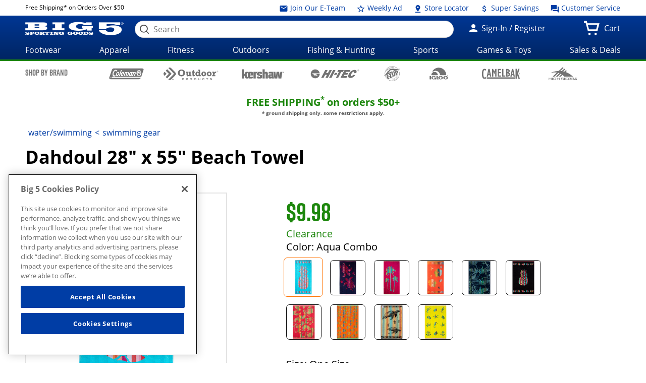

--- FILE ---
content_type: text/html;charset=utf-8
request_url: https://whxf.big5sportinggoods.com/store/details/dahdoul-28-x-55-beach-towel/4950153780001
body_size: 281346
content:
<!--
			<script>location.href='/store/404.jsp';</script>
			-->
		














	
	
	
	
	
	

	
	

	
	
	
	

	
		
	
		
			
			 
		
	

	
	











































<!doctype html>

<!--[if lt IE 7 ]> <html class="no-js ie6 " lang="en"> <![endif]-->
<!--[if IE 7 ]>    <html class="no-js ie7 " lang="en"> <![endif]-->
<!--[if IE 8 ]>    <html class="no-js ie8 " lang="en"> <![endif]-->
<!--[if IE 9 ]>    <html class="no-js ie9 " lang="en"> <![endif]-->
<!--[if (gt IE 9)|!(IE)]><!--><html class="no-js " lang="en"><!--<![endif]-->
	<head>
		
		<script> 
   			vice= { 
        		config: { 
            		viceAccountId: 'big5', 
           	 		viceSiteId: 'big5', 
            		viceZoneId: '', 
            		viceSectionId: ''
        	}
    	} 
		</script> 
		<script src='//vice-prod.sdiapi.com/vice_loader/big5/big5'></script>
	<title>Dahdoul 28" x 55" Beach Towel | Big 5 Sporting Goods</title>
    <meta http-equiv="X-UA-Compatible" content="IE=edge,chrome=1" />
    <meta charset="utf-8" />
    <meta name="author" content="" />

    <meta name="viewport" content="width=device-width, initial-scale=1.0">
    <meta name="format-detection" content="telephone=no">

    <meta name="robots" content="index,follow" />
    <meta name="description" content="Made for summer fun at the beach or pool, this 28 x 55 beach towel features a colorful, vibrant design and is made of 100% cotton for comfort." />
        <meta name="keywords" content="Dahdoul 28 x 55 Beach Towel" />
        <meta property="og:site_name" content="Big 5 Sporting Goods" />
    <meta property="og:image:type" content="image/jpg" />
    <meta property="og:url" content="https://www.big5sportinggoods.com/store/details/dahdoul-28-x-55-beach-towel/4950153780001">
    	<meta property="og:title" content="Dahdoul 28 x 55 Beach Towel | Big 5 Sporting Goods" />
                    <meta property="og:type" content="product" />
                    <meta property="og:description" content="Made for summer fun at the beach or pool, this 28 x 55 beach towel features a colorful, vibrant design and is made of 100% cotton for comfort." />
                    <meta property="og:image" content="https://www.big5sportinggoods.com/catalogimage/img/product/rwd/large/4950_15378_0001_438_large_02.jpg" name="imageOg"/>
                <link rel="shortcut icon" href="/store/resources/images/favicon/favicon.ico" />
    <meta name="apple-mobile-web-app-title" content="Big 5 Sporting Goods" />
    <link rel="apple-touch-icon" sizes="144x144" href="/store/resources/images/favicon/apple-touch-icon-144x144.png">
    <link rel="apple-touch-icon" sizes="114x114" href="/store/resources/images/favicon/apple-touch-icon-114x114.png">
    <link rel="apple-touch-icon" sizes="72x72" href="/store/resources/images/favicon/apple-touch-icon-72x72.png">
    <link rel="apple-touch-icon" href="/store/resources/images/favicon/apple-touch-icon.png">
    <link rel="canonical" href="https://www.big5sportinggoods.com/store/details/dahdoul-28-x-55-beach-towel/4950153780001" />
    <!--[if lt IE 9]><link rel="stylesheet" href="/store/resources/css/main-ie8.css?ver=@20251002_0502_899_PDT@" type="text/css" charset="utf-8"/><![endif]-->
        <!--[if gt IE 8]><!--><link rel="stylesheet" href="/store/resources/css/main.css?ver=@20251002_0502_899_PDT@" type="text/css"/><!--<![endif]-->
        <link rel="stylesheet" href="https://www.big5sportinggoods.com/static/assets/big5.css" type="text/css" />

        <script type="text/javascript" src="/store/resources/js/modernizr.min.js?ver=@20251002_0502_899_PDT@"></script>

        <script class="analytics-script">
	
	var digitalData = {
		"page" : {
		},
		"user" : {
		},
		"events" : []
	};

	(function () {
		digitalData.page = {
			
				"pageType" : "productPage",
			
			"pageName" : document.title,
			"server"   : "prod_store01-2",
			"browse"   : "false",
			"currency" : "USD",
			"defaultCat" : "",
			
			"module" : "store"
		};



		
		if (sessionStorage.searchRedirect) {
			digitalData.page.searchRedirect = (sessionStorage.searchRedirect == "true");
			sessionStorage.removeItem("searchRedirect");
		}
		if (sessionStorage.searchTerm) {
			digitalData.page.searchTerm = sessionStorage.searchTerm;
			sessionStorage.removeItem("searchTerm");
		}
		if (sessionStorage.isBrowse) {
			digitalData.page.browse = (sessionStorage.isBrowse == "true");
			sessionStorage.removeItem("isBrowse");
		}
		else {
			digitalData.page.browse = false;
		}
		digitalData.user = {
			"id" 			: "3124778927",
			"loginStatus" 	: "Not Logged In",
			"userType"		: "Guest",
			"hashedEmail" 	: "",
			"profEmail" 	: ""
		};
		
					
					digitalData.page.defaultCat = "Swimming Gear";
					
					digitalData.events.push({
						event: "productDetailView",
						eventProducts : [{"id":"4950153780001","pid":"4950153780001","name":"28 x 55 Beach Towel","brand":"Dahdoul","category":"","list":"","channel":"In-Store"}]
					});
						
	  })();
	</script>
<script src="/store/resources/js/analytics-start.js?v=@20251002_0502_899_PDT@"></script>

        <!-- Google tag (gtag.js) --> 
<script async src="https://www.googletagmanager.com/gtag/js?id=G-PF9MN8T5ZG"></script> 
<script>   window.dataLayer = window.dataLayer || [];   function gtag(){dataLayer.push(arguments);}   gtag('js', new Date());   gtag('config', 'G-PF9MN8T5ZG'); </script>

<!-- Google Tag Manager -->
<script>(function(w,d,s,l,i){w[l]=w[l]||[];w[l].push({'gtm.start':
new Date().getTime(),event:'gtm.js'});var f=d.getElementsByTagName(s)[0],
j=d.createElement(s),dl=l!='dataLayer'?'&l='+l:'';j.async=true;j.src=
'//www.googletagmanager.com/gtm.js?id='+i+dl;f.parentNode.insertBefore(j,f);
})(window,document,'script','dataLayer','GTM-KLPQ37K');</script>
<!-- End Google Tag Manager --><script type="text/javascript" crossorigin="anonymous" src="https://cdns-script.breinify.com/big5sportinggoods/api/activity_configured.min.js"></script>
    

		
			
			
<script type="text/javascript">(window.NREUM||(NREUM={})).init={ajax:{deny_list:["bam.nr-data.net"]},feature_flags:["soft_nav"]};(window.NREUM||(NREUM={})).loader_config={licenseKey:"205b2c4734",applicationID:"762055306",browserID:"763740839"};;/*! For license information please see nr-loader-rum-1.308.0.min.js.LICENSE.txt */
(()=>{var e,t,r={163:(e,t,r)=>{"use strict";r.d(t,{j:()=>E});var n=r(384),i=r(1741);var a=r(2555);r(860).K7.genericEvents;const s="experimental.resources",o="register",c=e=>{if(!e||"string"!=typeof e)return!1;try{document.createDocumentFragment().querySelector(e)}catch{return!1}return!0};var d=r(2614),u=r(944),l=r(8122);const f="[data-nr-mask]",g=e=>(0,l.a)(e,(()=>{const e={feature_flags:[],experimental:{allow_registered_children:!1,resources:!1},mask_selector:"*",block_selector:"[data-nr-block]",mask_input_options:{color:!1,date:!1,"datetime-local":!1,email:!1,month:!1,number:!1,range:!1,search:!1,tel:!1,text:!1,time:!1,url:!1,week:!1,textarea:!1,select:!1,password:!0}};return{ajax:{deny_list:void 0,block_internal:!0,enabled:!0,autoStart:!0},api:{get allow_registered_children(){return e.feature_flags.includes(o)||e.experimental.allow_registered_children},set allow_registered_children(t){e.experimental.allow_registered_children=t},duplicate_registered_data:!1},browser_consent_mode:{enabled:!1},distributed_tracing:{enabled:void 0,exclude_newrelic_header:void 0,cors_use_newrelic_header:void 0,cors_use_tracecontext_headers:void 0,allowed_origins:void 0},get feature_flags(){return e.feature_flags},set feature_flags(t){e.feature_flags=t},generic_events:{enabled:!0,autoStart:!0},harvest:{interval:30},jserrors:{enabled:!0,autoStart:!0},logging:{enabled:!0,autoStart:!0},metrics:{enabled:!0,autoStart:!0},obfuscate:void 0,page_action:{enabled:!0},page_view_event:{enabled:!0,autoStart:!0},page_view_timing:{enabled:!0,autoStart:!0},performance:{capture_marks:!1,capture_measures:!1,capture_detail:!0,resources:{get enabled(){return e.feature_flags.includes(s)||e.experimental.resources},set enabled(t){e.experimental.resources=t},asset_types:[],first_party_domains:[],ignore_newrelic:!0}},privacy:{cookies_enabled:!0},proxy:{assets:void 0,beacon:void 0},session:{expiresMs:d.wk,inactiveMs:d.BB},session_replay:{autoStart:!0,enabled:!1,preload:!1,sampling_rate:10,error_sampling_rate:100,collect_fonts:!1,inline_images:!1,fix_stylesheets:!0,mask_all_inputs:!0,get mask_text_selector(){return e.mask_selector},set mask_text_selector(t){c(t)?e.mask_selector="".concat(t,",").concat(f):""===t||null===t?e.mask_selector=f:(0,u.R)(5,t)},get block_class(){return"nr-block"},get ignore_class(){return"nr-ignore"},get mask_text_class(){return"nr-mask"},get block_selector(){return e.block_selector},set block_selector(t){c(t)?e.block_selector+=",".concat(t):""!==t&&(0,u.R)(6,t)},get mask_input_options(){return e.mask_input_options},set mask_input_options(t){t&&"object"==typeof t?e.mask_input_options={...t,password:!0}:(0,u.R)(7,t)}},session_trace:{enabled:!0,autoStart:!0},soft_navigations:{enabled:!0,autoStart:!0},spa:{enabled:!0,autoStart:!0},ssl:void 0,user_actions:{enabled:!0,elementAttributes:["id","className","tagName","type"]}}})());var p=r(6154),m=r(9324);let h=0;const v={buildEnv:m.F3,distMethod:m.Xs,version:m.xv,originTime:p.WN},b={consented:!1},y={appMetadata:{},get consented(){return this.session?.state?.consent||b.consented},set consented(e){b.consented=e},customTransaction:void 0,denyList:void 0,disabled:!1,harvester:void 0,isolatedBacklog:!1,isRecording:!1,loaderType:void 0,maxBytes:3e4,obfuscator:void 0,onerror:void 0,ptid:void 0,releaseIds:{},session:void 0,timeKeeper:void 0,registeredEntities:[],jsAttributesMetadata:{bytes:0},get harvestCount(){return++h}},_=e=>{const t=(0,l.a)(e,y),r=Object.keys(v).reduce((e,t)=>(e[t]={value:v[t],writable:!1,configurable:!0,enumerable:!0},e),{});return Object.defineProperties(t,r)};var w=r(5701);const x=e=>{const t=e.startsWith("http");e+="/",r.p=t?e:"https://"+e};var R=r(7836),k=r(3241);const A={accountID:void 0,trustKey:void 0,agentID:void 0,licenseKey:void 0,applicationID:void 0,xpid:void 0},S=e=>(0,l.a)(e,A),T=new Set;function E(e,t={},r,s){let{init:o,info:c,loader_config:d,runtime:u={},exposed:l=!0}=t;if(!c){const e=(0,n.pV)();o=e.init,c=e.info,d=e.loader_config}e.init=g(o||{}),e.loader_config=S(d||{}),c.jsAttributes??={},p.bv&&(c.jsAttributes.isWorker=!0),e.info=(0,a.D)(c);const f=e.init,m=[c.beacon,c.errorBeacon];T.has(e.agentIdentifier)||(f.proxy.assets&&(x(f.proxy.assets),m.push(f.proxy.assets)),f.proxy.beacon&&m.push(f.proxy.beacon),e.beacons=[...m],function(e){const t=(0,n.pV)();Object.getOwnPropertyNames(i.W.prototype).forEach(r=>{const n=i.W.prototype[r];if("function"!=typeof n||"constructor"===n)return;let a=t[r];e[r]&&!1!==e.exposed&&"micro-agent"!==e.runtime?.loaderType&&(t[r]=(...t)=>{const n=e[r](...t);return a?a(...t):n})})}(e),(0,n.US)("activatedFeatures",w.B)),u.denyList=[...f.ajax.deny_list||[],...f.ajax.block_internal?m:[]],u.ptid=e.agentIdentifier,u.loaderType=r,e.runtime=_(u),T.has(e.agentIdentifier)||(e.ee=R.ee.get(e.agentIdentifier),e.exposed=l,(0,k.W)({agentIdentifier:e.agentIdentifier,drained:!!w.B?.[e.agentIdentifier],type:"lifecycle",name:"initialize",feature:void 0,data:e.config})),T.add(e.agentIdentifier)}},384:(e,t,r)=>{"use strict";r.d(t,{NT:()=>s,US:()=>u,Zm:()=>o,bQ:()=>d,dV:()=>c,pV:()=>l});var n=r(6154),i=r(1863),a=r(1910);const s={beacon:"bam.nr-data.net",errorBeacon:"bam.nr-data.net"};function o(){return n.gm.NREUM||(n.gm.NREUM={}),void 0===n.gm.newrelic&&(n.gm.newrelic=n.gm.NREUM),n.gm.NREUM}function c(){let e=o();return e.o||(e.o={ST:n.gm.setTimeout,SI:n.gm.setImmediate||n.gm.setInterval,CT:n.gm.clearTimeout,XHR:n.gm.XMLHttpRequest,REQ:n.gm.Request,EV:n.gm.Event,PR:n.gm.Promise,MO:n.gm.MutationObserver,FETCH:n.gm.fetch,WS:n.gm.WebSocket},(0,a.i)(...Object.values(e.o))),e}function d(e,t){let r=o();r.initializedAgents??={},t.initializedAt={ms:(0,i.t)(),date:new Date},r.initializedAgents[e]=t}function u(e,t){o()[e]=t}function l(){return function(){let e=o();const t=e.info||{};e.info={beacon:s.beacon,errorBeacon:s.errorBeacon,...t}}(),function(){let e=o();const t=e.init||{};e.init={...t}}(),c(),function(){let e=o();const t=e.loader_config||{};e.loader_config={...t}}(),o()}},782:(e,t,r)=>{"use strict";r.d(t,{T:()=>n});const n=r(860).K7.pageViewTiming},860:(e,t,r)=>{"use strict";r.d(t,{$J:()=>u,K7:()=>c,P3:()=>d,XX:()=>i,Yy:()=>o,df:()=>a,qY:()=>n,v4:()=>s});const n="events",i="jserrors",a="browser/blobs",s="rum",o="browser/logs",c={ajax:"ajax",genericEvents:"generic_events",jserrors:i,logging:"logging",metrics:"metrics",pageAction:"page_action",pageViewEvent:"page_view_event",pageViewTiming:"page_view_timing",sessionReplay:"session_replay",sessionTrace:"session_trace",softNav:"soft_navigations",spa:"spa"},d={[c.pageViewEvent]:1,[c.pageViewTiming]:2,[c.metrics]:3,[c.jserrors]:4,[c.spa]:5,[c.ajax]:6,[c.sessionTrace]:7,[c.softNav]:8,[c.sessionReplay]:9,[c.logging]:10,[c.genericEvents]:11},u={[c.pageViewEvent]:s,[c.pageViewTiming]:n,[c.ajax]:n,[c.spa]:n,[c.softNav]:n,[c.metrics]:i,[c.jserrors]:i,[c.sessionTrace]:a,[c.sessionReplay]:a,[c.logging]:o,[c.genericEvents]:"ins"}},944:(e,t,r)=>{"use strict";r.d(t,{R:()=>i});var n=r(3241);function i(e,t){"function"==typeof console.debug&&(console.debug("New Relic Warning: https://github.com/newrelic/newrelic-browser-agent/blob/main/docs/warning-codes.md#".concat(e),t),(0,n.W)({agentIdentifier:null,drained:null,type:"data",name:"warn",feature:"warn",data:{code:e,secondary:t}}))}},1687:(e,t,r)=>{"use strict";r.d(t,{Ak:()=>d,Ze:()=>f,x3:()=>u});var n=r(3241),i=r(7836),a=r(3606),s=r(860),o=r(2646);const c={};function d(e,t){const r={staged:!1,priority:s.P3[t]||0};l(e),c[e].get(t)||c[e].set(t,r)}function u(e,t){e&&c[e]&&(c[e].get(t)&&c[e].delete(t),p(e,t,!1),c[e].size&&g(e))}function l(e){if(!e)throw new Error("agentIdentifier required");c[e]||(c[e]=new Map)}function f(e="",t="feature",r=!1){if(l(e),!e||!c[e].get(t)||r)return p(e,t);c[e].get(t).staged=!0,g(e)}function g(e){const t=Array.from(c[e]);t.every(([e,t])=>t.staged)&&(t.sort((e,t)=>e[1].priority-t[1].priority),t.forEach(([t])=>{c[e].delete(t),p(e,t)}))}function p(e,t,r=!0){const s=e?i.ee.get(e):i.ee,c=a.i.handlers;if(!s.aborted&&s.backlog&&c){if((0,n.W)({agentIdentifier:e,type:"lifecycle",name:"drain",feature:t}),r){const e=s.backlog[t],r=c[t];if(r){for(let t=0;e&&t<e.length;++t)m(e[t],r);Object.entries(r).forEach(([e,t])=>{Object.values(t||{}).forEach(t=>{t[0]?.on&&t[0]?.context()instanceof o.y&&t[0].on(e,t[1])})})}}s.isolatedBacklog||delete c[t],s.backlog[t]=null,s.emit("drain-"+t,[])}}function m(e,t){var r=e[1];Object.values(t[r]||{}).forEach(t=>{var r=e[0];if(t[0]===r){var n=t[1],i=e[3],a=e[2];n.apply(i,a)}})}},1738:(e,t,r)=>{"use strict";r.d(t,{U:()=>g,Y:()=>f});var n=r(3241),i=r(9908),a=r(1863),s=r(944),o=r(5701),c=r(3969),d=r(8362),u=r(860),l=r(4261);function f(e,t,r,a){const f=a||r;!f||f[e]&&f[e]!==d.d.prototype[e]||(f[e]=function(){(0,i.p)(c.xV,["API/"+e+"/called"],void 0,u.K7.metrics,r.ee),(0,n.W)({agentIdentifier:r.agentIdentifier,drained:!!o.B?.[r.agentIdentifier],type:"data",name:"api",feature:l.Pl+e,data:{}});try{return t.apply(this,arguments)}catch(e){(0,s.R)(23,e)}})}function g(e,t,r,n,s){const o=e.info;null===r?delete o.jsAttributes[t]:o.jsAttributes[t]=r,(s||null===r)&&(0,i.p)(l.Pl+n,[(0,a.t)(),t,r],void 0,"session",e.ee)}},1741:(e,t,r)=>{"use strict";r.d(t,{W:()=>a});var n=r(944),i=r(4261);class a{#e(e,...t){if(this[e]!==a.prototype[e])return this[e](...t);(0,n.R)(35,e)}addPageAction(e,t){return this.#e(i.hG,e,t)}register(e){return this.#e(i.eY,e)}recordCustomEvent(e,t){return this.#e(i.fF,e,t)}setPageViewName(e,t){return this.#e(i.Fw,e,t)}setCustomAttribute(e,t,r){return this.#e(i.cD,e,t,r)}noticeError(e,t){return this.#e(i.o5,e,t)}setUserId(e,t=!1){return this.#e(i.Dl,e,t)}setApplicationVersion(e){return this.#e(i.nb,e)}setErrorHandler(e){return this.#e(i.bt,e)}addRelease(e,t){return this.#e(i.k6,e,t)}log(e,t){return this.#e(i.$9,e,t)}start(){return this.#e(i.d3)}finished(e){return this.#e(i.BL,e)}recordReplay(){return this.#e(i.CH)}pauseReplay(){return this.#e(i.Tb)}addToTrace(e){return this.#e(i.U2,e)}setCurrentRouteName(e){return this.#e(i.PA,e)}interaction(e){return this.#e(i.dT,e)}wrapLogger(e,t,r){return this.#e(i.Wb,e,t,r)}measure(e,t){return this.#e(i.V1,e,t)}consent(e){return this.#e(i.Pv,e)}}},1863:(e,t,r)=>{"use strict";function n(){return Math.floor(performance.now())}r.d(t,{t:()=>n})},1910:(e,t,r)=>{"use strict";r.d(t,{i:()=>a});var n=r(944);const i=new Map;function a(...e){return e.every(e=>{if(i.has(e))return i.get(e);const t="function"==typeof e?e.toString():"",r=t.includes("[native code]"),a=t.includes("nrWrapper");return r||a||(0,n.R)(64,e?.name||t),i.set(e,r),r})}},2555:(e,t,r)=>{"use strict";r.d(t,{D:()=>o,f:()=>s});var n=r(384),i=r(8122);const a={beacon:n.NT.beacon,errorBeacon:n.NT.errorBeacon,licenseKey:void 0,applicationID:void 0,sa:void 0,queueTime:void 0,applicationTime:void 0,ttGuid:void 0,user:void 0,account:void 0,product:void 0,extra:void 0,jsAttributes:{},userAttributes:void 0,atts:void 0,transactionName:void 0,tNamePlain:void 0};function s(e){try{return!!e.licenseKey&&!!e.errorBeacon&&!!e.applicationID}catch(e){return!1}}const o=e=>(0,i.a)(e,a)},2614:(e,t,r)=>{"use strict";r.d(t,{BB:()=>s,H3:()=>n,g:()=>d,iL:()=>c,tS:()=>o,uh:()=>i,wk:()=>a});const n="NRBA",i="SESSION",a=144e5,s=18e5,o={STARTED:"session-started",PAUSE:"session-pause",RESET:"session-reset",RESUME:"session-resume",UPDATE:"session-update"},c={SAME_TAB:"same-tab",CROSS_TAB:"cross-tab"},d={OFF:0,FULL:1,ERROR:2}},2646:(e,t,r)=>{"use strict";r.d(t,{y:()=>n});class n{constructor(e){this.contextId=e}}},2843:(e,t,r)=>{"use strict";r.d(t,{G:()=>a,u:()=>i});var n=r(3878);function i(e,t=!1,r,i){(0,n.DD)("visibilitychange",function(){if(t)return void("hidden"===document.visibilityState&&e());e(document.visibilityState)},r,i)}function a(e,t,r){(0,n.sp)("pagehide",e,t,r)}},3241:(e,t,r)=>{"use strict";r.d(t,{W:()=>a});var n=r(6154);const i="newrelic";function a(e={}){try{n.gm.dispatchEvent(new CustomEvent(i,{detail:e}))}catch(e){}}},3606:(e,t,r)=>{"use strict";r.d(t,{i:()=>a});var n=r(9908);a.on=s;var i=a.handlers={};function a(e,t,r,a){s(a||n.d,i,e,t,r)}function s(e,t,r,i,a){a||(a="feature"),e||(e=n.d);var s=t[a]=t[a]||{};(s[r]=s[r]||[]).push([e,i])}},3878:(e,t,r)=>{"use strict";function n(e,t){return{capture:e,passive:!1,signal:t}}function i(e,t,r=!1,i){window.addEventListener(e,t,n(r,i))}function a(e,t,r=!1,i){document.addEventListener(e,t,n(r,i))}r.d(t,{DD:()=>a,jT:()=>n,sp:()=>i})},3969:(e,t,r)=>{"use strict";r.d(t,{TZ:()=>n,XG:()=>o,rs:()=>i,xV:()=>s,z_:()=>a});const n=r(860).K7.metrics,i="sm",a="cm",s="storeSupportabilityMetrics",o="storeEventMetrics"},4234:(e,t,r)=>{"use strict";r.d(t,{W:()=>a});var n=r(7836),i=r(1687);class a{constructor(e,t){this.agentIdentifier=e,this.ee=n.ee.get(e),this.featureName=t,this.blocked=!1}deregisterDrain(){(0,i.x3)(this.agentIdentifier,this.featureName)}}},4261:(e,t,r)=>{"use strict";r.d(t,{$9:()=>d,BL:()=>o,CH:()=>g,Dl:()=>_,Fw:()=>y,PA:()=>h,Pl:()=>n,Pv:()=>k,Tb:()=>l,U2:()=>a,V1:()=>R,Wb:()=>x,bt:()=>b,cD:()=>v,d3:()=>w,dT:()=>c,eY:()=>p,fF:()=>f,hG:()=>i,k6:()=>s,nb:()=>m,o5:()=>u});const n="api-",i="addPageAction",a="addToTrace",s="addRelease",o="finished",c="interaction",d="log",u="noticeError",l="pauseReplay",f="recordCustomEvent",g="recordReplay",p="register",m="setApplicationVersion",h="setCurrentRouteName",v="setCustomAttribute",b="setErrorHandler",y="setPageViewName",_="setUserId",w="start",x="wrapLogger",R="measure",k="consent"},5289:(e,t,r)=>{"use strict";r.d(t,{GG:()=>s,Qr:()=>c,sB:()=>o});var n=r(3878),i=r(6389);function a(){return"undefined"==typeof document||"complete"===document.readyState}function s(e,t){if(a())return e();const r=(0,i.J)(e),s=setInterval(()=>{a()&&(clearInterval(s),r())},500);(0,n.sp)("load",r,t)}function o(e){if(a())return e();(0,n.DD)("DOMContentLoaded",e)}function c(e){if(a())return e();(0,n.sp)("popstate",e)}},5607:(e,t,r)=>{"use strict";r.d(t,{W:()=>n});const n=(0,r(9566).bz)()},5701:(e,t,r)=>{"use strict";r.d(t,{B:()=>a,t:()=>s});var n=r(3241);const i=new Set,a={};function s(e,t){const r=t.agentIdentifier;a[r]??={},e&&"object"==typeof e&&(i.has(r)||(t.ee.emit("rumresp",[e]),a[r]=e,i.add(r),(0,n.W)({agentIdentifier:r,loaded:!0,drained:!0,type:"lifecycle",name:"load",feature:void 0,data:e})))}},6154:(e,t,r)=>{"use strict";r.d(t,{OF:()=>c,RI:()=>i,WN:()=>u,bv:()=>a,eN:()=>l,gm:()=>s,mw:()=>o,sb:()=>d});var n=r(1863);const i="undefined"!=typeof window&&!!window.document,a="undefined"!=typeof WorkerGlobalScope&&("undefined"!=typeof self&&self instanceof WorkerGlobalScope&&self.navigator instanceof WorkerNavigator||"undefined"!=typeof globalThis&&globalThis instanceof WorkerGlobalScope&&globalThis.navigator instanceof WorkerNavigator),s=i?window:"undefined"!=typeof WorkerGlobalScope&&("undefined"!=typeof self&&self instanceof WorkerGlobalScope&&self||"undefined"!=typeof globalThis&&globalThis instanceof WorkerGlobalScope&&globalThis),o=Boolean("hidden"===s?.document?.visibilityState),c=/iPad|iPhone|iPod/.test(s.navigator?.userAgent),d=c&&"undefined"==typeof SharedWorker,u=((()=>{const e=s.navigator?.userAgent?.match(/Firefox[/\s](\d+\.\d+)/);Array.isArray(e)&&e.length>=2&&e[1]})(),Date.now()-(0,n.t)()),l=()=>"undefined"!=typeof PerformanceNavigationTiming&&s?.performance?.getEntriesByType("navigation")?.[0]?.responseStart},6389:(e,t,r)=>{"use strict";function n(e,t=500,r={}){const n=r?.leading||!1;let i;return(...r)=>{n&&void 0===i&&(e.apply(this,r),i=setTimeout(()=>{i=clearTimeout(i)},t)),n||(clearTimeout(i),i=setTimeout(()=>{e.apply(this,r)},t))}}function i(e){let t=!1;return(...r)=>{t||(t=!0,e.apply(this,r))}}r.d(t,{J:()=>i,s:()=>n})},6630:(e,t,r)=>{"use strict";r.d(t,{T:()=>n});const n=r(860).K7.pageViewEvent},7699:(e,t,r)=>{"use strict";r.d(t,{It:()=>a,KC:()=>o,No:()=>i,qh:()=>s});var n=r(860);const i=16e3,a=1e6,s="SESSION_ERROR",o={[n.K7.logging]:!0,[n.K7.genericEvents]:!1,[n.K7.jserrors]:!1,[n.K7.ajax]:!1}},7836:(e,t,r)=>{"use strict";r.d(t,{P:()=>o,ee:()=>c});var n=r(384),i=r(8990),a=r(2646),s=r(5607);const o="nr@context:".concat(s.W),c=function e(t,r){var n={},s={},u={},l=!1;try{l=16===r.length&&d.initializedAgents?.[r]?.runtime.isolatedBacklog}catch(e){}var f={on:p,addEventListener:p,removeEventListener:function(e,t){var r=n[e];if(!r)return;for(var i=0;i<r.length;i++)r[i]===t&&r.splice(i,1)},emit:function(e,r,n,i,a){!1!==a&&(a=!0);if(c.aborted&&!i)return;t&&a&&t.emit(e,r,n);var o=g(n);m(e).forEach(e=>{e.apply(o,r)});var d=v()[s[e]];d&&d.push([f,e,r,o]);return o},get:h,listeners:m,context:g,buffer:function(e,t){const r=v();if(t=t||"feature",f.aborted)return;Object.entries(e||{}).forEach(([e,n])=>{s[n]=t,t in r||(r[t]=[])})},abort:function(){f._aborted=!0,Object.keys(f.backlog).forEach(e=>{delete f.backlog[e]})},isBuffering:function(e){return!!v()[s[e]]},debugId:r,backlog:l?{}:t&&"object"==typeof t.backlog?t.backlog:{},isolatedBacklog:l};return Object.defineProperty(f,"aborted",{get:()=>{let e=f._aborted||!1;return e||(t&&(e=t.aborted),e)}}),f;function g(e){return e&&e instanceof a.y?e:e?(0,i.I)(e,o,()=>new a.y(o)):new a.y(o)}function p(e,t){n[e]=m(e).concat(t)}function m(e){return n[e]||[]}function h(t){return u[t]=u[t]||e(f,t)}function v(){return f.backlog}}(void 0,"globalEE"),d=(0,n.Zm)();d.ee||(d.ee=c)},8122:(e,t,r)=>{"use strict";r.d(t,{a:()=>i});var n=r(944);function i(e,t){try{if(!e||"object"!=typeof e)return(0,n.R)(3);if(!t||"object"!=typeof t)return(0,n.R)(4);const r=Object.create(Object.getPrototypeOf(t),Object.getOwnPropertyDescriptors(t)),a=0===Object.keys(r).length?e:r;for(let s in a)if(void 0!==e[s])try{if(null===e[s]){r[s]=null;continue}Array.isArray(e[s])&&Array.isArray(t[s])?r[s]=Array.from(new Set([...e[s],...t[s]])):"object"==typeof e[s]&&"object"==typeof t[s]?r[s]=i(e[s],t[s]):r[s]=e[s]}catch(e){r[s]||(0,n.R)(1,e)}return r}catch(e){(0,n.R)(2,e)}}},8362:(e,t,r)=>{"use strict";r.d(t,{d:()=>a});var n=r(9566),i=r(1741);class a extends i.W{agentIdentifier=(0,n.LA)(16)}},8374:(e,t,r)=>{r.nc=(()=>{try{return document?.currentScript?.nonce}catch(e){}return""})()},8990:(e,t,r)=>{"use strict";r.d(t,{I:()=>i});var n=Object.prototype.hasOwnProperty;function i(e,t,r){if(n.call(e,t))return e[t];var i=r();if(Object.defineProperty&&Object.keys)try{return Object.defineProperty(e,t,{value:i,writable:!0,enumerable:!1}),i}catch(e){}return e[t]=i,i}},9324:(e,t,r)=>{"use strict";r.d(t,{F3:()=>i,Xs:()=>a,xv:()=>n});const n="1.308.0",i="PROD",a="CDN"},9566:(e,t,r)=>{"use strict";r.d(t,{LA:()=>o,bz:()=>s});var n=r(6154);const i="xxxxxxxx-xxxx-4xxx-yxxx-xxxxxxxxxxxx";function a(e,t){return e?15&e[t]:16*Math.random()|0}function s(){const e=n.gm?.crypto||n.gm?.msCrypto;let t,r=0;return e&&e.getRandomValues&&(t=e.getRandomValues(new Uint8Array(30))),i.split("").map(e=>"x"===e?a(t,r++).toString(16):"y"===e?(3&a()|8).toString(16):e).join("")}function o(e){const t=n.gm?.crypto||n.gm?.msCrypto;let r,i=0;t&&t.getRandomValues&&(r=t.getRandomValues(new Uint8Array(e)));const s=[];for(var o=0;o<e;o++)s.push(a(r,i++).toString(16));return s.join("")}},9908:(e,t,r)=>{"use strict";r.d(t,{d:()=>n,p:()=>i});var n=r(7836).ee.get("handle");function i(e,t,r,i,a){a?(a.buffer([e],i),a.emit(e,t,r)):(n.buffer([e],i),n.emit(e,t,r))}}},n={};function i(e){var t=n[e];if(void 0!==t)return t.exports;var a=n[e]={exports:{}};return r[e](a,a.exports,i),a.exports}i.m=r,i.d=(e,t)=>{for(var r in t)i.o(t,r)&&!i.o(e,r)&&Object.defineProperty(e,r,{enumerable:!0,get:t[r]})},i.f={},i.e=e=>Promise.all(Object.keys(i.f).reduce((t,r)=>(i.f[r](e,t),t),[])),i.u=e=>"nr-rum-1.308.0.min.js",i.o=(e,t)=>Object.prototype.hasOwnProperty.call(e,t),e={},t="NRBA-1.308.0.PROD:",i.l=(r,n,a,s)=>{if(e[r])e[r].push(n);else{var o,c;if(void 0!==a)for(var d=document.getElementsByTagName("script"),u=0;u<d.length;u++){var l=d[u];if(l.getAttribute("src")==r||l.getAttribute("data-webpack")==t+a){o=l;break}}if(!o){c=!0;var f={296:"sha512-+MIMDsOcckGXa1EdWHqFNv7P+JUkd5kQwCBr3KE6uCvnsBNUrdSt4a/3/L4j4TxtnaMNjHpza2/erNQbpacJQA=="};(o=document.createElement("script")).charset="utf-8",i.nc&&o.setAttribute("nonce",i.nc),o.setAttribute("data-webpack",t+a),o.src=r,0!==o.src.indexOf(window.location.origin+"/")&&(o.crossOrigin="anonymous"),f[s]&&(o.integrity=f[s])}e[r]=[n];var g=(t,n)=>{o.onerror=o.onload=null,clearTimeout(p);var i=e[r];if(delete e[r],o.parentNode&&o.parentNode.removeChild(o),i&&i.forEach(e=>e(n)),t)return t(n)},p=setTimeout(g.bind(null,void 0,{type:"timeout",target:o}),12e4);o.onerror=g.bind(null,o.onerror),o.onload=g.bind(null,o.onload),c&&document.head.appendChild(o)}},i.r=e=>{"undefined"!=typeof Symbol&&Symbol.toStringTag&&Object.defineProperty(e,Symbol.toStringTag,{value:"Module"}),Object.defineProperty(e,"__esModule",{value:!0})},i.p="https://js-agent.newrelic.com/",(()=>{var e={374:0,840:0};i.f.j=(t,r)=>{var n=i.o(e,t)?e[t]:void 0;if(0!==n)if(n)r.push(n[2]);else{var a=new Promise((r,i)=>n=e[t]=[r,i]);r.push(n[2]=a);var s=i.p+i.u(t),o=new Error;i.l(s,r=>{if(i.o(e,t)&&(0!==(n=e[t])&&(e[t]=void 0),n)){var a=r&&("load"===r.type?"missing":r.type),s=r&&r.target&&r.target.src;o.message="Loading chunk "+t+" failed: ("+a+": "+s+")",o.name="ChunkLoadError",o.type=a,o.request=s,n[1](o)}},"chunk-"+t,t)}};var t=(t,r)=>{var n,a,[s,o,c]=r,d=0;if(s.some(t=>0!==e[t])){for(n in o)i.o(o,n)&&(i.m[n]=o[n]);if(c)c(i)}for(t&&t(r);d<s.length;d++)a=s[d],i.o(e,a)&&e[a]&&e[a][0](),e[a]=0},r=self["webpackChunk:NRBA-1.308.0.PROD"]=self["webpackChunk:NRBA-1.308.0.PROD"]||[];r.forEach(t.bind(null,0)),r.push=t.bind(null,r.push.bind(r))})(),(()=>{"use strict";i(8374);var e=i(8362),t=i(860);const r=Object.values(t.K7);var n=i(163);var a=i(9908),s=i(1863),o=i(4261),c=i(1738);var d=i(1687),u=i(4234),l=i(5289),f=i(6154),g=i(944),p=i(384);const m=e=>f.RI&&!0===e?.privacy.cookies_enabled;function h(e){return!!(0,p.dV)().o.MO&&m(e)&&!0===e?.session_trace.enabled}var v=i(6389),b=i(7699);class y extends u.W{constructor(e,t){super(e.agentIdentifier,t),this.agentRef=e,this.abortHandler=void 0,this.featAggregate=void 0,this.loadedSuccessfully=void 0,this.onAggregateImported=new Promise(e=>{this.loadedSuccessfully=e}),this.deferred=Promise.resolve(),!1===e.init[this.featureName].autoStart?this.deferred=new Promise((t,r)=>{this.ee.on("manual-start-all",(0,v.J)(()=>{(0,d.Ak)(e.agentIdentifier,this.featureName),t()}))}):(0,d.Ak)(e.agentIdentifier,t)}importAggregator(e,t,r={}){if(this.featAggregate)return;const n=async()=>{let n;await this.deferred;try{if(m(e.init)){const{setupAgentSession:t}=await i.e(296).then(i.bind(i,3305));n=t(e)}}catch(e){(0,g.R)(20,e),this.ee.emit("internal-error",[e]),(0,a.p)(b.qh,[e],void 0,this.featureName,this.ee)}try{if(!this.#t(this.featureName,n,e.init))return(0,d.Ze)(this.agentIdentifier,this.featureName),void this.loadedSuccessfully(!1);const{Aggregate:i}=await t();this.featAggregate=new i(e,r),e.runtime.harvester.initializedAggregates.push(this.featAggregate),this.loadedSuccessfully(!0)}catch(e){(0,g.R)(34,e),this.abortHandler?.(),(0,d.Ze)(this.agentIdentifier,this.featureName,!0),this.loadedSuccessfully(!1),this.ee&&this.ee.abort()}};f.RI?(0,l.GG)(()=>n(),!0):n()}#t(e,r,n){if(this.blocked)return!1;switch(e){case t.K7.sessionReplay:return h(n)&&!!r;case t.K7.sessionTrace:return!!r;default:return!0}}}var _=i(6630),w=i(2614),x=i(3241);class R extends y{static featureName=_.T;constructor(e){var t;super(e,_.T),this.setupInspectionEvents(e.agentIdentifier),t=e,(0,c.Y)(o.Fw,function(e,r){"string"==typeof e&&("/"!==e.charAt(0)&&(e="/"+e),t.runtime.customTransaction=(r||"http://custom.transaction")+e,(0,a.p)(o.Pl+o.Fw,[(0,s.t)()],void 0,void 0,t.ee))},t),this.importAggregator(e,()=>i.e(296).then(i.bind(i,3943)))}setupInspectionEvents(e){const t=(t,r)=>{t&&(0,x.W)({agentIdentifier:e,timeStamp:t.timeStamp,loaded:"complete"===t.target.readyState,type:"window",name:r,data:t.target.location+""})};(0,l.sB)(e=>{t(e,"DOMContentLoaded")}),(0,l.GG)(e=>{t(e,"load")}),(0,l.Qr)(e=>{t(e,"navigate")}),this.ee.on(w.tS.UPDATE,(t,r)=>{(0,x.W)({agentIdentifier:e,type:"lifecycle",name:"session",data:r})})}}class k extends e.d{constructor(e){var t;(super(),f.gm)?(this.features={},(0,p.bQ)(this.agentIdentifier,this),this.desiredFeatures=new Set(e.features||[]),this.desiredFeatures.add(R),(0,n.j)(this,e,e.loaderType||"agent"),t=this,(0,c.Y)(o.cD,function(e,r,n=!1){if("string"==typeof e){if(["string","number","boolean"].includes(typeof r)||null===r)return(0,c.U)(t,e,r,o.cD,n);(0,g.R)(40,typeof r)}else(0,g.R)(39,typeof e)},t),function(e){(0,c.Y)(o.Dl,function(t,r=!1){if("string"!=typeof t&&null!==t)return void(0,g.R)(41,typeof t);const n=e.info.jsAttributes["enduser.id"];r&&null!=n&&n!==t?(0,a.p)(o.Pl+"setUserIdAndResetSession",[t],void 0,"session",e.ee):(0,c.U)(e,"enduser.id",t,o.Dl,!0)},e)}(this),function(e){(0,c.Y)(o.nb,function(t){if("string"==typeof t||null===t)return(0,c.U)(e,"application.version",t,o.nb,!1);(0,g.R)(42,typeof t)},e)}(this),function(e){(0,c.Y)(o.d3,function(){e.ee.emit("manual-start-all")},e)}(this),function(e){(0,c.Y)(o.Pv,function(t=!0){if("boolean"==typeof t){if((0,a.p)(o.Pl+o.Pv,[t],void 0,"session",e.ee),e.runtime.consented=t,t){const t=e.features.page_view_event;t.onAggregateImported.then(e=>{const r=t.featAggregate;e&&!r.sentRum&&r.sendRum()})}}else(0,g.R)(65,typeof t)},e)}(this),this.run()):(0,g.R)(21)}get config(){return{info:this.info,init:this.init,loader_config:this.loader_config,runtime:this.runtime}}get api(){return this}run(){try{const e=function(e){const t={};return r.forEach(r=>{t[r]=!!e[r]?.enabled}),t}(this.init),n=[...this.desiredFeatures];n.sort((e,r)=>t.P3[e.featureName]-t.P3[r.featureName]),n.forEach(r=>{if(!e[r.featureName]&&r.featureName!==t.K7.pageViewEvent)return;if(r.featureName===t.K7.spa)return void(0,g.R)(67);const n=function(e){switch(e){case t.K7.ajax:return[t.K7.jserrors];case t.K7.sessionTrace:return[t.K7.ajax,t.K7.pageViewEvent];case t.K7.sessionReplay:return[t.K7.sessionTrace];case t.K7.pageViewTiming:return[t.K7.pageViewEvent];default:return[]}}(r.featureName).filter(e=>!(e in this.features));n.length>0&&(0,g.R)(36,{targetFeature:r.featureName,missingDependencies:n}),this.features[r.featureName]=new r(this)})}catch(e){(0,g.R)(22,e);for(const e in this.features)this.features[e].abortHandler?.();const t=(0,p.Zm)();delete t.initializedAgents[this.agentIdentifier]?.features,delete this.sharedAggregator;return t.ee.get(this.agentIdentifier).abort(),!1}}}var A=i(2843),S=i(782);class T extends y{static featureName=S.T;constructor(e){super(e,S.T),f.RI&&((0,A.u)(()=>(0,a.p)("docHidden",[(0,s.t)()],void 0,S.T,this.ee),!0),(0,A.G)(()=>(0,a.p)("winPagehide",[(0,s.t)()],void 0,S.T,this.ee)),this.importAggregator(e,()=>i.e(296).then(i.bind(i,2117))))}}var E=i(3969);class I extends y{static featureName=E.TZ;constructor(e){super(e,E.TZ),f.RI&&document.addEventListener("securitypolicyviolation",e=>{(0,a.p)(E.xV,["Generic/CSPViolation/Detected"],void 0,this.featureName,this.ee)}),this.importAggregator(e,()=>i.e(296).then(i.bind(i,9623)))}}new k({features:[R,T,I],loaderType:"lite"})})()})();</script><script src="https://apps.bazaarvoice.com/deployments/big5sportinggoods/main_site/production/en_US/bv.js" defer ></script>
		

		

	</head>

	<body class="product" data-controller="browse" data-action="product">
		
		

<!-- Google Tag Manager (noscript) -->
<noscript><iframe src="//www.googletagmanager.com/ns.html?id=GTM-KLPQ37K" height="0" width="0" style="display:none;visibility:hidden"></iframe></noscript>
<!-- End Google Tag Manager (noscript) -->

		
	    <script>
	        if (self == top) {
	            var theBody = document.getElementsByTagName('body')[0]
	            theBody.style.display = "block"
	        } else {
	            top.location = self.location
	        }
	    </script>

		
		
			<div class="off-canvas-wrap" data-offcanvas>
				<div class="inner-wrap">
					
					<a id="skip-to-content" class="skip sr-only sr-only-focusable" href="#site-wrapper">Skip to main content</a>

					
					
						
						
							
							<script type="text/javascript" >
	function doSubmit(){
		document.getElementById('Ntt').value = document.getElementById('Ntt').value.replaceAll("'","");
		document.getElementById('Ntt').value = document.getElementById('Ntt').value.replaceAll("\"","");
  		return true;
	}
	</script>
	<!-- header -->
	<header class="desktop-header">
		<nav aria-label="utility" class="utility-nav">
			<div class="utility-nav-content">
				<div class="utility-nav-content-slot">
								<div>Free Shipping* on Orders Over $50</div>
</div>
						<div class="utility-nav-nav">
							<ul>
									<li class="utility-nav-item">
											<div class="utility-nav-header">
												<a href="/store/ways+to+save/E-Team+Sign+Up">
													<span class="icon icon-envelope" aria-hidden="true"></span>
													Join Our E-Team</a>
											</div>
										</li>
									<li class="utility-nav-item">
											<div class="utility-nav-header">
												<a href="/store/ways+to+save/Weekly+Ad">
													<span class="icon icon-star-empty" aria-hidden="true"></span>
													Weekly Ad</a>
											</div>
										</li>
									<li class="utility-nav-item">
											<div class="utility-nav-header">
												<a href="/store/integration/locator.jsp">
													<span class="icon icon-pin-drop" aria-hidden="true"></span>
													Store Locator</a>
											</div>
										</li>
									<li class="utility-nav-item">
											<div class="utility-nav-header">
												<a href="/store/specials/supersavings">
													<span class="icon icon-dollar" aria-hidden="true"></span>
													Super Savings</a>
											</div>
										</li>
									<li class="utility-nav-item">
											<div class="utility-nav-header">
												<a href="/store/customer+service/Online+Customer+Service+Policies">
													<span class="icon icon-question-answer" aria-hidden="true"></span>
													Customer Service</a>
											</div>
										</li>
									</ul>
							</div>
					</div>
		</nav>
		<div class="header-masthead">
			<div class="logo">
				<a href="/store/index.jsp">
					<span class="sr-only">Big 5 Sporting Goods home</span>
					<span alt="Big 5 Sporting Goods home" class="icon icon-big5-logo" aria-hidden="true"></span>
				</a>
			</div>

		    <div id="keyword-search" class="keyword-search">
		        <div class="keyword-search-bar">
		            <form id="desktop-search" class="keyword-search-form" action="/store/search" onsubmit="doSubmit();">
		                <label id="NttLabel"class="sr-only" for="Ntt">keyword search</label>
		                <div class="field-group inline-form rounded">
		                    <span class="icon icon-search" aria-hidden="true"></span>
                            <div id="instructions" class="sr-only">Begin typing to search, use arrow keys to navigate, Enter to select</div>
		                    <input type="text" 
								   aria-describedby="instructions"
								   aria-autocomplete="list" 
								   aria-controls="typeahead-container" 
								   aria-expanded="false"  
								   aria-haspopup="listbox"
								   name="Ntt" id="Ntt" class="keyword-search-field" placeholder="Search" autocomplete="off" autocorrect="off" value="" data-typeahead required />
		                </div>
		            </form>
		        </div>
		        <div class="typeahead hide" id="typeahead" aria-live="assertive">
		            <ul class="typeahead-container" role="listbox" aria-labelledby="NttLabel">
		                <li class="typeahead-brands" role="group" aria-labelledby="brand-group-title"></li>
		                <li class="typeahead-categories" role="group" aria-labelledby="category-group-title"></li>
		            </ul>
		        </div>
		    </div>

			<div class="account-login">
				<!-- For Guest User -->
						<a href="/store/account/login.jsp?requestedLogin=1">
									<span class="icon icon-person" aria-hidden="true"></span>
									Sign-In / Register</a>
							</div>

			<div class="mini-cart">
				<form action="/store/checkout/cart.jsp;jsessionid=p0fvBKLa84g_6NL8tpiqBx3Hhi-mSJ2IuTcmwqOk.prod_store03-2" id="goToCartPage"><input name="_dyncharset" type="hidden" value="utf-8"><input name="_dynSessConf" type="hidden" value="-283465749122184824"><input name="miniGoToCartPageSuccessURL" id="miniGoToCartPageSuccessURL" type="hidden" value="/store/sitewide/json/gotoCartPage.jsp"><input name="_D:miniGoToCartPageSuccessURL" type="hidden" value=" "><input name="miniGoToCartPageErrorURL" id="miniGoToCartPageErrorURL" type="hidden" value="/store/sitewide/json/gotoCartPage.jsp"><input name="_D:miniGoToCartPageErrorURL" type="hidden" value=" "><input name="/atg/commerce/order/purchase/CartModifierFormHandler.goToCartPage" id="gotoCart" type="hidden" value="true" class="hide"><input name="_D:/atg/commerce/order/purchase/CartModifierFormHandler.goToCartPage" type="hidden" value=" "><input name="_DARGS" type="hidden" value="/store/sitewide/header.jsp.goToCartPage"></form><div class="mini-cart-header">
					<a href="/store/checkout/cart.jsp" id="miniCartId">
						<span aria-hidden="true" class="icon icon-cart mini-cart-icon"></span>
						<span class="cart-count"></span>
						<span class="sr-only">Items in&nbsp;</span>
						Cart</a>
					
					<button aria-label="Inspect Mini Cart Contents" id="mc-ada-button" class='sr-only sr-only-focusable acc-nav-button' aria-label='Cart' aria-expanded="false" aria-controls="mini-cart-container">
						<span class="icon icon-triangle-down" aria-hidden="true"></span>
					</button>
				</div>

				<form name="addToCartForm" action="/store/sitewide/json/addToCartJson.jsp;jsessionid=p0fvBKLa84g_6NL8tpiqBx3Hhi-mSJ2IuTcmwqOk.prod_store03-2" id="addToCartForm"><input name="_dyncharset" type="hidden" value="utf-8"><input name="_dynSessConf" type="hidden" value="-283465749122184824"><input name="/atg/commerce/order/purchase/CartModifierFormHandler.quantity" type="hidden" value="" class="itemQuantity"><input name="_D:/atg/commerce/order/purchase/CartModifierFormHandler.quantity" type="hidden" value=" "><input name="/atg/commerce/order/purchase/CartModifierFormHandler.catalogRefIds" type="hidden" value="" class="itemSku"><input name="_D:/atg/commerce/order/purchase/CartModifierFormHandler.catalogRefIds" type="hidden" value=" "><input name="/atg/commerce/order/purchase/CartModifierFormHandler.productId" type="hidden" value="" class="itemProductId"><input name="_D:/atg/commerce/order/purchase/CartModifierFormHandler.productId" type="hidden" value=" "><input name="/atg/commerce/order/purchase/CartModifierFormHandler.addItemToOrderSuccessURL" type="hidden" value="/store/sitewide/json/addToCartJson.jsp"><input name="_D:/atg/commerce/order/purchase/CartModifierFormHandler.addItemToOrderSuccessURL" type="hidden" value=" "><input name="/atg/commerce/order/purchase/CartModifierFormHandler.addItemToOrderErrorURL" type="hidden" value="/store/sitewide/json/addToCartJson.jsp"><input name="_D:/atg/commerce/order/purchase/CartModifierFormHandler.addItemToOrderErrorURL" type="hidden" value=" "><input name="/atg/commerce/order/purchase/CartModifierFormHandler.addItemToOrder" id="addtocart" type="hidden" value="add to cart"><input name="_D:/atg/commerce/order/purchase/CartModifierFormHandler.addItemToOrder" type="hidden" value=" "><input type="hidden" id="contextPath" value="/store" />
	<input name="_DARGS" type="hidden" value="/store/sitewide/includes/miniCartContent.jsp.addToCartForm"></form><form action="/store/account/wishlist.jsp;jsessionid=p0fvBKLa84g_6NL8tpiqBx3Hhi-mSJ2IuTcmwqOk.prod_store03-2" id="moveWishListForm"><input name="_dyncharset" type="hidden" value="utf-8"><input name="_dynSessConf" type="hidden" value="-283465749122184824"><input name="/atg/commerce/gifts/GiftlistFormHandler.giftlistId" type="hidden" value="" class="wishlst"><input name="_D:/atg/commerce/gifts/GiftlistFormHandler.giftlistId" type="hidden" value=" "><input name="/atg/commerce/gifts/GiftlistFormHandler.quantity" type="hidden" value="1" class="selectedQnt"><input name="_D:/atg/commerce/gifts/GiftlistFormHandler.quantity" type="hidden" value=" "><input name="/atg/commerce/gifts/GiftlistFormHandler.catalogRefIds" type="hidden" value="" class="selectedCatalogRef"><input name="_D:/atg/commerce/gifts/GiftlistFormHandler.catalogRefIds" type="hidden" value=" "><input name="/atg/commerce/gifts/GiftlistFormHandler.catalogRefId" type="hidden" value="" class="skuIdHolderWish"><input name="_D:/atg/commerce/gifts/GiftlistFormHandler.catalogRefId" type="hidden" value=" "><input name="/atg/commerce/gifts/GiftlistFormHandler.productId" type="hidden" value="" class="productId"><input name="_D:/atg/commerce/gifts/GiftlistFormHandler.productId" type="hidden" value=" "><input type="hidden" name="brandName" class="brandName" value="" />
		<input name="/atg/commerce/gifts/GiftlistFormHandler.addItemToGiftlistErrorURL" type="hidden" value="/store/account/wishlist.jsp"><input name="_D:/atg/commerce/gifts/GiftlistFormHandler.addItemToGiftlistErrorURL" type="hidden" value=" "><input name="/atg/commerce/gifts/GiftlistFormHandler.addItemToGiftlistSuccessURL" type="hidden" value="/store/account/wishlist.jsp" class="successUrl"><input name="_D:/atg/commerce/gifts/GiftlistFormHandler.addItemToGiftlistSuccessURL" type="hidden" value=" "><input name="/atg/commerce/gifts/GiftlistFormHandler.addItemToGiftlist" type="submit" value="Move to Wishlist" class="hide wishlistButton"><input name="_D:/atg/commerce/gifts/GiftlistFormHandler.addItemToGiftlist" type="hidden" value=" "><input name="_DARGS" type="hidden" value="/store/sitewide/includes/miniCartContent.jsp.moveToWishListForm"></form><form action="/store/cart/shoppingCart.jsp;jsessionid=p0fvBKLa84g_6NL8tpiqBx3Hhi-mSJ2IuTcmwqOk.prod_store03-2" id="updateCartForm"><input name="_dyncharset" type="hidden" value="utf-8"><input name="_dynSessConf" type="hidden" value="-283465749122184824"><input name="/atg/commerce/order/purchase/CartModifierFormHandler.catalogRefId" type="hidden" value="" class="updateProductId"><input name="_D:/atg/commerce/order/purchase/CartModifierFormHandler.catalogRefId" type="hidden" value=" "><input name="/atg/commerce/order/purchase/CartModifierFormHandler.skuId" type="hidden" value="" class="skuId"><input name="_D:/atg/commerce/order/purchase/CartModifierFormHandler.skuId" type="hidden" value=" "><input name="/atg/commerce/order/purchase/CartModifierFormHandler.commerceItemId" type="hidden" value="" class="updateProductId"><input name="_D:/atg/commerce/order/purchase/CartModifierFormHandler.commerceItemId" type="hidden" value=" "><input name="" id="selectedQnt" type="hidden" value="1" />
		<input name="/atg/commerce/order/purchase/CartModifierFormHandler.setOrderSuccessURL" type="hidden" value="/store/cart/shoppingCart.jsp"><input name="_D:/atg/commerce/order/purchase/CartModifierFormHandler.setOrderSuccessURL" type="hidden" value=" "><input name="/atg/commerce/order/purchase/CartModifierFormHandler.setOrderErrorURL" type="hidden" value="/store/cart/shoppingCart.jsp"><input name="_D:/atg/commerce/order/purchase/CartModifierFormHandler.setOrderErrorURL" type="hidden" value=" "><input name="/atg/commerce/order/purchase/CartModifierFormHandler.setOrderByCommerceId" style="display:none" id="updateButton" type="submit" value="Update"><input name="_D:/atg/commerce/order/purchase/CartModifierFormHandler.setOrderByCommerceId" type="hidden" value=" "><input name="_DARGS" type="hidden" value="/store/sitewide/includes/miniCartContent.jsp.updateCartForm"></form><form action="/store/cart/shoppingCart.jsp;jsessionid=p0fvBKLa84g_6NL8tpiqBx3Hhi-mSJ2IuTcmwqOk.prod_store03-2" id="removeCartForm"><input name="_dyncharset" type="hidden" value="utf-8"><input name="_dynSessConf" type="hidden" value="-283465749122184824"><input name="miniRemoveItemFromOrderSuccessURL" id="miniRemoveItemFromOrderSuccessURL" type="hidden" value="/store/checkout/cart.jsp"><input name="_D:miniRemoveItemFromOrderSuccessURL" type="hidden" value=" "><input name="miniRemoveItemFromOrderErrorURL" id="miniRemoveItemFromOrderErrorURL" type="hidden" value="/store/checkout/cart.jsp"><input name="_D:miniRemoveItemFromOrderErrorURL" type="hidden" value=" "><input name="/atg/commerce/order/purchase/CartModifierFormHandler.removalCommerceIds" id="commerceId" type="hidden" value=""><input name="_D:/atg/commerce/order/purchase/CartModifierFormHandler.removalCommerceIds" type="hidden" value=" "><input name="/atg/commerce/order/purchase/CartModifierFormHandler.removeItemFromOrder" id="removeButton" type="hidden" value="Remove Item" class="hide"><input name="_D:/atg/commerce/order/purchase/CartModifierFormHandler.removeItemFromOrder" type="hidden" value=" "><input name="_DARGS" type="hidden" value="/store/sitewide/includes/miniCartContent.jsp.removeCartForm"></form><form id="guestWishlist" action="/store/account/login.jsp" method="get">
		<input type="hidden" name="skudId" class="skuId" value="" />
		<input type="hidden" name="quantity" class="quantity" value="" />
		<input type="hidden" name="productId" class="productId" value="" />
		<input type="hidden" name="addToWL" class="addedToWishList" value="" />
		<input type="hidden" name="prdName" class="productName" value="" />
		<input type="hidden" name="brandName" class="brandName" value="" />
		<input type="hidden" name="frmCart" id="frmCart" />
	</form>

	<div id="mini-cart-container" class="mini-cart-expanded sr-only">
		</div>

</div>
		</div>
		<!-- primary nav -->
			<div class="primary-nav" data-primarynav>
				<nav aria-label="primary">
					<section class="primary-nav-item js-primary-nav-item">
							<p class="primary-nav-button js-primary-nav-button">
								<a class="nav-link" href="/store/browse/footwear/_/N-7xn">Footwear</a>
							</p>
							<button class='sr-only sr-only-focusable acc-nav-button' aria-expanded="false" aria-controls="primary-nav-menu-0" aria-label='Open Footwear Menu'>
									<span class="icon icon-triangle-down" aria-hidden="true"></span>
								</button>
							<div id="primary-nav-menu-0" class="primary-nav-menu js-primary-nav-menu">
								<ul class="big5 meganav" id="mg-footwear">
  <!-- Column 1 -->
  <li>
    <!-- Men's Footwear -->
    <h3 class="sub-nav-title">
      <a
        class="nav-link"
        href="/store/browse/footwear/mens-footwear/_/N-7xo"
        onclick="Big.Analytics.trackEvent('meganav', 'footwear', 'title - mens footwear');"
        >Men&#39;s Footwear</a
      >
    </h3>

    <ul class="sub-nav-list">
      <li>
        <a
          class="nav-link"
          href="/store/browse/footwear/mens-footwear/cold-weather-and-snow-boots/_/N-afm"
          onclick="Big.Analytics.trackEvent('meganav', 'footwear', 'mens cold weather snow');"
          >Cold Weather &amp; Snow</a
        >
      </li>
      <li>
        <a
          class="nav-link"
          href="/store/browse/footwear/mens-footwear/wool-lined-boots-and-slippers/_/N-afw"
          onclick="Big.Analytics.trackEvent('meganav', 'footwear', 'mens wool lined footwear');"
          >Wool Lined Footwear</a
        >
      </li>
      <li>
        <a
          class="nav-link"
          href="/store/browse/footwear/mens-footwear/running/_/N-afx"
          onclick="Big.Analytics.trackEvent('meganav', 'footwear', 'mens running');"
          >Running</a
        >
      </li>
      <li>
        <a
          class="nav-link"
          href="/store/browse/footwear/mens-footwear/training/_/N-afy"
          onclick="Big.Analytics.trackEvent('meganav', 'footwear', 'mens training');"
          >Training</a
        >
      </li>
      <li>
        <a
          class="nav-link"
          href="/store/browse/footwear/mens-footwear/casual/_/N-ag2"
          onclick="Big.Analytics.trackEvent('meganav', 'footwear', 'mens casual');"
          >Casual</a
        >
      </li>
      <li>
        <a
          class="nav-link"
          href="/store/browse/footwear/mens-footwear/work-and-service/_/N-afz"
          onclick="Big.Analytics.trackEvent('meganav', 'footwear', 'mens work service');"
          >Work &amp; Service</a
        >
      </li>
      <li>
        <a
          class="nav-link"
          href="/store/browse/footwear/mens-footwear/hiking/_/N-ag0"
          onclick="Big.Analytics.trackEvent('meganav', 'footwear', 'mens hiking');"
          >Hiking</a
        >
      </li>
      <li>
        <a
          class="nav-link"
          href="/store/browse/footwear/mens-footwear/basketball/_/N-ag1"
          onclick="Big.Analytics.trackEvent('meganav', 'footwear', 'mens basketball');"
          >Basketball</a
        >
      </li>
      <li>
        <a
          class="nav-link"
          href="/store/browse/footwear/mens-footwear/walking/_/N-ag5"
          onclick="Big.Analytics.trackEvent('meganav', 'footwear', 'mens walking');"
          >Walking</a
        >
      </li>
      <li>
        <a
          class="nav-link"
          href="/store/browse/footwear/mens-footwear/skate/_/N-ag3"
          onclick="Big.Analytics.trackEvent('meganav', 'footwear', 'mens skate');"
          >Skate</a
        >
      </li>
      <li>
        <a
          class="nav-link"
          href="/store/browse/footwear/mens-footwear/tennis-and-court/_/N-ag6"
          onclick="Big.Analytics.trackEvent('meganav', 'footwear', 'mens tennis court');"
          >Tennis &amp; Court</a
        >
      </li>
      <li>
        <a
          class="nav-link"
          href="/store/browse/footwear/mens-footwear/soccer/_/N-agf"
          onclick="Big.Analytics.trackEvent('meganav', 'footwear', 'mens soccer');"
          >Soccer</a
        >
      </li>
      <li>
        <a
          class="nav-link"
          href="/store/browse/footwear/mens-footwear/baseball/_/N-ag7"
          onclick="Big.Analytics.trackEvent('meganav', 'footwear', 'mens baseball');"
          >Baseball</a
        >
      </li>
      <li>
        <a
          class="nav-link"
          href="/store/browse/footwear/mens-footwear/football/_/N-agn"
          onclick="Big.Analytics.trackEvent('meganav', 'footwear', 'mens football');"
          >Football</a
        >
      </li>
      <li>
        <a
          class="nav-link"
          href="/store/browse/footwear/mens-footwear/golf/_/N-agp"
          onclick="Big.Analytics.trackEvent('meganav', 'footwear', 'mens golf');"
          >Golf</a
        >
      </li>
      <li>
        <a
          class="nav-link"
          href="/store/browse/footwear/mens-footwear/wrestling/_/N-ahu"
          onclick="Big.Analytics.trackEvent('meganav', 'footwear', 'mens wrestling');"
          >Wrestling</a
        >
      </li>
      <li>
        <a
          class="nav-link"
          href="/store/browse/footwear/mens-footwear/sandals-and-slides/_/N-ag4"
          onclick="Big.Analytics.trackEvent('meganav', 'footwear', 'mens sandals and slides');"
          >Sandals &amp; Slides</a
        >
      </li>
      <li>
        <a
          class="nav-link shop-all"
          href="/store/browse/footwear/mens-footwear/_/N-7xo"
          onclick="Big.Analytics.trackEvent('meganav', 'footwear', 'all mens footwear');"
          >Shop All<span class="sr-only"> Men&#39;s Footwear</span></a
        >
      </li>
    </ul>
  </li>
  <!-- Column 2 -->
  <li>
    <!-- Women's Footwear -->
    <h3 class="sub-nav-title">
      <a
        class="nav-link"
        href="/store/browse/footwear/womens-footwear/_/N-7y9"
        onclick="Big.Analytics.trackEvent('meganav', 'footwear', 'title - womens footwear');"
        >Women&#39;s Footwear</a
      >
    </h3>

    <ul class="sub-nav-list">
      <li>
        <a
          class="nav-link"
          href="/store/browse/footwear/womens-footwear/cold-weather-and-snow-boots/_/N-aiy"
          onclick="Big.Analytics.trackEvent('meganav', 'footwear', 'womens cold weather and snow');"
          >Cold Weather &amp; Snow</a
        >
      </li>
      <li>
        <a
          class="nav-link"
          href="/store/browse/footwear/womens-footwear/wool-lined-boots-and-slippers/_/N-ajm"
          onclick="Big.Analytics.trackEvent('meganav', 'footwear', 'womens wool lined footwear');"
          >Wool Lined Footwear</a
        >
      </li>
      <li>
        <a
          class="nav-link"
          href="/store/browse/footwear/womens-footwear/running/_/N-ajf"
          onclick="Big.Analytics.trackEvent('meganav', 'footwear', 'womens running');"
          >Running</a
        >
      </li>
      <li>
        <a
          class="nav-link"
          href="/store/browse/footwear/womens-footwear/training/_/N-ajk"
          onclick="Big.Analytics.trackEvent('meganav', 'footwear', 'womens training');"
          >Training</a
        >
      </li>
      <li>
        <a
          class="nav-link"
          href="/store/browse/footwear/womens-footwear/casual/_/N-aje"
          onclick="Big.Analytics.trackEvent('meganav', 'footwear', 'womens casual');"
          >Casual</a
        >
      </li>
      <li>
        <a
          class="nav-link"
          href="/store/browse/footwear/womens-footwear/work-and-service/_/N-9cb"
          onclick="Big.Analytics.trackEvent('meganav', 'footwear', 'womens work and service');"
          >Work &amp; Service</a
        >
      </li>
      <li>
        <a
          class="nav-link"
          href="/store/browse/footwear/womens-footwear/hiking/_/N-ajd"
          onclick="Big.Analytics.trackEvent('meganav', 'footwear', 'womens hiking');"
          >Hiking</a
        >
      </li>
      <li>
        <a
          class="nav-link"
          href="/store/browse/footwear/womens-footwear/walking/_/N-ajl"
          onclick="Big.Analytics.trackEvent('meganav', 'footwear', 'womens walking');"
          >Walking</a
        >
      </li>
      <li>
        <a
          class="nav-link"
          href="/store/browse/footwear/womens-footwear/tennis-and-court/_/N-aji"
          onclick="Big.Analytics.trackEvent('meganav', 'footwear', 'womens tennis court');"
          >Tennis &amp; Court</a
        >
      </li>
      <li>
        <a
          class="nav-link"
          href="/store/browse/footwear/womens-footwear/soccer/_/N-ajh"
          onclick="Big.Analytics.trackEvent('meganav', 'footwear', 'womens soccer');"
          >Soccer</a
        >
      </li>
      <li>
        <a
          class="nav-link"
          href="/store/browse/footwear/womens-footwear/softball/_/N-aiw"
          onclick="Big.Analytics.trackEvent('meganav', 'footwear', 'womens softball');"
          >Softball</a
        >
      </li>
      <li>
        <a
          class="nav-link"
          href="/store/browse/footwear/womens-footwear/sandals-and-slides/_/N-ajg"
          onclick="Big.Analytics.trackEvent('meganav', 'footwear', 'womens sandals and slides');"
          >Sandals &amp; Slides</a
        >
      </li>
      <li>
        <a
          class="nav-link shop-all"
          href="/store/browse/footwear/womens-footwear/_/N-7y9"
          onclick="Big.Analytics.trackEvent('meganav', 'footwear', 'all womens footwear');"
          >Shop All<span class="sr-only"> Women&#39;s Footwear</span></a
        >
      </li>
    </ul>
  </li>
  <!-- Column 3 -->
  <li>
    <!-- Youth Footwear -->
    <h3 class="sub-nav-title">
      <a
        class="nav-link"
        href="/store/browse/footwear/youths-footwear/_/N-7yp"
        onclick="Big.Analytics.trackEvent('meganav', 'footwear', 'title - youth footwear');"
        >Youth Footwear</a
      >
    </h3>

    <ul class="sub-nav-list">
      <li>
        <a
          class="nav-link"
          href="/store/browse/footwear/youths-footwear/winter-and-snow-boots/_/N-aie"
          onclick="Big.Analytics.trackEvent('meganav', 'footwear', 'youth winter snow');"
          >Cold Weather &amp; Snow</a
        >
      </li>
      <li>
        <a
          class="nav-link"
          href="/store/browse/footwear/youths-footwear/wool-lined-boots-and-slippers/_/N-aif"
          onclick="Big.Analytics.trackEvent('meganav', 'footwear', 'youth wool lined footwear');"
          >Wool Lined Footwear</a
        >
      </li>
      <li>
        <a
          class="nav-link"
          href="/store/browse/footwear/youths-footwear/running-and-training/_/N-aia"
          onclick="Big.Analytics.trackEvent('meganav', 'footwear', 'youth running training');"
          >Training &amp; Running</a
        >
      </li>
      <li>
        <a
          class="nav-link"
          href="/store/browse/footwear/youths-footwear/athletic/_/N-ai4"
          onclick="Big.Analytics.trackEvent('meganav', 'footwear', 'youth athletic');"
          >Athletic</a
        >
      </li>
      <li>
        <a
          class="nav-link"
          href="/store/browse/footwear/youths-footwear/roller-shoes/_/N-ai9"
          onclick="Big.Analytics.trackEvent('meganav', 'footwear', 'youth roller shoes');"
          >Roller Shoes</a
        >
      </li>
      <li>
        <a
          class="nav-link"
          href="/store/browse/footwear/youths-footwear/basketball/_/N-ai6"
          onclick="Big.Analytics.trackEvent('meganav', 'footwear', 'youth basketball');"
          >Basketball</a
        >
      </li>
      <li>
        <a
          class="nav-link"
          href="/store/browse/footwear/youths-footwear/soccer/_/N-aid"
          onclick="Big.Analytics.trackEvent('meganav', 'footwear', 'youth soccer');"
          >Soccer</a
        >
      </li>
      <li>
        <a
          class="nav-link"
          href="/store/browse/footwear/youths-footwear/baseball-and-softball/_/N-ai5"
          onclick="Big.Analytics.trackEvent('meganav', 'footwear', 'youth baseball softball');"
          >Baseball &amp; Softball</a
        >
      </li>
      <li>
        <a
          class="nav-link"
          href="/store/browse/footwear/youths-footwear/football/_/N-ai7"
          onclick="Big.Analytics.trackEvent('meganav', 'footwear', 'youth football');"
          >Football</a
        >
      </li>
      <li>
        <a
          class="nav-link"
          href="/store/browse/footwear/youths-footwear/skate-and-lifestyle/_/N-aic"
          onclick="Big.Analytics.trackEvent('meganav', 'footwear', 'youth lifestyle skate');"
          >Skate &amp; Lifestyle</a
        >
      </li>
      <li>
        <a
          class="nav-link"
          href="/store/browse/footwear/youths-footwear/hiking/_/N-ai8"
          onclick="Big.Analytics.trackEvent('meganav', 'footwear', 'youth hiking');"
          >Hiking</a
        >
      </li>
      <li>
        <a
          class="nav-link"
          href="/store/browse/footwear/youths-footwear/sandals-and-water-shoes/_/N-aib"
          onclick="Big.Analytics.trackEvent('meganav', 'footwear', 'youth sandals and water shoes');"
          >Sandals &amp; Water Shoes</a
        >
      </li>
      <li>
        <a
          class="nav-link shop-all"
          href="/store/browse/footwear/youths-footwear/_/N-7yp"
          onclick="Big.Analytics.trackEvent('meganav', 'footwear', 'all youth footwear');"
          >Shop All<span class="sr-only"> Youth Footwear</span></a
        >
      </li>
    </ul>
  </li>
  <!-- Column 4 -->
  <li>
    <!-- Cleated Footwear -->
    <h3 class="sub-nav-title">
      <a
        class="nav-link"
        href="/store/browse/footwear/cleated-footwear/_/N-7z1"
        onclick="Big.Analytics.trackEvent('meganav', 'footwear', 'title - cleated footwear');"
        >Cleated Footwear</a
      >
    </h3>

    <ul class="sub-nav-list">
      <li>
        <a
          class="nav-link"
          href="/store/browse/footwear/cleated-footwear/baseball-softball/_/N-aig"
          onclick="Big.Analytics.trackEvent('meganav', 'footwear', 'cleated baseball softball');"
          >Baseball/Softball</a
        >
      </li>
      <li>
        <a
          class="nav-link"
          href="/store/browse/footwear/cleated-footwear/soccer/_/N-aih"
          onclick="Big.Analytics.trackEvent('meganav', 'footwear', 'cleated soccer');"
          >Soccer</a
        >
      </li>
      <li>
        <a
          class="nav-link"
          href="/store/browse/footwear/cleated-footwear/football/_/N-aii"
          onclick="Big.Analytics.trackEvent('meganav', 'footwear', 'cleated football');"
          >Football</a
        >
      </li>
      <li>
        <a
          class="nav-link"
          href="/store/browse/footwear/cleated-footwear/track/_/N-aij"
          onclick="Big.Analytics.trackEvent('meganav', 'footwear', 'cleated track');"
          >Track</a
        >
      </li>
      <li>
        <a
          class="nav-link"
          href="/store/browse/footwear/cleated-footwear/golf/_/N-aik"
          onclick="Big.Analytics.trackEvent('meganav', 'footwear', 'cleated golf');"
          >Golf</a
        >
      </li>
      <li>
        <a
          class="nav-link shop-all"
          href="/store/browse/footwear/cleated-footwear/_/N-7z1"
          onclick="Big.Analytics.trackEvent('meganav', 'footwear', 'all cleated footwear');"
          >Shop All<span class="sr-only"> Cleated Footwear</span></a
        >
      </li>
    </ul>
  </li>
  <!-- Column 5 -->
  <li>
    <!-- Shoe Accessories -->
    <h3 class="sub-nav-title">
      <a
        class="nav-link"
        href="/store/browse/footwear/shoe-accessories/_/N-7zj"
        onclick="Big.Analytics.trackEvent('meganav', 'footwear', 'title - shoe accessories');"
        >Shoe Accessories</a
      >
    </h3>

    <ul class="sub-nav-list">
      <li>
        <a
          class="nav-link"
          href="/store/browse/footwear/shoe-accessories/_/N-1z13zdrZ7zj"
          onclick="Big.Analytics.trackEvent('meganav', 'footwear', 'shoe accessories insole');"
          >Insole</a
        >
      </li>
      <li>
        <a
          class="nav-link"
          href="/store/browse/footwear/shoe-accessories/_/N-1z13zhcZ7zj"
          onclick="Big.Analytics.trackEvent('meganav', 'footwear', 'shoe accessories shoe care');"
          >Shoe Care</a
        >
      </li>
      <li>
        <a
          class="nav-link"
          href="/store/browse/footwear/shoe-accessories/_/N-1z13ykyZ7zj"
          onclick="Big.Analytics.trackEvent('meganav', 'footwear', 'shoe accessories replacement spikes');"
          >Replacement Spikes/Cleats</a
        >
      </li>
      <li>
        <a
          class="nav-link shop-all"
          href="/store/browse/footwear/shoe-accessories/_/N-7zj"
          onclick="Big.Analytics.trackEvent('meganav', 'footwear', 'shop all shoe accessories');"
          >Shop All<span class="sr-only"> Shoe Accessories</span></a
        >
      </li>
    </ul>
    <!-- Socks -->

    <h3 class="sub-nav-title">
      <a
        class="nav-link"
        href="/store/browse/apparel/socks/_/N-8s3"
        onclick="Big.Analytics.trackEvent('meganav', 'footwear', 'socks');"
        >Socks</a
      >
    </h3>

    <ul class="sub-nav-list">
      <li>
        <a
          class="nav-link"
          href="/store/browse/apparel/socks/mens/_/N-acl"
          onclick="Big.Analytics.trackEvent('meganav', 'footwear', 'socks mens');"
          >Men&#39;s</a
        >
      </li>
      <li>
        <a
          class="nav-link"
          href="/store/browse/apparel/socks/womens/_/N-acq"
          onclick="Big.Analytics.trackEvent('meganav', 'footwear', 'socks womens');"
          >Women&#39;s</a
        >
      </li>
      <li>
        <a
          class="nav-link"
          href="/store/browse/apparel/socks/youths/_/N-acx"
          onclick="Big.Analytics.trackEvent('meganav', 'footwear', 'socks youth');"
          >Youth</a
        >
      </li>
      <li>
        <a
          class="nav-link shop-all"
          href="/store/browse/apparel/socks/_/N-8s3"
          onclick="Big.Analytics.trackEvent('meganav', 'footwear', 'all socks');"
          >Shop All<span class="sr-only"> Socks</span></a
        >
      </li>
    </ul>
  </li>
  <!-- Column 6 -->
  <li class="nav-promo-column">
    <!-- Promo Content -->
    <div class="nav-promo">
      <a
        href="/store/browse/footwear/_/N-1z13xftZ7xn"
        onclick="Big.Analytics.trackEvent('PROMO - hiking boots', 'meganav - footwear', 'click');"
        ><img
          alt="Hiking Boots."
          class="imgDefer"
          data-src="/static/assets/images/meganav/2023/MegaNav_Hiking-Boots.jpg"
          src="[data-uri]"
        />
      </a>
    </div>
    <!-- Promo Content --><!-- Helpful Hints -->

    <h3 class="sub-nav-title">
      <a
        class="nav-link"
        href="/store/community/Helpful+Hints"
        onclick="Big.Analytics.trackEvent('meganav', 'footwear', 'helpful hints');"
        >Helpful Hints</a
      >
    </h3>

    <ul class="sub-nav-list">
      <li>
        <a
          class="nav-link"
          href="/store/community/Helpful+Hints/Finding+the+Right+Running+Shoe+for+You"
          onclick="Big.Analytics.trackEvent('meganav', 'footwear', 'helpful hints - finding the right running shoe for you');"
          >Finding the Right Running Shoe for You</a
        >
      </li>
      <li>
        <a
          class="nav-link"
          href="/store/community/Helpful+Hints/how+to+choose+the+correct+baseball+cleats"
          onclick="Big.Analytics.trackEvent('meganav', 'footwear', 'helpful hints - how to choose the correct baseball cleats');"
          >How to Choose the Correct Baseball/Softball Cleats</a
        >
      </li>
    </ul>
  </li>
</ul>
</div>
					</section>
					<section class="primary-nav-item js-primary-nav-item">
							<p class="primary-nav-button js-primary-nav-button">
								<a class="nav-link" href="/store/browse/apparel/_/N-7rw">Apparel</a>
							</p>
							<button class='sr-only sr-only-focusable acc-nav-button' aria-expanded="false" aria-controls="primary-nav-menu-1" aria-label='Open Apparel Menu'>
									<span class="icon icon-triangle-down" aria-hidden="true"></span>
								</button>
							<div id="primary-nav-menu-1" class="primary-nav-menu js-primary-nav-menu">
								<ul class="big5 meganav" id="mg-apparel"
	><!-- Column 1 -->
	<li
		><!-- Men's Apparel -->
		<h3 class="sub-nav-title"
			><a
				class="nav-link"
				href="/store/browse/apparel/mens-apparel/_/N-8px"
				onclick="Big.Analytics.trackEvent('meganav', 'apparel', 'title - mens apparel');"
				>Men&#39;s Apparel</a
			></h3
		>

		<ul class="sub-nav-list">
			<li
				><a
					class="nav-link"
					href="/store/browse/apparel/mens-apparel/snowsport/_/N-8qc"
					onclick="Big.Analytics.trackEvent('meganav', 'apparel', 'mens snow apparel');"
					>Snow Apparel</a
				></li
			><li
				><a
					class="nav-link"
					href="/store/browse/apparel/mens-apparel/hoodies-and-pullovers/_/N-ac4"
					onclick="Big.Analytics.trackEvent('meganav', 'apparel', 'mens hoodies and pullovers');"
					>Hoodies &amp; Pullovers</a
				></li
			>
			<li
				><a
					class="nav-link"
					href="/store/browse/apparel/mens-apparel/jackets/_/N-ac8"
					onclick="Big.Analytics.trackEvent('meganav', 'apparel', 'mens jackets and vests');"
					>Jackets &amp; Vests</a
				></li
			>
			<li
				><a
					class="nav-link"
					href="/store/browse/apparel/mens-apparel/shirts-and-tops/_/N-acc"
					onclick="Big.Analytics.trackEvent('meganav', 'apparel', 'mens shirts and tops');"
					>Shirts &amp; Tops</a
				></li
			>
			<li
				><a
					class="nav-link"
					href="/store/browse/apparel/mens-apparel/pants-and-shorts/_/N-ac9"
					onclick="Big.Analytics.trackEvent('meganav', 'apparel', 'mens pants and shorts');"
					>Pants &amp; Shorts</a
				></li
			>
			<li
				><a
					class="nav-link"
					href="/store/browse/apparel/mens-apparel/performance-apparel/_/N-1wq8quc"
					onclick="Big.Analytics.trackEvent('meganav', 'apparel', 'mens performance apparel');"
					>Performance Apparel</a
				></li
			>
			<li
				><a
					class="nav-link"
					href="/store/browse/sports/baseball-softball/baseball-apparel/_/N-1z13zq0Zaph"
					onclick="Big.Analytics.trackEvent('meganav', 'apparel', 'mens baseball apparel');"
					>Baseball Apparel</a
				></li
			>
			<li
				><a
					class="nav-link"
					href="/store/browse/apparel/mens-apparel/_/N-1z13zp7Z8px"
					onclick="Big.Analytics.trackEvent('meganav', 'apparel', 'mens basketball apparel');"
					>Basketball Apparel</a
				></li
			>
			<li
				><a
					class="nav-link"
					href="/store/browse/apparel/_/N-1z13zkwZ1z13zq0Z7rw"
					onclick="Big.Analytics.trackEvent('meganav', 'apparel', 'mens soccer apparel');"
					>Soccer Apparel</a
				></li
			>
			<li
				><a
					class="nav-link"
					href="/store/browse/apparel/mens-apparel/boardshorts-swimwear/_/N-ac7"
					onclick="Big.Analytics.trackEvent('meganav', 'apparel', 'mens boardshorts and swimming');"
					>Boardshorts &amp; Swimming</a
				>
			</li>
			<li
				><a
					class="nav-link shop-all"
					href="/store/browse/apparel/mens-apparel/_/N-8px"
					onclick="Big.Analytics.trackEvent('meganav', 'apparel', 'all mens apparel');"
					>Shop All <span class="sr-only">Men&#39;s Apparel</span></a
				></li
			>
		</ul>
	</li>
	<!-- Column 2 -->
	<li
		><!-- Women's Apparel -->
		<h3 class="sub-nav-title"
			><a
				class="nav-link"
				href="/store/browse/apparel/womens-apparel/_/N-8ql"
				onclick="Big.Analytics.trackEvent('meganav', 'apparel', 'title - womens apparel');"
				>Women&#39;s Apparel</a
			></h3
		>

		<ul class="sub-nav-list">
			<li
				><a
					class="nav-link"
					href="/store/browse/apparel/womens-apparel/snowsport/_/N-jo3lhq"
					onclick="Big.Analytics.trackEvent('meganav', 'apparel', 'womens snow apparel');"
					>Snow Apparel</a
				></li
			>
			<li
				><a
					class="nav-link"
					href="/store/browse/apparel/womens-apparel/hoodies-and-pullovers/_/N-adg"
					onclick="Big.Analytics.trackEvent('meganav', 'apparel', 'womens hoodies and pullovers');"
					>Hoodies &amp; Pullovers</a
				></li
			>
			<li
				><a
					class="nav-link"
					href="/store/browse/apparel/womens-apparel/jackets/_/N-adi"
					onclick="Big.Analytics.trackEvent('meganav', 'apparel', 'womens jackets and vests');"
					>Jackets &amp; Vests</a
				></li
			>
			<li
				><a
					class="nav-link"
					href="/store/browse/apparel/womens-apparel/shirts-and-tops/_/N-adl"
					onclick="Big.Analytics.trackEvent('meganav', 'apparel', 'womens shirts and tops');"
					>Shirts &amp; Tops</a
				></li
			>
			<li
				><a
					class="nav-link"
					href="/store/browse/apparel/womens-apparel/pants-and-shorts/_/N-adj"
					onclick="Big.Analytics.trackEvent('meganav', 'apparel', 'womens pants and shorts');"
					>Pants &amp; Shorts</a
				></li
			>
			<li
				><a
					class="nav-link"
					href="/store/browse/apparel/womens-apparel/performance-apparel/_/N-ziim7w"
					onclick="Big.Analytics.trackEvent('meganav', 'apparel', 'womens performance apparel');"
					>Performance Apparel</a
				></li
			>
			<li
				><a
					class="nav-link"
					href="/store/browse/apparel/womens-apparel/sport-bras/_/N-ado"
					onclick="Big.Analytics.trackEvent('meganav', 'apparel', 'womens sport bras');"
					>Sport Bras</a
				></li
			>
			<li
				><a
					class="nav-link"
					href="/store/browse/sports/baseball-softball/baseball-apparel/_/N-1z13zpxZaph"
					onclick="Big.Analytics.trackEvent('meganav', 'apparel', 'womens softball apparel');"
					>Softball Apparel</a
				></li
			>
			<li
				><a
					class="nav-link"
					href="/store/browse/apparel/_/N-1z13zkwZ1z13zpxZ7rw"
					onclick="Big.Analytics.trackEvent('meganav', 'apparel', 'womens soccer apparel');"
					>Soccer Apparel</a
				></li
			>
			<li
				><a
					class="nav-link"
					href="/store/browse/apparel/womens-apparel/swimwear/_/N-adp"
					onclick="Big.Analytics.trackEvent('meganav', 'apparel', 'womens swimwear');"
					>Swimwear</a
				></li
			>
			<li
				><a
					class="nav-link shop-all"
					href="/store/browse/apparel/womens-apparel/_/N-8ql"
					onclick="Big.Analytics.trackEvent('meganav', 'apparel', 'all womens apparel');"
					>Shop All <span class="sr-only">Women&#39;s Apparel</span></a
				></li
			>
		</ul>
	</li>
	<!-- Column 3 -->
	<li
		><!-- Youth Apparel -->
		<h3 class="sub-nav-title"
			><a
				class="nav-link"
				href="/store/browse/apparel/youths-apparel/_/N-8rd"
				onclick="Big.Analytics.trackEvent('meganav', 'apparel', 'title - youth apparel');"
				>Youth Apparel</a
			></h3
		>

		<ul class="sub-nav-list">
			<li
				><a
					class="nav-link"
					href="/store/browse/apparel/youths-apparel/youth-snowsport/_/N-2y5uk6"
					onclick="Big.Analytics.trackEvent('meganav', 'apparel', 'youth snow apparel');"
					>Snow Apparel</a
				></li
			>
			<li
				><a
					class="nav-link"
					href="/store/browse/apparel/youths-apparel/hoodies-and-pullovers/_/N-ads"
					onclick="Big.Analytics.trackEvent('meganav', 'apparel', 'youth hoodies and pullovers');"
					>Hoodies &amp; Pullovers</a
				></li
			>
			<li
				><a
					class="nav-link"
					href="/store/browse/apparel/youths-apparel/jackets/_/N-adt"
					onclick="Big.Analytics.trackEvent('meganav', 'apparel', 'youth jackets and vests');"
					>Jackets &amp; Vests</a
				></li
			>
			<li
				><a
					class="nav-link"
					href="/store/browse/apparel/youths-apparel/shirts-and-tops/_/N-adv"
					onclick="Big.Analytics.trackEvent('meganav', 'apparel', 'youth tops');"
					>Tops</a
				></li
			>
			<li
				><a
					class="nav-link"
					href="/store/browse/apparel/youths-apparel/bottoms/_/N-adr"
					onclick="Big.Analytics.trackEvent('meganav', 'apparel', 'youth bottoms');"
					>Bottoms</a
				></li
			>
			<li
				><a
					class="nav-link"
					href="/store/browse/apparel/youths-apparel/performance-apparel/_/N-xgsjif"
					onclick="Big.Analytics.trackEvent('meganav', 'apparel', 'youth performance apparel');"
					>Performance</a
				></li
			>
			<li
				><a
					class="nav-link"
					href="/store/browse/apparel/youths-apparel/swimwear/_/N-adu"
					onclick="Big.Analytics.trackEvent('meganav', 'apparel', 'youth swimwear');"
					>Swimwear</a
				></li
			>
			<li
				><a
					class="nav-link shop-all"
					href="/store/browse/apparel/youths-apparel/_/N-8rd"
					onclick="Big.Analytics.trackEvent('meganav', 'apparel', 'all youth apparel');"
					>Shop All <span class="sr-only">Youth Apparel</span></a
				></li
			>
		</ul>
	</li>
	<!-- Hats & Headbands -->
	<li>
		<h3 class="sub-nav-title"
			><a
				class="nav-link"
				href="/store/browse/apparel/hats-and-headbands/_/N-8rp"
				onclick="Big.Analytics.trackEvent('meganav', 'apparel', 'title - hats and headbands');"
				>Hats &amp; Headbands</a
			></h3
		>

		<ul class="sub-nav-list">
			<li
				><a
					class="nav-link"
					href="/store/browse/apparel/hats-and-headbands/winter-headwear-and-accessories/_/N-acg"
					onclick="Big.Analytics.trackEvent('meganav', 'apparel', 'hats and headbands winter hats');"
					>Winter Hats</a
				></li
			>
			<li
				><a
					class="nav-link"
					href="/store/browse/apparel/hats-and-headbands/baseball-hats/_/N-ace"
					onclick="Big.Analytics.trackEvent('meganav', 'apparel', 'hats and headbands baseball caps');"
					>Baseball Caps</a
				></li
			>
			<li
				><a
					class="nav-link"
					href="/store/browse/apparel/hats-and-headbands/headbands-and-performance-accessories/_/N-aci"
					onclick="Big.Analytics.trackEvent('meganav', 'apparel', 'hats and headbands headbands');"
					>Headbands</a
				></li
			>
			<li
				><a
					class="nav-link"
					href="/store/browse/apparel/hats-and-headbands/outdoor-hats/_/N-ach"
					onclick="Big.Analytics.trackEvent('meganav', 'apparel', 'hats and headbands outdoor hats');"
					>Outdoor Hats</a
				></li
			>
			<li
				><a
					class="nav-link shop-all"
					href="/store/browse/apparel/hats-and-headbands/_/N-8rp"
					onclick="Big.Analytics.trackEvent('meganav', 'apparel', 'hats and headbands baseball caps');"
					>Shop All <span class="sr-only">Hats &amp; Headbands</span></a
				></li
			>
		</ul>
	</li>
	<!-- Column 5 -->
	<!-- Column 4 --><!-- Snowsport -->
	<li>
		<h3 class="sub-nav-title"
			><a
				class="nav-link"
				href="/store/browse/apparel/_/N-1z13zjpZ7rw"
				onclick="Big.Analytics.trackEvent('meganav', 'apparel', 'title - winter apparel');"
				>Snow Apparel</a
			></h3
		>

		<ul class="sub-nav-list">
			<li
				><a
					class="nav-link"
					href="/store/browse/apparel/mens-apparel/snowsport/snowsport-pants-and-bibs/_/N-1i0ytpc"
					onclick="Big.Analytics.trackEvent('meganav', 'apparel', 'snowsport pants &amp; bibs');"
					>Men&#39;s Pants &amp; Bibs</a
				></li
			>
			<li
				><a
					class="nav-link"
					href="/store/browse/apparel/mens-apparel/snowsport/snowsport-jackets/_/N-rxv7js"
					onclick="Big.Analytics.trackEvent('meganav', 'apparel', 'mens snows jackets');"
					>Men&#39;s Jackets</a
				></li
			>
			<li
				><a
					class="nav-link"
					href="/store/browse/apparel/mens-apparel/snowsport/snowsport-baselayers/_/N-qbh9zb"
					onclick="Big.Analytics.trackEvent('meganav', 'apparel', 'mens snowsport baselayers');"
					>Men&#39;s Baselayers</a
				></li
			>
			<li
				><a
					class="nav-link"
					href="/store/browse/apparel/womens-apparel/snowsport/snowsport-pants-and-bibs/_/N-15v0kc9"
					onclick="Big.Analytics.trackEvent('meganav', 'apparel', 'womens snowsport pants &amp; bibs');"
					>Women&#39;s Pants &amp; Bibs</a
				></li
			>
			<li
				><a
					class="nav-link"
					href="/store/browse/apparel/womens-apparel/snowsport/snowsport-jackets/_/N-7m2q1a"
					onclick="Big.Analytics.trackEvent('meganav', 'apparel', 'womens snowsport jackets');"
					>Women&#39;s Jackets</a
				></li
			>
			<li
				><a
					class="nav-link"
					href="/store/browse/apparel/womens-apparel/snowsport/snowsport-baselayers/_/N-9s83jb"
					onclick="Big.Analytics.trackEvent('meganav', 'apparel', 'womens snowsport baselayers');"
					>Women&#39;s Baselayers</a
				></li
			>
			<li
				><a
					class="nav-link"
					href="/store/browse/apparel/youths-apparel/youth-snowsport/snowsport-pants-and-bibs/_/N-c5p3j"
					onclick="Big.Analytics.trackEvent('meganav', 'apparel', 'youth pants and bibs');"
					>Youth Pants &amp; Bibs</a
				></li
			>
			<li
				><a
					class="nav-link"
					href="/store/browse/apparel/youths-apparel/youth-snowsport/snowsport-jackets/_/N-m30v9w"
					onclick="Big.Analytics.trackEvent('meganav', 'apparel', 'youth snowsport jackets');"
					>Youth Jackets</a
				></li
			>
			<li
				><a
					class="nav-link"
					href="/store/browse/apparel/youths-apparel/youth-snowsport/snowsport-baselayers/_/N-myxecn"
					onclick="Big.Analytics.trackEvent('meganav', 'apparel', 'youth snowsort baselayers');"
					>Youth Baselayers</a
				></li
			>
			<li
				><a
					class="nav-link"
					href="/store/browse/apparel/youths-apparel/youth-snowsport/infant-and-toddler-snowsport/_/N-1oy8s65"
					onclick="Big.Analytics.trackEvent('meganav', 'apparel', 'infant and toddler snowsport');"
					>Infant &amp; Toddler</a
				></li
			>
			<li
				><a
					class="nav-link"
					href="/store/browse/outdoors/winter-sports/winter-gloves/_/N-17nwpqz"
					onclick="Big.Analytics.trackEvent('meganav', 'apparel', 'winter gloves');"
					>Winter Gloves</a
				></li
			>
			<li
				><a
					class="nav-link shop-all"
					href="/store/browse/apparel/_/N-1z13zjpZ7rw"
					onclick="Big.Analytics.trackEvent('meganav', 'apparel', 'all winter apparel');"
					>Shop All <span class="sr-only">Winter Apparel</span></a
				></li
			>
		</ul></li
	>
	<li
		><!-- Fan Shop -->
		<h3 class="sub-nav-title"
			><a
				class="nav-link"
				href="/store/browse/apparel/fan-shop/_/N-8s0"
				onclick="Big.Analytics.trackEvent('meganav', 'apparel', 'title - fan shop');"
				>Fan Shop</a
			></h3
		>

		<ul class="sub-nav-list">
			<li
				><a
					class="nav-link"
					href="/store/browse/apparel/fan-shop/_/N-x1m0b9Z8s0"
					onclick="Big.Analytics.trackEvent('meganav', 'apparel', 'fan shop NFL');"
					>NFL</a
				></li
			>
			<li
				><a
					class="nav-link"
					href="/store/browse/apparel/fan-shop/_/N-6t2ycdZ8s0"
					onclick="Big.Analytics.trackEvent('meganav', 'apparel', 'fan shop MLB');"
					>MLB</a
				></li
			>
			<li
				><a class="nav-link shop-all" href="/store/browse/apparel/fan-shop/_/N-8s0"
					>Shop All <span class="sr-only">Fan Shop</span></a
				></li
			>
		</ul>
		<!-- Other -->

		<h3 class="sub-nav-title">Other</h3>

		<ul class="sub-nav-list">
			<li><a class="nav-link" href="/store/browse/apparel/watches/_/N-8s1">Watches</a></li>
			<li><a class="nav-link" href="/store/browse/apparel/sunglasses/_/N-8s2">Sunglasses</a></li>
		</ul>
	</li>
	<!-- Column 6 -->
	<li class="nav-promo-column"
		><!-- Promo Content -->
		<div class="nav-promo"
			><a
				href="/store/browse/apparel/fan-shop/_/N-8s0"
				onclick="Big.Analytics.trackEvent('PROMO - fan shop', 'meganav - apparel ', 'click');"
				><img
					alt="Fan shop"
					class="imgDefer"
					data-src="/static/assets/images/meganav/2023/MegaNav_Fan-Shop.jpg"
					src="[data-uri]"
				/> </a
		></div>
		<!-- Promo Content --><!-- Helpful Hints -->

		<h3 class="sub-nav-title"
			><a
				class="nav-link"
				href="/store/community/Helpful+Hints"
				onclick="Big.Analytics.trackEvent('meganav', 'apparel', 'helpful hints');"
				>Helpful Hints</a
			></h3
		>

		<ul class="sub-nav-list">
			<li
				><a
					class="nav-link"
					href="/store/community/Helpful+Hints/Dont+Let+Weather+Ruin+Your+Camping+Trip"
					onclick="Big.Analytics.trackEvent('meganav', 'apparel', 'helpful hints - dont let weather ruin your camping trip');"
					>Don&rsquo;t Let Weather Ruin Your Camping Trip</a
				></li
			>
		</ul>
	</li>
</ul>
</div>
					</section>
					<section class="primary-nav-item js-primary-nav-item">
							<p class="primary-nav-button js-primary-nav-button">
								<a class="nav-link" href="/store/browse/fitness/_/N-7wa">Fitness</a>
							</p>
							<button class='sr-only sr-only-focusable acc-nav-button' aria-expanded="false" aria-controls="primary-nav-menu-2" aria-label='Open Fitness Menu'>
									<span class="icon icon-triangle-down" aria-hidden="true"></span>
								</button>
							<div id="primary-nav-menu-2" class="primary-nav-menu js-primary-nav-menu">
								<ul class="big5 meganav" id="mg-fitness"
	><!-- Column 1 -->
	<li
		><!-- Fitness Equipment -->
		<h3 class="sub-nav-title">Fitness Equipment</h3>

		<ul class="sub-nav-list">
			<li
				><a
					class="nav-link"
					href="/store/browse/fitness/cardio-fitness-machines/_/N-aer"
					onclick="Big.Analytics.trackEvent('meganav', 'fitness', 'cardio fitness machines');"
					>Cardio Fitness Machines</a
				></li
			>
			<li
				><a
					class="nav-link"
					href="/store/browse/fitness/weights-and-benches/_/N-af9"
					onclick="Big.Analytics.trackEvent('meganav', 'fitness', 'weights and benches');"
					>Weights &amp; Benches</a
				></li
			>
			<li
				><a
					class="nav-link"
					href="/store/browse/fitness/resistance-and-strength-training/_/N-90l"
					onclick="Big.Analytics.trackEvent('meganav', 'fitness', 'resistance and strength training');"
					>Resistance &amp; Strength Training</a
				></li
			>
		</ul>
	</li>
	<!-- Column 2 -->
	<li
		><!-- Activities -->
		<h3 class="sub-nav-title">Activities</h3>

		<ul class="sub-nav-list">
			<li
				><a
					class="nav-link"
					href="/store/browse/fitness/boxing-and-mixed-martial-arts/_/N-afh"
					onclick="Big.Analytics.trackEvent('meganav', 'fitness', 'boxing mixed martial arts');"
					>Boxing &amp; Mixed Martial Arts</a
				></li
			>
			<li
				><a
					class="nav-link"
					href="/store/browse/fitness/toning-and-agility/_/N-90o"
					onclick="Big.Analytics.trackEvent('meganav', 'fitness', 'toning and agility');"
					>Toning &amp; Agility</a
				></li
			>
			<li
				><a
					class="nav-link"
					href="/store/browse/fitness/yoga-and-massage/_/N-afl"
					onclick="Big.Analytics.trackEvent('meganav', 'fitness', 'yoga and massage');"
					>Yoga &amp; Massage</a
				></li
			>
		</ul>
	</li>
	<!-- Column 3 -->
	<li
		><!-- Mixed Martial Arts -->
		<h3 class="sub-nav-title"
			><a
				class="nav-link"
				href="/store/browse/fitness/boxing-and-mixed-martial-arts/_/N-afh"
				onclick="Big.Analytics.trackEvent('meganav', 'fitness', 'title - mixed martial arts');"
				>Mixed Martial Arts</a
			></h3
		>

		<ul class="sub-nav-list">
			<li
				><a
					class="nav-link"
					href="/store/browse/fitness/boxing-and-mixed-martial-arts/punching-bags-and-stands/_/N-afi"
					onclick="Big.Analytics.trackEvent('meganav', 'fitness', 'bags and trainers');"
					>Punching Bags &amp; Stands</a
				></li
			>
			<li
				><a
					class="nav-link"
					href="/store/browse/fitness/boxing-and-mixed-martial-arts/boxing-gloves-and-protective-gear/_/N-afj"
					onclick="Big.Analytics.trackEvent('meganav', 'fitness', 'boxing gloves and protective gear');"
					>Boxing Gloves &amp; Protective Gear</a
				></li
			>
			<li
				><a
					class="nav-link"
					href="/store/browse/fitness/boxing-and-mixed-martial-arts/mma-gloves-and-training-gear/_/N-afk"
					onclick="Big.Analytics.trackEvent('meganav', 'fitness', 'mma gloves and training gear');"
					>MMA Gloves and Training Gear</a
				></li
			>
			<li
				><a
					class="nav-link shop-all"
					href="/store/browse/fitness/boxing-and-mixed-martial-arts/_/N-afh"
					onclick="Big.Analytics.trackEvent('meganav', 'fitness', 'all boxing and mma');"
					>Shop All <span class="sr-only">Boxing &amp; MMA</span></a
				></li
			>
		</ul>
	</li>
	<!-- Column 4 -->
	<li
		><!-- Accessories -->
		<h3 class="sub-nav-title">Accessories</h3>

		<ul class="sub-nav-list">
			<li
				><a
					class="nav-link"
					href="/store/browse/outdoors/drinkware/_/N-ll1xug"
					onclick="Big.Analytics.trackEvent('meganav', 'outdoors', 'drinkware');"
					>Drinkware</a
				></li
			>
			<li
				><a
					class="nav-link"
					href="/store/browse/fitness/training-accessories/_/N-90n"
					onclick="Big.Analytics.trackEvent('meganav', 'fitness', 'training accessories');"
					>Training Accessories</a
				></li
			>
			<li
				><a
					class="nav-link"
					href="/store/browse/fitness/sports-medicine/_/N-90p"
					onclick="Big.Analytics.trackEvent('meganav', 'fitness', 'sports medicine');"
					>Sports Medicine</a
				></li
			>
			<li
				><a
					class="nav-link"
					href="/store/browse/sports/sports-bags/_/N-ar8"
					onclick="Big.Analytics.trackEvent('meganav', 'fitness', 'sport bags');"
					>Sport Bags</a
				></li
			>
		</ul>
	</li>
	<!-- Column 6 -->
	<li class="nav-promo-column"
		><!-- Promo Content -->
		<div class="nav-promo"
			><a
				href="/store/browse/fitness/cardio-fitness-machines/_/N-aer"
				onclick="Big.Analytics.trackEvent('PROMO - cardio machines', 'meganav - fitness', 'click');"
				><img
					alt="Cardio Machines"
					class="imgDefer"
					data-src="/static/assets/images/meganav/2023/MegaNav_Cardio-Machines.jpg"
					src="[data-uri]"
				/> </a
		></div>
		<!-- Helpful Hints -->

		<h3 class="sub-nav-title"
			><a
				class="nav-link"
				href="/store/community/Helpful+Hints"
				onclick="Big.Analytics.trackEvent('meganav', 'fitness', 'helpful hints');"
				>Helpful Hints</a
			></h3
		>

		<ul class="sub-nav-list">
			<li
				><a
					class="nav-link"
					href="/store/community/Helpful+Hints/How+To+Train+For+A+5k"
					onclick="Big.Analytics.trackEvent('meganav', 'fitness', 'helpful hints - how to train for a 5k');"
					>How to Train for a 5K</a
				></li
			>
			<li
				><a
					class="nav-link"
					href="/store/community/Helpful+Hints/Just+Breathe+Lower+Stress+with+Yoga"
					onclick="Big.Analytics.trackEvent('meganav', 'fitness', 'helpful hints - just breathe: lower stress with yoga');"
					>Just Breathe: Lower Stress with Yoga</a
				></li
			>
		</ul>
	</li>
</ul>
</div>
					</section>
					<section class="primary-nav-item js-primary-nav-item">
							<p class="primary-nav-button js-primary-nav-button">
								<a class="nav-link" href="/store/browse/outdoors/_/N-80e">Outdoors</a>
							</p>
							<button class='sr-only sr-only-focusable acc-nav-button' aria-expanded="false" aria-controls="primary-nav-menu-3" aria-label='Open Outdoors Menu'>
									<span class="icon icon-triangle-down" aria-hidden="true"></span>
								</button>
							<div id="primary-nav-menu-3" class="primary-nav-menu js-primary-nav-menu">
								<ul class="big5 meganav" id="mg-outdoors"
	><!-- Column 1 -->
	<li
		><!-- Camping and Hiking -->
		<h3 class="sub-nav-title"
			><a
				class="nav-link"
				href="/store/browse/outdoors/camping-and-hiking/_/N-akx"
				onclick="Big.Analytics.trackEvent('meganav', 'outdoors', 'title - camping and hiking');"
				>Camping &amp; Hiking</a
			></h3
		>

		<ul class="sub-nav-list">
			<li
				><a
					class="nav-link"
					href="/store/browse/outdoors/camping-and-hiking/tents/_/N-al7"
					onclick="Big.Analytics.trackEvent('meganav', 'outdoors', 'tents');"
					>Tents</a
				></li
			>
			<li
				><a
					class="nav-link"
					href="/store/browse/outdoors/camping-and-hiking/sleeping/_/N-al5"
					onclick="Big.Analytics.trackEvent('meganav', 'outdoors', 'sleeping');"
					>Sleeping</a
				></li
			>
			<li
				><a
					class="nav-link"
					href="/store/browse/outdoors/camping-and-hiking/packs-and-bags/_/N-al4"
					onclick="Big.Analytics.trackEvent('meganav', 'outdoors', 'packs and bags');"
					>Packs &amp; Bags</a
				></li
			>
			<li
				><a
					class="nav-link"
					href="/store/browse/outdoors/camping-and-hiking/stoves-and-grills/_/N-al6"
					onclick="Big.Analytics.trackEvent('meganav', 'outdoors', 'stoves and grills');"
					>Stoves &amp; Grills</a
				></li
			>
			<li
				><a
					class="nav-link"
					href="/store/browse/outdoors/camping-and-hiking/backpacking-gear/_/N-aky"
					onclick="Big.Analytics.trackEvent('meganav', 'outdoors', 'backpacking gear');"
					>Backpacking Gear</a
				></li
			>
			<li
				><a
					class="nav-link"
					href="/store/browse/outdoors/camping-and-hiking/coolers/_/N-al1"
					onclick="Big.Analytics.trackEvent('meganav', 'outdoors', 'coolers');"
					>Coolers</a
				></li
			>
			<li
				><a
					class="nav-link"
					href="/store/browse/outdoors/camping-and-hiking/flashlights-and-lanterns/_/N-al3"
					onclick="Big.Analytics.trackEvent('meganav', 'outdoors', 'lanterns and flashlights');"
					>Lanterns &amp; Flashlights</a
				></li
			>
			<li
				><a
					class="nav-link"
					href="/store/browse/outdoors/camping-and-hiking/first-aid-and-survival/_/N-al2"
					onclick="Big.Analytics.trackEvent('meganav', 'outdoors', 'first aid and survival');"
					>First Aid &amp; Survival</a
				></li
			>
			<li
				><a
					class="nav-link"
					href="/store/browse/outdoors/camping-and-hiking/camping-accessories/_/N-akz"
					onclick="Big.Analytics.trackEvent('meganav', 'outdoors', 'camping accessories');"
					>Camping Accessories</a
				></li
			>
			<li
				><a
					class="nav-link"
					href="/store/browse/outdoors/camping-and-hiking/cooking-accessories/_/N-al0"
					onclick="Big.Analytics.trackEvent('meganav', 'outdoors', 'cooking accessories');"
					>Cooking Accessories</a
				></li
			>
			<li
				><a
					class="nav-link shop-all"
					href="/store/browse/outdoors/camping-and-hiking/_/N-akx"
					onclick="Big.Analytics.trackEvent('meganav', 'outdoors', 'all camping and hiking');"
					>Shop All <span class="sr-only">Camping &amp; Hiking</span></a
				></li
			>
		</ul>
	</li>
	<!-- Column 2 -->
	<li
		><!-- Outdoor Gear -->
		<h3 class="sub-nav-title">Outdoor Gear</h3>

		<ul class="sub-nav-list">
			<li
				><a
					class="nav-link"
					href="/store/browse/outdoors/school-backpacks-and-sackpacks/_/N-bff"
					onclick="Big.Analytics.trackEvent('meganav', 'outdoors', 'school backpacks');"
					>School Backpacks</a
				></li
			>
			<li
				><a
					class="nav-link"
					href="/store/browse/outdoors/drinkware/_/N-ll1xug"
					onclick="Big.Analytics.trackEvent('meganav', 'outdoors', 'drinkware');"
					>Drinkware</a
				></li
			>
			<li
				><a
					class="nav-link"
					href="/store/browse/outdoors/canopies-and-shelters/_/N-alf"
					onclick="Big.Analytics.trackEvent('meganav', 'outdoors', 'canopies and shelters');"
					>Canopies &amp; Shelters</a
				></li
			>
			<li
				><a
					class="nav-link"
					href="/store/browse/outdoors/tables-and-chairs/_/N-bg3"
					onclick="Big.Analytics.trackEvent('meganav', 'outdoors', 'tables and chairs');"
					>Tables &amp; Chairs</a
				></li
			>
			<li
				><a
					class="nav-link"
					href="/store/browse/outdoors/electronics-and-accessories/_/N-alg"
					onclick="Big.Analytics.trackEvent('meganav', 'outdoors', 'electronics and accessories');"
					>Electronics &amp; Accessories</a
				></li
			>
			<li
				><a
					class="nav-link"
					href="/store/browse/fishing-and-hunting/knives/_/N-aee"
					onclick="Big.Analytics.trackEvent('meganav', 'outdoors', 'knives');"
					>Knives</a
				></li
			>
			<li
				><a
					class="nav-link"
					href="/store/browse/outdoors/optics/_/N-ali"
					onclick="Big.Analytics.trackEvent('meganav', 'outdoors', 'optics');"
					>Optics</a
				></li
			>
		</ul>
	</li>
	<!-- Column 3 -->
	<li
		><!-- Airguns -->
		<h3 class="sub-nav-title"
			><a
				class="nav-link"
				href="/store/browse/outdoors/airguns/_/N-al8"
				onclick="Big.Analytics.trackEvent('meganav', 'outdoors', 'title - airguns');"
				>Airguns</a
			></h3
		>

		<ul class="sub-nav-list">
			<li
				><a
					class="nav-link"
					href="/store/browse/outdoors/airguns/airgun-accessories/_/N-al9"
					onclick="Big.Analytics.trackEvent('meganav', 'outdoors', 'airgun accessories');"
					>Airguns Accessories</a
				></li
			>
			<li
				><a
					class="nav-link"
					href="/store/browse/outdoors/airguns/airsoft-and-paintball-guns/_/N-ala"
					onclick="Big.Analytics.trackEvent('meganav', 'outdoors', 'airsoft and paintball guns');"
					>Airsoft &amp; Paintball Guns</a
				></li
			>
			<li
				><a
					class="nav-link"
					href="/store/browse/outdoors/airguns/bb-and-pellet-guns/_/N-alc"
					onclick="Big.Analytics.trackEvent('meganav', 'outdoors', 'bb and pellet guns');"
					>BB &amp; Pellet Guns</a
				></li
			>
			<li
				><a
					class="nav-link"
					href="/store/browse/outdoors/airguns/bbs-and-pellets/_/N-ald"
					onclick="Big.Analytics.trackEvent('meganav', 'outdoors', 'bbs and pellets');"
					>BBs &amp; Pellets</a
				></li
			>
			<li
				><a
					class="nav-link"
					href="/store/browse/outdoors/airguns/paintball-accessories/_/N-ale"
					onclick="Big.Analytics.trackEvent('meganav', 'outdoors', 'paintball accessories');"
					>Paintball Accessories</a
				></li
			>
			<li
				><a
					class="nav-link shop-all"
					href="/store/browse/outdoors/airguns/airgun-accessories/_/N-al9"
					onclick="Big.Analytics.trackEvent('meganav', 'outdoors', 'all airguns');"
					>Shop All <span class="sr-only">Airguns</span></a
				></li
			>
		</ul>
	</li>
	<!-- Column 4 -->
	<!-- Winter Sports -->
	<li>
		<h3 class="sub-nav-title"
			><a class="nav-link" href="/store/browse/outdoors/winter-sports/_/N-bfq">Winter Sports</a></h3
		>

		<ul class="sub-nav-list">
			<li
				><a class="nav-link" href="/store/browse/outdoors/winter-sports/winter-gloves/_/N-17nwpqz">Winter Gloves</a></li
			>
			<li
				><a class="nav-link" href="/store/browse/outdoors/winter-sports/snowsport-goggles/_/N-bfv"
					>Snowsport Goggles</a
				></li
			>
			<li
				><a class="nav-link" href="/store/browse/outdoors/winter-sports/snowsport-helmets/_/N-bfw"
					>Snowsport Helmets</a
				></li
			>
			<li
				><a class="nav-link" href="/store/browse/outdoors/winter-sports/snowshoeing-and-accessories/_/N-bfs"
					>Snowshoeing &amp; Accessories</a
				></li
			>
			<li
				><a class="nav-link" href="/store/browse/outdoors/winter-sports/snowsleds-snowplay/_/N-bft"
					>Snow Sleds &amp; Snow Play</a
				></li
			>
			<li
				><a class="nav-link shop-all" href="/store/browse/outdoors/winter-sports/_/N-bfq"
					>Shop All<span class="sr-only"> Winter Sports</span></a
				></li
			>
		</ul>
	</li>

	<!-- Column 5 -->
	<li
		><!-- Water/Swimming -->
		<h3 class="sub-nav-title"
			><a
				class="nav-link"
				href="/store/browse/outdoors/water-swimming/_/N-bfg"
				onclick="Big.Analytics.trackEvent('meganav', 'outdoors', 'title - water/swimming');"
				>Water/Swimming</a
			></h3
		>

		<ul class="sub-nav-list">
			<li
				><a
					class="nav-link"
					href="/store/browse/outdoors/water-swimming/pool-toys-and-inflatables/_/N-bfl"
					onclick="Big.Analytics.trackEvent('meganav', 'outdoors', 'pool toys &amp; inflatables');"
					>Pool Toys &amp; Inflatables</a
				></li
			>
			<li
				><a
					class="nav-link"
					href="/store/browse/outdoors/water-swimming/swimming-gear/_/N-bfi"
					onclick="Big.Analytics.trackEvent('meganav', 'outdoors', 'swimming gear');"
					>Swimming Gear</a
				></li
			>
			<li
				><a
					class="nav-link"
					href="/store/browse/outdoors/water-swimming/boats-and-kayaks/_/N-bfp"
					onclick="Big.Analytics.trackEvent('meganav', 'outdoors', 'boats &amp; kayaks');"
					>Boats &amp; Kayaks</a
				></li
			>
			<li
				><a
					class="nav-link"
					href="/store/browse/outdoors/water-swimming/snorkeling-gear/_/N-bfm"
					onclick="Big.Analytics.trackEvent('meganav', 'outdoors', 'snorkeling gear');"
					>Snorkeling Gear</a
				></li
			>
			<li
				><a
					class="nav-link"
					href="/store/browse/outdoors/water-swimming/life-jackets-and-wetsuits/_/N-bfk"
					onclick="Big.Analytics.trackEvent('meganav', 'outdoors', 'life jackets &amp; wetsuits');"
					>Life Jackets &amp; Wetsuits</a
				></li
			>
			<li
				><a
					class="nav-link"
					href="/store/browse/outdoors/water-swimming/towables-and-wakeboards/_/N-bfn"
					onclick="Big.Analytics.trackEvent('meganav', 'outdoors', 'towables &amp; wakeboards');"
					>Towables &amp; Wakeboards</a
				></li
			>
			<li
				><a
					class="nav-link"
					href="/store/browse/outdoors/water-swimming/water-sport-boards/_/N-bfj"
					onclick="Big.Analytics.trackEvent('meganav', 'outdoors', 'water sport boards');"
					>Water Sport Boards</a
				></li
			>
			<li
				><a
					class="nav-link shop-all"
					href="/store/browse/outdoors/water-swimming/_/N-bfg"
					onclick="Big.Analytics.trackEvent('meganav', 'outdoors', 'all water/swimming');"
					>Shop All <span class="sr-only">Water/Swimming</span></a
				></li
			>
		</ul>
	</li>
	<li
		><!-- Bicycles and Cycling -->
		<h3 class="sub-nav-title"
			><a
				class="nav-link"
				href="/store/browse/outdoors/bicycles-and-cycling/_/N-alk"
				onclick="Big.Analytics.trackEvent('meganav', 'outdoors', 'title - bicycles and cycling');"
				>Bicycles &amp; Cycling</a
			></h3
		>

		<ul class="sub-nav-list">
			<li
				><a
					class="nav-link"
					href="/store/browse/outdoors/bicycles-and-cycling/bikes/_/N-aln"
					onclick="Big.Analytics.trackEvent('meganav', 'outdoors', 'bikes');"
					>Bikes</a
				></li
			>
			<li
				><a
					class="nav-link"
					href="/store/browse/outdoors/bicycles-and-cycling/bike-accessories/_/N-all"
					onclick="Big.Analytics.trackEvent('meganav', 'outdoors', 'bike accessories');"
					>Bike Accessories</a
				></li
			>
			<li
				><a
					class="nav-link"
					href="/store/browse/outdoors/bicycles-and-cycling/helmets-and-protective-gear/_/N-alp"
					onclick="Big.Analytics.trackEvent('meganav', 'outdoors', 'helmets and protective gear');"
					>Helmets &amp; Protective Gear</a
				></li
			>
			<li
				><a
					class="nav-link"
					href="/store/browse/outdoors/bicycles-and-cycling/bike-maintenance-and-repair/_/N-alm"
					onclick="Big.Analytics.trackEvent('meganav', 'outdoors', 'bike maintenance and repair');"
					>Bike Maintenance &amp; Repair</a
				></li
			>
			<li
				><a
					class="nav-link"
					href="/store/browse/outdoors/bicycles-and-cycling/cycling-apparel/_/N-alo"
					onclick="Big.Analytics.trackEvent('meganav', 'outdoors', 'cycling apparel');"
					>Cycling Apparel</a
				></li
			>
			<li
				><a
					class="nav-link shop-all"
					href="/store/browse/outdoors/bicycles-and-cycling/_/N-alk"
					onclick="Big.Analytics.trackEvent('meganav', 'outdoors', 'all bikes and cycling');"
					>Shop All <span class="sr-only">Bikes &amp; Cycling</span></a
				></li
			>
		</ul>
	</li>
	<!-- Column 6 -->
	<li class="nav-promo-column"
		><!-- Promo Content -->
		<div class="nav-promo"
			><a
				href="/store/browse/outdoors/camping-and-hiking/coolers/_/N-al1"
				onclick="Big.Analytics.trackEvent('PROMO - coolers', 'meganav - outdoors', 'click');"
				><img
					alt="Coolers."
					class="imgDefer"
					data-src="/static/assets/images/meganav/2023/MegaNav_Coolers.jpg"
					src="[data-uri]"
				/> </a
		></div>
		<!-- Helpful Hints -->

		<h3 class="sub-nav-title"
			><a
				class="nav-link"
				href="/store/community/Helpful+Hints"
				onclick="Big.Analytics.trackEvent('meganav', 'outdoors', 'helpful hints');"
				>Helpful Hints</a
			></h3
		>

		<ul class="sub-nav-list">
			<li
				><a
					class="nav-link"
					href="/store/community/Helpful+Hints/Tips+for+Hiking+with+Kids"
					onclick="Big.Analytics.trackEvent('meganav', 'outdoors', 'helpful hints - tips for hiking with kids');"
					>Tips for Hiking with Kids</a
				></li
			>
			<li
				><a
					class="nav-link"
					href="/store/community/Helpful+Hints/Cooking+Under+the+Stars+-+Essentials+of+Campfire+Cooking"
					onclick="Big.Analytics.trackEvent('meganav', 'outdoors', 'helpful hints - cooking under the stars: essentials of campfire cooking');"
					>Cooking Under the Stars: Essentials of Campfire Cooking</a
				></li
			>
		</ul>
	</li>
</ul>
</div>
					</section>
					<section class="primary-nav-item js-primary-nav-item">
							<p class="primary-nav-button js-primary-nav-button">
								<a class="nav-link" href="/store/browse/fishing-and-hunting/_/N-7uv">Fishing &amp; Hunting</a>
							</p>
							<button class='sr-only sr-only-focusable acc-nav-button' aria-expanded="false" aria-controls="primary-nav-menu-4" aria-label='Open Fishing &amp; Hunting Menu'>
									<span class="icon icon-triangle-down" aria-hidden="true"></span>
								</button>
							<div id="primary-nav-menu-4" class="primary-nav-menu js-primary-nav-menu">
								<ul class="big5 meganav" id="mg-fishing-hunting"
	><!-- Column 1 -->
	<li
		><!-- Fishing Gear -->
		<h3 class="sub-nav-title"
			><a
				class="nav-link"
				href="/store/browse/fishing-and-hunting/fishing/_/N-adw"
				onclick="Big.Analytics.trackEvent('meganav', 'fishing and hunting', 'title - fishing gear');"
				>Fishing Gear</a
			></h3
		>

		<ul class="sub-nav-list">
			<li
				><a
					class="nav-link"
					href="/store/browse/fishing-and-hunting/fishing/fishing-kits-and-combos/_/N-ady"
					onclick="Big.Analytics.trackEvent('meganav', 'fishing and hunting', 'fishing kits and combos');"
					>Fishing Kits &amp; Combos</a
				></a
			>
			<li
				><a
					class="nav-link"
					href="/store/browse/fishing-and-hunting/fishing/fishing-reels/_/N-adz"
					onclick="Big.Analytics.trackEvent('meganav', 'fishing and hunting', 'fishing reels');"
					>Fishing Reels</a
				></li
			>
			<li
				><a
					class="nav-link"
					href="/store/browse/fishing-and-hunting/fishing/fishing-rods/_/N-ae3"
					onclick="Big.Analytics.trackEvent('meganav', 'fishing and hunting', 'fishing rods');"
					>Fishing Rods</a
				></li
			>
			<li
				><a
					class="nav-link"
					href="/store/browse/fishing-and-hunting/fishing/boats-and-kayaks/_/N-ae4"
					onclick="Big.Analytics.trackEvent('meganav', 'fishing and hunting', 'boats and kayaks');"
					>Boats &amp; Kayaks</a
				></li
			>
			<li
				><a
					class="nav-link"
					href="/store/browse/fishing-and-hunting/fishing/tackle-boxes-bait-and-accessories/_/N-ae5"
					onclick="Big.Analytics.trackEvent('meganav', 'fishing and hunting', 'tackle boxes and bait');"
					>Tackle Boxes &amp; Bait</a
				></li
			>
			<li
				><a
					class="nav-link"
					href="/store/browse/fishing-and-hunting/fishing/fishing-apparel/_/N-adx"
					onclick="Big.Analytics.trackEvent('meganav', 'fishing and hunting', 'fishing apparel');"
					>Fishing Apparel</a
				></li
			>
			<li
				><a
					class="nav-link shop-all"
					href="/store/browse/fishing-and-hunting/fishing/_/N-adw"
					onclick="Big.Analytics.trackEvent('meganav', 'fishing and hunting', 'all fishing');"
					>Shop All <span class="sr-only">Fishing</span></a
				></li
			>
		</ul>
	</li>
	<!-- Column 2 -->
	<li
		><!-- Hunting Gear -->
		<h3 class="sub-nav-title"
			><a
				class="nav-link"
				href="/store/browse/fishing-and-hunting/hunting/_/N-ae6"
				onclick="Big.Analytics.trackEvent('meganav', 'fishing and hunting', 'title - hunting gear');"
				>Hunting Gear</a
			></h3
		>

		<ul class="sub-nav-list">
			<li
				><a
					class="nav-link"
					href="/store/browse/fishing-and-hunting/hunting/sporting-arms/_/N-aec"
					onclick="Big.Analytics.trackEvent('meganav', 'fishing and hunting', 'sporting arms');"
					>Sporting Arms</a
				></li
			>
			<li
				><a
					class="nav-link"
					href="/store/browse/fishing-and-hunting/hunting/ammunition/_/N-ae8"
					onclick="Big.Analytics.trackEvent('meganav', 'fishing and hunting', 'ammunition');"
					>Ammunition</a
				></li
			>
			<li
				><a
					class="nav-link"
					href="/store/browse/fishing-and-hunting/hunting/optics/_/N-aeb"
					onclick="Big.Analytics.trackEvent('meganav', 'fishing and hunting', 'optics');"
					>Optics</a
				></li
			>
			<li
				><a
					class="nav-link"
					href="/store/browse/fishing-and-hunting/hunting/hunting-boots-and-apparel/_/N-aea"
					onclick="Big.Analytics.trackEvent('meganav', 'fishing and hunting', 'hunting boots and apparel');"
					>Hunting Boots &amp; Apparel</a
				></li
			>
			<li
				><a
					class="nav-link"
					href="/store/browse/fishing-and-hunting/hunting/accessories/_/N-ae7"
					onclick="Big.Analytics.trackEvent('meganav', 'fishing and hunting', 'hunting accessories');"
					>Accessories</a
				></li
			>
			<li
				><a
					class="nav-link"
					href="/store/browse/fishing-and-hunting/hunting/gun-maintenance/_/N-ae9"
					onclick="Big.Analytics.trackEvent('meganav', 'fishing and hunting', 'gun maintenance');"
					>Gun Maintenance</a
				></li
			>
			<li
				><a
					class="nav-link"
					href="/store/browse/fishing-and-hunting/hunting/targets-and-decoys/_/N-aed"
					onclick="Big.Analytics.trackEvent('meganav', 'fishing and hunting', 'targets and decoys');"
					>Targets &amp; Decoys</a
				></li
			>
			<li
				><a
					class="nav-link shop-all"
					href="/store/browse/fishing-and-hunting/hunting/_/N-ae6"
					onclick="Big.Analytics.trackEvent('meganav', 'fishing and hunting', 'all hunting');"
					>Shop All <span class="sr-only">Hunting</span></a
				></li
			>
		</ul>
	</li>
	<!-- Column 3 -->
	<li
		><!-- Other Activities -->
		<h3 class="sub-nav-title">Other Activities</h3>

		<ul class="sub-nav-list">
			<li
				><a
					class="nav-link"
					href="/store/browse/fishing-and-hunting/archery/_/N-aef"
					onclick="Big.Analytics.trackEvent('meganav', 'fishing and hunting', 'archery');"
					>Archery</a
				></li
			>
			<li
				><a
					class="nav-link"
					href="/store/browse/fishing-and-hunting/slingshots/_/N-aen"
					onclick="Big.Analytics.trackEvent('meganav', 'fishing and hunting', 'slingshots');"
					>Slingshots</a
				></li
			>
		</ul>
	</li>
	<!-- Column 4 -->
	<li
		><!-- Knives -->
		<h3 class="sub-nav-title"
			><a
				class="nav-link"
				href="/store/browse/fishing-and-hunting/knives/_/N-aee"
				onclick="Big.Analytics.trackEvent('meganav', 'fishing and hunting', 'title - knives');"
				>Knives</a
			></h3
		>

		<ul class="sub-nav-list">
			<li
				><a
					class="nav-link"
					href="/store/browse/fishing-and-hunting/knives/_/N-1z13zbqZaee"
					onclick="Big.Analytics.trackEvent('meganav', 'fishing and hunting', 'folding knives');"
					>Folding Knives</a
				></li
			>
			<li
				><a
					class="nav-link"
					href="/store/browse/fishing-and-hunting/knives/_/N-1z13zbpZaee"
					onclick="Big.Analytics.trackEvent('meganav', 'fishing and hunting', 'fixed blade');"
					>Fixed Blade Knives</a
				></li
			>
			<li
				><a
					class="nav-link"
					href="/store/browse/fishing-and-hunting/knives/_/N-1z13zbfZ1z13zdbZaee"
					onclick="Big.Analytics.trackEvent('meganav', 'fishing and hunting', 'machetes and axes');"
					>Machetes &amp; Axes</a
				></li
			>
			<li
				><a
					class="nav-link"
					href="/store/browse/fishing-and-hunting/knives/_/N-1z13xowZaee"
					onclick="Big.Analytics.trackEvent('meganav', 'fishing and hunting', 'throwing knives');"
					>Throwing Knives</a
				></li
			>
			<li
				><a
					class="nav-link"
					href="/store/browse/fishing-and-hunting/knives/_/N-1z13zamZaee"
					onclick="Big.Analytics.trackEvent('meganav', 'fishing and hunting', 'multi-tools');"
					>Multi-Tools</a
				></li
			>
			<li
				><a
					class="nav-link shop-all"
					href="/store/browse/fishing-and-hunting/knives/_/N-aee"
					onclick="Big.Analytics.trackEvent('meganav', 'fishing and hunting', 'all knives');"
					>Shop All <span class="sr-only">Knives</span></a
				></li
			>
		</ul>
	</li>
	<!-- Column 6 -->
	<li class="nav-promo-column"
		><!-- Promo Content -->
		<div class="nav-promo"
			><a
				class="promo1 nav-promo-link sub-nav-title lastItemInColumn nav-link"
				href="/store/browse/fishing-and-hunting/fishing/boats-and-kayaks/_/N-ae4"
				onclick="Big.Analytics.trackEvent('PROMO - Boats & Kayaks', 'meganav - fishing and hunting', 'click');"
				tabindex="0"
				><img
					alt="Boats & Kayaks."
					class="imgDefer"
					data-src="/static/assets/images/meganav/2023/MegaNav_Boats-Kayaks.jpg"
					src="[data-uri]"
				/> </a
		></div>
		<!-- Helpful Hints -->

		<h3 class="sub-nav-title"
			><a
				class="nav-link"
				href="/store/community/Helpful+Hints"
				onclick="Big.Analytics.trackEvent('meganav', 'fishing and hunting', 'helpful hints');"
				>Helpful Hints</a
			></h3
		>

		<ul class="sub-nav-list">
			<li
				><a
					class="nav-link"
					href="/store/community/Helpful+Hints/fishing+licenses"
					onclick="Big.Analytics.trackEvent('meganav', 'fishing and hunting', 'helpful hints - Know Before You Go: Fishing Licenses');"
					>Know Before You Go: Fishing Licenses</a
				></li
			>
			<li
				><a
					class="nav-link"
					href="/store/community/Helpful+Hints/Simple+Tips+to+Get+Your+Kid+Fishing"
					onclick="Big.Analytics.trackEvent('meganav', 'fishing and hunting', 'helpful hints - Simple Steps to Get Your Kid Fishing');"
					>Simple Steps to Get Your Kid Fishing</a
				></li
			>
		</ul>
	</li>
</ul>
</div>
					</section>
					<section class="primary-nav-item js-primary-nav-item">
							<p class="primary-nav-button js-primary-nav-button">
								<a class="nav-link" href="/store/browse/sports/_/N-84a">Sports</a>
							</p>
							<button class='sr-only sr-only-focusable acc-nav-button' aria-expanded="false" aria-controls="primary-nav-menu-5" aria-label='Open Sports Menu'>
									<span class="icon icon-triangle-down" aria-hidden="true"></span>
								</button>
							<div id="primary-nav-menu-5" class="primary-nav-menu js-primary-nav-menu">
								<ul class="big5 meganav" id="mg-sports"
	><!-- Column 1 -->
	<li
		><!-- Baseball/Softball -->
		<h3 class="sub-nav-title"
			><a
				class="nav-link"
				href="/store/browse/sports/baseball-softball/_/N-apf"
				onclick="Big.Analytics.trackEvent('meganav', 'sports', 'title - baseball softball');"
				>Baseball/Softball</a
			></h3
		>

		<ul class="sub-nav-list">
			<li
				><a
					class="nav-link"
					href="/store/browse/sports/baseball-softball/baseball-apparel/_/N-aph"
					onclick="Big.Analytics.trackEvent('meganav', 'sports', 'baseball apparel');"
					>Baseball Apparel</a
				>
			</li>
			<li
				><a
					class="nav-link"
					href="/store/browse/sports/baseball-softball/baseball-cleats/_/N-api"
					onclick="Big.Analytics.trackEvent('meganav', 'sports', 'baseball cleats');"
					>Baseball Cleats</a
				></li
			>
			<li
				><a
					class="nav-link"
					href="/store/browse/sports/baseball-softball/bats/_/N-apl"
					onclick="Big.Analytics.trackEvent('meganav', 'sports', 'bats');"
					>Bats</a
				></li
			>
			<li
				><a
					class="nav-link"
					href="/store/browse/sports/baseball-softball/gloves-mitts/_/N-aq0"
					onclick="Big.Analytics.trackEvent('meganav', 'sports', 'gloves mitts');"
					>Gloves/Mitts</a
				></li
			>
			<li
				><a
					class="nav-link"
					href="/store/browse/sports/baseball-softball/helmets-and-protective-gear/_/N-aq1"
					onclick="Big.Analytics.trackEvent('meganav', 'sports', 'helmets and protective gear');"
					>Helmets &amp; Protective Gear</a
				></li
			>
			<li
				><a
					class="nav-link"
					href="/store/browse/sports/baseball-softball/training-and-coaching-aids/_/N-apr"
					onclick="Big.Analytics.trackEvent('meganav', 'sports', 'baseball softball training and coaching aids');"
					>Training &amp; Coaching Aids</a
				></li
			>
			<li
				><a
					class="nav-link"
					href="/store/browse/sports/baseball-softball/baseballs-softballs/_/N-apj"
					onclick="Big.Analytics.trackEvent('meganav', 'sports', 'baseballs softballs');"
					>Baseballs/Softballs</a
				></li
			>
			<li
				><a
					class="nav-link"
					href="/store/browse/sports/baseball-softball/bat-bags-and-backpacks/_/N-apk"
					onclick="Big.Analytics.trackEvent('meganav', 'sports', 'bat bags and backpacks');"
					>Bat Bags &amp; Backpacks</a
				></li
			>
			<li
				><a
					class="nav-link"
					href="/store/browse/sports/baseball-softball/batting-gloves/_/N-apm"
					onclick="Big.Analytics.trackEvent('meganav', 'sports', 'batting gloves');"
					>Batting Gloves</a
				></li
			>
			<li
				><a
					class="nav-link"
					href="/store/browse/sports/baseball-softball/baseball-accessories/_/N-apg"
					onclick="Big.Analytics.trackEvent('meganav', 'sports', 'baseball accessories');"
					>Baseball Accessories</a
				></li
			>
			<li
				><a
					class="nav-link shop-all"
					href="/store/browse/sports/baseball-softball/_/N-apf"
					onclick="Big.Analytics.trackEvent('meganav', 'sports', 'all baseball softball gear');"
					>Shop All <span class="sr-only">Baseball/Softball Gear</span></a
				></li
			>
		</ul>
	</li>
	<!-- Column 2 -->
	<li
		><!-- Soccer -->
		<h3 class="sub-nav-title"
			><a
				class="nav-link"
				href="/store/browse/sports/soccer/_/N-aqg"
				onclick="Big.Analytics.trackEvent('meganav', 'sports', 'title - soccer');"
				>Soccer</a
			></h3
		>

		<ul class="sub-nav-list">
			<li
				><a
					class="nav-link"
					href="/store/browse/apparel/_/N-1z13zkwZ7rw"
					onclick="Big.Analytics.trackEvent('meganav', 'sports', 'soccer apparel and socks');"
					>Soccer Apparel &amp; Socks</a
				></li
			>
			<li
				><a
					class="nav-link"
					href="/store/browse/sports/soccer/soccer-cleats/_/N-aql"
					onclick="Big.Analytics.trackEvent('meganav', 'sports', 'soccer cleats');"
					>Soccer Cleats</a
				></li
			>
			<li
				><a
					class="nav-link"
					href="/store/browse/sports/soccer/soccer-balls/_/N-aqk"
					onclick="Big.Analytics.trackEvent('meganav', 'sports', 'soccer balls');"
					>Soccer Balls</a
				></li
			>
			<li
				><a
					class="nav-link"
					href="/store/browse/sports/soccer/shin-guards/_/N-aqi"
					onclick="Big.Analytics.trackEvent('meganav', 'sports', 'shinguards');"
					>Shin Guards</a
				></li
			>
			<li
				><a
					class="nav-link"
					href="/store/browse/sports/soccer/training-and-coaching-aids/_/N-aqn"
					onclick="Big.Analytics.trackEvent('meganav', 'sports', 'soccer training and coaching aids');"
					>Training &amp; Coaching Aids</a
				></li
			>
			<li
				><a
					class="nav-link shop-all"
					href="/store/browse/sports/soccer/_/N-aqg"
					onclick="Big.Analytics.trackEvent('meganav', 'sports', 'all soccer gear');"
					>Shop All <span class="sr-only">Soccer Gear</span></a
				></li
			>
		</ul>
		<!-- Accessories -->
		<!-- Fan Shop -->

		<h3 class="sub-nav-title"
			><a
				class="nav-link"
				href="/store/browse/sports/fan-shop/_/N-ara"
				onclick="Big.Analytics.trackEvent('meganav', 'sports', 'title - fan shop');"
				>Fan Shop</a
			></h3
		>

		<ul class="sub-nav-list">
			<li
				><a
					class="nav-link"
					href="/store/browse/sports/fan-shop/mlb/_/N-arc"
					onclick="Big.Analytics.trackEvent('meganav', 'sports', 'fan shop MLB');"
					>MLB</a
				></li
			>
			<li
				><a
					class="nav-link"
					href="/store/browse/sports/fan-shop/nfl/_/N-arf"
					onclick="Big.Analytics.trackEvent('meganav', 'sports', 'fan shop NFL');"
					>NFL</a
				></li
			>
			<li
				><a
					class="nav-link shop-all"
					href="/store/browse/sports/fan-shop/_/N-ara"
					onclick="Big.Analytics.trackEvent('meganav', 'sports', 'all fan shop');"
					>Shop All <span class="sr-only">Fan Shop</span></a
				></li
			>
		</ul>
	</li>
	<!-- Column 3 -->
	<li
		><!-- Basketball -->
		<h3 class="sub-nav-title"
			><a
				class="nav-link"
				href="/store/browse/sports/basketball/_/N-aq2"
				onclick="Big.Analytics.trackEvent('meganav', 'sports', 'title - basketball');"
				>Basketball</a
			></h3
		>

		<ul class="sub-nav-list">
			<li
				><a
					class="nav-link"
					href="/store/browse/apparel/_/N-1z13zp7Z7rw"
					onclick="Big.Analytics.trackEvent('meganav', 'sports', 'basketball apparel');"
					>Basketball Apparel</a
				></li
			>
			<li
				><a
					class="nav-link"
					href="/store/browse/sports/basketball/basketball-shoes/_/N-aq4"
					onclick="Big.Analytics.trackEvent('meganav', 'sports', 'basketball shoes');"
					>Basketball Shoes</a
				></li
			>
			<li
				><a
					class="nav-link"
					href="/store/browse/sports/basketball/basketballs/_/N-aq5"
					onclick="Big.Analytics.trackEvent('meganav', 'sports', 'basketballs');"
					>Basketballs</a
				></li
			>
			<li
				><a
					class="nav-link"
					href="/store/browse/sports/basketball/hoops-and-rims/_/N-aq7"
					onclick="Big.Analytics.trackEvent('meganav', 'sports', 'basketball systems and rims');"
					>Systems &amp; Rims</a
				></li
			>
			<li
				><a
					class="nav-link"
					href="/store/browse/sports/basketball/training-and-coaching-aids/_/N-nmrdgj"
					onclick="Big.Analytics.trackEvent('meganav', 'sports', 'basketball training and coaching aids');"
					>Training &amp; Coaching Aids</a
				></li
			>
			<li
				><a
					class="nav-link shop-all"
					href="/store/browse/sports/basketball/_/N-aq2"
					onclick="Big.Analytics.trackEvent('meganav', 'sports', 'all basketball gear');"
					>Shop All <span class="sr-only">Basketball Gear</span></a
				></li
			>
		</ul>

		<h3 class="sub-nav-title">Accessories</h3>

		<ul class="sub-nav-list">
			<li
				><a
					class="nav-link"
					href="/store/browse/outdoors/drinkware/_/N-ll1xug"
					onclick="Big.Analytics.trackEvent('meganav', 'outdoors', 'drinkware');"
					>Drinkware</a
				></li
			>
			<li
				><a
					class="nav-link"
					href="/store/browse/sports/sports-bags/_/N-ar8"
					onclick="Big.Analytics.trackEvent('meganav', 'sports', 'accessories sport bags');"
					>Sport Bags</a
				></li
			>
			<li
				><a
					class="nav-link"
					href="/store/browse/fitness/sports-medicine/_/N-90p"
					onclick="Big.Analytics.trackEvent('meganav', 'sports', 'accessories sports medicine');"
					>Sports Medicine</a
				></li
			>
		</ul>
	</li>
	<!-- Column 4 -->
	<li
		><!-- Football -->
		<h3 class="sub-nav-title"
			><a
				class="nav-link"
				href="/store/browse/sports/football/_/N-aq8"
				onclick="Big.Analytics.trackEvent('meganav', 'sports', 'title - football');"
				>Football</a
			></h3
		>

		<ul class="sub-nav-list">
			<li
				><a
					class="nav-link"
					href="/store/browse/sports/football/football-apparel-and-socks/_/N-aqa"
					onclick="Big.Analytics.trackEvent('meganav', 'sports', 'football apparel and socks');"
					>Football Apparel &amp; Socks</a
				></li
			>
			<li
				><a
					class="nav-link"
					href="/store/browse/sports/football/football-cleats/_/N-aqb"
					onclick="Big.Analytics.trackEvent('meganav', 'sports', 'football cleats');"
					>Football Cleats</a
				></li
			>
			<li
				><a
					class="nav-link"
					href="/store/browse/sports/football/gloves/_/N-aqd"
					onclick="Big.Analytics.trackEvent('meganav', 'sports', 'football gloves');"
					>Football Gloves</a
				></li
			>
			<li
				><a
					class="nav-link"
					href="/store/browse/sports/football/protective-gear/_/N-aqe"
					onclick="Big.Analytics.trackEvent('meganav', 'sports', 'football protective gear');"
					>Protective Gear</a
				></li
			>
			<li
				><a
					class="nav-link"
					href="/store/browse/sports/football/footballs/_/N-aqc"
					onclick="Big.Analytics.trackEvent('meganav', 'sports', 'footballs');"
					>Footballs</a
				></li
			>
			<li
				><a
					class="nav-link"
					href="/store/browse/sports/football/training-and-coaching-aids/_/N-aqf"
					onclick="Big.Analytics.trackEvent('meganav', 'sports', 'football training equipment');"
					>Training &amp; Coaching Aids</a
				></li
			>
			<li
				><a
					class="nav-link shop-all"
					href="/store/browse/sports/football/_/N-aq8"
					onclick="Big.Analytics.trackEvent('meganav', 'sports', 'all football gear');"
					>Shop All <span class="sr-only">Football Gear</span></a
				></li
			>
		</ul>
	</li>
	<!-- Column 5 -->
	<li
		><!-- Racquet Sports -->
		<h3 class="sub-nav-title">Racquet Sports</h3>

		<ul class="sub-nav-list">
			<li
				><a
					class="nav-link"
					href="/store/browse/sports/tennis/_/N-b9l"
					onclick="Big.Analytics.trackEvent('meganav', 'sports', 'title - tennis');"
					>Tennis</a
				></li
			>
			<li
				><a
					class="nav-link"
					href="/store/browse/sports/racquetball/_/N-b9r"
					onclick="Big.Analytics.trackEvent('meganav', 'sports', 'racquetball');"
					>Racquetball</a
				></li
			>
			<li
				><a
					class="nav-link"
					href="/store/browse/sports/badminton/_/N-b9s"
					onclick="Big.Analytics.trackEvent('meganav', 'sports', 'badminton');"
					>Badminton</a
				></li
			>
			<li
				><a
					class="nav-link"
					href="/store/browse/sports/pickleball/_/N-b9t"
					onclick="Big.Analytics.trackEvent('meganav', 'sports', 'pickleball');"
					>Pickleball</a
				></li
			>
		</ul>
		<!-- Other Sports -->

		<h3 class="sub-nav-title">Other Sports</h3>

		<ul class="sub-nav-list">
			<li
				><a
					class="nav-link"
					href="/store/browse/sports/golf/_/N-b9f"
					onclick="Big.Analytics.trackEvent('meganav', 'sports', 'title - golf');"
					>Golf</a
				></li
			>
			<li
				><a
					class="nav-link"
					href="/store/browse/sports/wrestling/_/N-aqz"
					onclick="Big.Analytics.trackEvent('meganav', 'sports', 'wrestling');"
					>Wrestling</a
				></li
			>
			<li
				><a
					class="nav-link"
					href="/store/browse/sports/volleyball/_/N-aqo"
					onclick="Big.Analytics.trackEvent('meganav', 'sports', 'volleyball');"
					>Volleyball</a
				></li
			>
			<li
				><a
					class="nav-link"
					href="/store/browse/sports/lacrosse/_/N-aqy"
					onclick="Big.Analytics.trackEvent('meganav', 'sports', 'lacrosse');"
					>Lacrosse</a
				></li
			>
			<li
				><a
					class="nav-link"
					href="/store/browse/sports/roller-and-ice-hockey/_/N-ar6"
					onclick="Big.Analytics.trackEvent('meganav', 'sports', 'roller and ice hockey');"
					>Roller &amp; Ice Hockey</a
				></li
			>
		</ul>
	</li>
	<!-- Column 6 -->
	<li class="nav-promo-column"
		><!-- Promo Content -->
		<div class="nav-promo"
			><a
				href="/store/browse/sports/baseball-softball/baseball-cleats/_/N-api"
				onclick="Big.Analytics.trackEvent('PROMO - baseball cleats', 'meganav - sports', 'click');"
				><img
					alt="Baseball cleats."
					class="imgDefer"
					data-src="/static/assets/images/meganav/2023/MegaNav_Baseball-Cleats.jpg"
					src="[data-uri]"
				/> </a
		></div>
		<!-- Promo Content --><!-- Helpful Hints -->

		<h3 class="sub-nav-title"
			><a
				class="nav-link"
				href="/store/community/Helpful+Hints"
				onclick="Big.Analytics.trackEvent('meganav', 'sports', 'helpful hints');"
				>Helpful Hints</a
			></h3
		>

		<ul class="sub-nav-list">
			<li
				><a
					class="nav-link"
					href="/store/community/Helpful+Hints/new+bat+standard"
					onclick="Big.Analytics.trackEvent('meganav', 'sports', 'helpful hints - 2018 USA Baseball Bat Standard');"
					>2018 USA Baseball Bat Standard</a
				></li
			>
			<li
				><a
					class="nav-link"
					href="/store/community/Helpful+Hints/Tips+for+a+Successful+Tailgate"
					onclick="Big.Analytics.trackEvent('meganav', 'sports', 'helpful hints - Score a Pre-Game Touchdown: Tips for a Successful Tailgate');"
					>Score a Pre-Game Touchdown: Tips for a Successful Tailgate</a
				></li
			>
		</ul>
	</li>
</ul>
</div>
					</section>
					<section class="primary-nav-item js-primary-nav-item">
							<p class="primary-nav-button js-primary-nav-button">
								<a class="nav-link" href="/store/browse/games-and-toys/_/N-7zk">Games &amp; Toys</a>
							</p>
							<button class='sr-only sr-only-focusable acc-nav-button' aria-expanded="false" aria-controls="primary-nav-menu-6" aria-label='Open Games &amp; Toys Menu'>
									<span class="icon icon-triangle-down" aria-hidden="true"></span>
								</button>
							<div id="primary-nav-menu-6" class="primary-nav-menu js-primary-nav-menu">
								<ul class="big5 meganav" id="mg-games-toys"><!-- Column 1 -->
	<li><!-- Games -->
	<h3 class="sub-nav-title">Games</h3>

	<ul class="sub-nav-list">
		<li><a class="nav-link" href="/store/browse/games-and-toys/outdoor-and-lawn-games/_/N-ajz">Outdoor &amp; Lawn Games</a></li>
		<li><a class="nav-link" href="/store/browse/games-and-toys/table-tennis/_/N-akg">Table Tennis</a></li>
		<li><a class="nav-link" href="/store/browse/games-and-toys/billiards/_/N-aki">Billiards</a></li>
		<li><a class="nav-link" href="/store/browse/games-and-toys/darts/_/N-akj">Darts</a></li>
	</ul>
	</li>
	<!-- Column 2 -->
	<li><!-- Toys -->
	<h3 class="sub-nav-title">Toys</h3>

	<ul class="sub-nav-list">
		<li><a class="nav-link" href="/store/browse/games-and-toys/toys/_/N-akf">Toys</a></li>
		<li><a class="nav-link" href="/store/browse/games-and-toys/remote-control/_/N-ake">Remote Control</a></li>
		<li><a class="nav-link" href="/store/browse/games-and-toys/trampolines/_/N-akd">Trampolines</a></li>
		<li><a class="nav-link" href="/store/browse/games-and-toys/flying-discs-frisbee/_/N-ajn">Flying Discs/Frisbee</a></li>
	</ul>
	</li>
	<!-- Column 3 -->
	<li><!-- Roller Sports -->
	<h3 class="sub-nav-title">Roller Sports</h3>

	<ul class="sub-nav-list">
		<li><a class="nav-link" href="/store/browse/games-and-toys/skateboards/_/N-b9b">Skateboards</a></li>
		<li><a class="nav-link" href="/store/browse/games-and-toys/roller-and-inline-skates/_/N-b9c">Roller &amp; Inline Skates</a></li>
		<li><a class="nav-link" href="/store/browse/games-and-toys/scooters/_/N-b9d">Scooters</a></li>
		<li><a class="nav-link" href="/store/browse/games-and-toys/helmets-and-pads/_/N-b9e">Helmets &amp; Pads</a></li>
	</ul>
	</li>
	<!-- Column 6 -->
	<li class="nav-promo-column"><!-- Promo Content -->
	<div class="nav-promo"><a href="/store/browse/games-and-toys/roller-and-inline-skates/_/N-b9c" onclick="Big.Analytics.trackEvent('PROMO - Roller Skates', 'meganav - games and toys', 'click');"><img alt="Roller Skates." class="imgDefer" data-src="/static/assets/images/meganav/2023/MegaNav_Roller-Skates.jpg" src="[data-uri]" /> </a></div>
	<!-- Helpful Hints -->

	<h3 class="sub-nav-title"><a class="nav-link" href="/store/community/Helpful+Hints" onclick="Big.Analytics.trackEvent('meganav', 'games and toys', 'helpful hints');">Helpful Hints</a></h3>

	<ul class="sub-nav-list">
		<li><a class="nav-link" href="/store/community/Helpful+Hints/Trampoline+Workouts+Make+Fitness+Fun" onclick="Big.Analytics.trackEvent('meganav', 'games and toys', 'helpful hints - Trampoline Workouts Make Fitness Fun');">Trampoline Workouts Make Fitness Fun</a></li>
		<li><a class="nav-link" href="/store/community/Helpful+Hints/Fun+Games+to+Play+at+the+Park" onclick="Big.Analytics.trackEvent('meganav', 'games and toys', 'helpful hints - Fun Games to Play at the Park');">Fun Games to Play at the Park</a></li>
	</ul>
	</li>
</ul>
</div>
					</section>
					<section class="primary-nav-item js-primary-nav-item">
							<p class="primary-nav-button js-primary-nav-button">
								<a class="nav-link" href="/store/browse/_/N-aZ2Z3">Sales &amp; Deals</a>
							</p>
							<div id="primary-nav-menu-7" class="primary-nav-menu js-primary-nav-menu">
								</div>
					</section>
					</nav>
			</div>
		<input type="hidden" value="/store" id="contextPath" />

	</header>
	<!-- /header -->
	<div id="userNetworkInfo" style="display:none"> 
			***************************************************				
			HOST NAME :-> 1334819-ProdApp2.big5dev.com
			SERVER NAME :-> prod_store03
			TIME :-> Sun Jan 18 03:18:00 PST 2026          
			***************************************************
		</div>
	
							<!-- mobile header -->
	<header class="mobile-header">
	<script type="text/javascript" >
	function doSubmit(){
		document.getElementById('Ntt').value = document.getElementById('Ntt').value.replaceAll("'","");
		document.getElementById('Ntt').value = document.getElementById('Ntt').value.replaceAll("\"","");
  		return true;
	}
	</script>

		<div class="masthead-mobile">
			<a href="javascript:void(0);" 
				class="masthead-mobile-link masthead-mobile-link-menu off-canvas-toggle" 
				aria-expanded="false" 
				aria-controls="off-canvas-menu">
					<span class="icon icon-menu" aria-hidden="true"></span>
					<span class="sr-only">Menu</span>
			</a>

			<div class="left masthead-mobile-link masthead-logo">
				<a href="/store/index.jsp" aria-controls="off-canvas-menu">
					<span class="sr-only">Big 5 Sporting Goods logo</span>
					<span class="icon icon-big5-logo-square" aria-hidden="true"></span>
				</a>
			</div>

			<div id="mobile-keyword-search" class="keyword-search">
		        <div class="keyword-search-bar">
		            <form id="mobile-search" class="keyword-search-form" action="/store/search"  onsubmit="doSubmit();">
		                <label class="sr-only" for="Ntt-mobile">keyword search</label>
		                <div class="field-group inline-form rounded">
		                    <span class="icon icon-search" aria-hidden="true"></span>
		                    <input type="text"
								   aria-autocomplete="list" 
								   aria-controls="typeahead-container" 
								   aria-expanded="false"  
								   aria-haspopup="listbox" 
								   name="Ntt" id="mobile-Ntt" class="keyword-search-field" placeholder="Search" autocomplete="off" autocorrect="off" value="" data-typeahead required />
		                    <input type="submit" class="keyword-search-button" value="GO" />
		                </div>
		            </form>
					<a class="search-close-link hide" href="#">Close</a>
		        </div>
		        <div class="typeahead hide" id="mobile-typeahead" aria-live="assertive">
		            <div class="typeahead-container">
		                <div class="typeahead-brands"></div>
		                <div class="typeahead-categories"></div>
		            </div>
		        </div>
		    </div>
		    
		    <form action="/store/checkout/cart.jsp;jsessionid=p0fvBKLa84g_6NL8tpiqBx3Hhi-mSJ2IuTcmwqOk.prod_store03-2" id="goToCartPage"><input name="_dyncharset" type="hidden" value="utf-8"><input name="_dynSessConf" type="hidden" value="-283465749122184824"><input name="miniGoToCartPageSuccessURL" id="miniGoToCartPageSuccessURL" type="hidden" value="/store/sitewide/json/gotoCartPage.jsp"><input name="_D:miniGoToCartPageSuccessURL" type="hidden" value=" "><input name="miniGoToCartPageErrorURL" id="miniGoToCartPageErrorURL" type="hidden" value="/store/sitewide/json/gotoCartPage.jsp"><input name="_D:miniGoToCartPageErrorURL" type="hidden" value=" "><input name="/atg/commerce/order/purchase/CartModifierFormHandler.miniGoToCartPage" id="gotoCart" type="hidden" value="true" class="hide"><input name="_D:/atg/commerce/order/purchase/CartModifierFormHandler.miniGoToCartPage" type="hidden" value=" "><input name="_DARGS" type="hidden" value="/store/sitewide/headerMobile.jsp.goToCartPage"></form><a class="masthead-mobile-link masthead-mobile-link-cart right" href="/store/checkout/cart.jsp" id="mobileMiniCartId">
				<span aria-hidden="true" class="icon icon-cart cart-icon mini-cart-icon"></span>
				<span class="cart-count"></span>
				<span class="sr-only">Items in&nbsp;Cart</span>
			</a>
			
		</div>
		</header>

	<aside id="off-canvas-menu" class="off-canvas-menu medium-down" aria-label="menu" aria-modal="true" role="dialog">
		<button id="closeNavigationTop" class="sr-only sr-only-focusable closeNavMobile" aria-controls="off-canvas-menu" aria-expanded="true">
			<span class="icon-close " aria-hidden="true"></span>
			<span class="sr-only">close</span>
		</button>

		<div id="drillMenuContainer" class="drilldown-menu mobile-top-nav" data-drilldown>
			<ul class="off-canvas-list drilldown-list">
			<li>
				<a  href="/store/ways+to+save/Weekly+Ad">
        <img src="/store/resources/images/nav/weekly-ad.jpg" width="84" height="50" alt="Weekly Ad" />
        Weekly Ad</a>
</li>
		</ul>
	<ul class="off-canvas-list drilldown-list">
			<li>
				<a  href="/store/integration/locator.jsp">
        Store Locator</a>
</li>
		</ul>
	<ul class="off-canvas-list drilldown-list">
  <li class="has-submenu active">
    <a href="#"
      >Shop by Category
      <span aria-hidden="true" class="icon icon-arrow-right"> </span
    ></a>
    <ul class="submenu">
      <li class="has-submenu">
        <a href="#"
          >Footwear
          <span aria-hidden="true" class="icon icon-arrow-right"
            >&nbsp;</span
          ></a
        >
        <ul class="submenu">
          <li class="has-submenu">
            <a href="#"
              >Men&#39;s Footwear
              <span aria-hidden="true" class="icon icon-arrow-right"
                >&nbsp;</span
              ></a
            >
            <ul class="submenu">
              <li>
                <a
                  class="mobile-nav-link"
                  href="/store/browse/footwear/mens-footwear/_/N-7xo"
                  >Shop All<span class="sr-only"> Men&#39;s Footwear</span></a
                >
              </li>
              <li>
                <a
                  href="/store/browse/footwear/mens-footwear/wool-lined-boots-and-slippers/_/N-afw"
                  class="mobile-nav-link"
                  >Wool Lined Footwear</a
                >
              </li>
              <li>
                <a
                  class="mobile-nav-link"
                  href="/store/browse/footwear/mens-footwear/cold-weather-and-snow-boots/_/N-afm"
                  >Cold Weather &amp; Snow</a
                >
              </li>
              <li>
                <a
                  class="mobile-nav-link"
                  href="/store/browse/footwear/mens-footwear/casual/_/N-ag2"
                  >Casual</a
                >
              </li>
              <li>
                <a
                  class="mobile-nav-link"
                  href="/store/browse/footwear/mens-footwear/running/_/N-afx"
                  >Running</a
                >
              </li>
              <li>
                <a
                  class="mobile-nav-link"
                  href="/store/browse/footwear/mens-footwear/training/_/N-afy"
                  >Training</a
                >
              </li>
              <li>
                <a
                  class="mobile-nav-link"
                  href="/store/browse/footwear/mens-footwear/work-and-service/_/N-afz"
                  >Work &amp; Service</a
                >
              </li>
              <li>
                <a
                  class="mobile-nav-link"
                  href="/store/browse/footwear/mens-footwear/hiking/_/N-ag0"
                  >Hiking</a
                >
              </li>
              <li>
                <a
                  class="mobile-nav-link"
                  href="/store/browse/footwear/mens-footwear/basketball/_/N-ag1"
                  >Basketball</a
                >
              </li>
              <li>
                <a
                  class="mobile-nav-link"
                  href="/store/browse/footwear/mens-footwear/walking/_/N-ag5"
                  >Walking</a
                >
              </li>
              <li>
                <a
                  class="mobile-nav-link"
                  href="/store/browse/footwear/mens-footwear/skate/_/N-ag3"
                  >Skate</a
                >
              </li>
              <li>
                <a
                  class="mobile-nav-link"
                  href="/store/browse/footwear/mens-footwear/tennis-and-court/_/N-ag6"
                  >Tennis &amp; Court</a
                >
              </li>
              <li>
                <a
                  class="mobile-nav-link"
                  href="/store/browse/footwear/mens-footwear/soccer/_/N-agf"
                  >Soccer</a
                >
              </li>
              <li>
                <a
                  class="mobile-nav-link"
                  href="/store/browse/footwear/mens-footwear/baseball/_/N-ag7"
                  >Baseball</a
                >
              </li>
              <li>
                <a
                  class="mobile-nav-link"
                  href="/store/browse/footwear/mens-footwear/football/_/N-agn"
                  >Football</a
                >
              </li>
              <li>
                <a
                  class="mobile-nav-link"
                  href="/store/browse/footwear/mens-footwear/golf/_/N-agp"
                  >Golf</a
                >
              </li>
              <li>
                <a
                  class="mobile-nav-link"
                  href="/store/browse/footwear/mens-footwear/wrestling/_/N-ahu"
                  >Wrestling</a
                >
              </li>

              <li>
                <a
                  class="mobile-nav-link"
                  href="/store/browse/footwear/mens-footwear/sandals-and-slides/_/N-ag4"
                  >Sandals &amp; Slides</a
                >
              </li>
            </ul>
          </li>
          <li class="has-submenu">
            <a href="#"
              >Women&#39;s Footwear
              <span aria-hidden="true" class="icon icon-arrow-right"
                >&nbsp;</span
              ></a
            >
            <ul class="submenu">
              <li>
                <a
                  class="mobile-nav-link"
                  href="/store/browse/footwear/womens-footwear/_/N-7y9"
                  >Shop All<span class="sr-only"> Women&#39;s Footwear</span></a
                >
              </li>
              <li>
                <a
                  class="mobile-nav-link"
                  href="/store/browse/footwear/womens-footwear/wool-lined-boots-and-slippers/_/N-ajm"
                  >Wool Lined Footwear</a
                >
              </li>
              <li>
                <a
                  class="mobile-nav-link"
                  href="/store/browse/footwear/womens-footwear/cold-weather-and-snow-boots/_/N-aiy"
                  >Cold Weather &amp; Snow</a
                >
              </li>
              <li>
                <a
                  class="mobile-nav-link"
                  href="/store/browse/footwear/womens-footwear/hiking/_/N-ajd"
                  >Hiking</a
                >
              </li>
              <li>
                <a
                  class="mobile-nav-link"
                  href="/store/browse/footwear/womens-footwear/running/_/N-ajf"
                  >Running</a
                >
              </li>
              <li>
                <a
                  class="mobile-nav-link"
                  href="/store/browse/footwear/womens-footwear/training/_/N-ajk"
                  >Training</a
                >
              </li>
              <li>
                <a
                  class="mobile-nav-link"
                  href="/store/browse/footwear/womens-footwear/walking/_/N-ajl"
                  >Walking</a
                >
              </li>
              <li>
                <a
                  class="mobile-nav-link"
                  href="/store/browse/footwear/womens-footwear/lifestyle-and-casual/_/N-aje"
                  >Casuals</a
                >
              </li>
              <li>
                <a
                  class="mobile-nav-link"
                  href="/store/browse/footwear/womens-footwear/work-and-service/_/N-9cb"
                  >Work &amp; Service</a
                >
              </li>
              <li>
                <a
                  class="mobile-nav-link"
                  href="/store/browse/footwear/womens-footwear/tennis-and-court/_/N-aji"
                  >Tennis &amp; Court</a
                >
              </li>
              <li>
                <a
                  class="mobile-nav-link"
                  href="/store/browse/footwear/womens-footwear/softball/_/N-aiw"
                  >Softball</a
                >
              </li>
              <li>
                <a
                  class="mobile-nav-link"
                  href="/store/browse/footwear/womens-footwear/soccer/_/N-ajh"
                  >Soccer</a
                >
              </li>
              <li>
                <a
                  class="mobile-nav-link"
                  href="/store/browse/footwear/womens-footwear/sandals-and-slides/_/N-ajg"
                  >Sandals &amp; Slides</a
                >
              </li>
            </ul>
          </li>
          <li class="has-submenu">
            <a href="#"
              >Youth Footwear
              <span aria-hidden="true" class="icon icon-arrow-right"
                >&nbsp;</span
              ></a
            >
            <ul class="submenu">
              <li>
                <a
                  class="mobile-nav-link"
                  href="/store/browse/footwear/youths-footwear/_/N-7yp"
                  >Shop All<span class="sr-only"> Youth Footwear</span></a
                >
              </li>
              <li>
                <a
                  class="mobile-nav-link"
                  href="/store/browse/footwear/youths-footwear/wool-lined-boots-and-slippers/_/N-aif"
                  >Wool Lined Footwear</a
                >
              </li>
              <li>
                <a
                  class="mobile-nav-link"
                  href="/store/browse/footwear/youths-footwear/winter-and-snow-boots/_/N-aie"
                  >Cold Weather &amp; Snow</a
                >
              </li>
              <li>
                <a
                  class="mobile-nav-link"
                  href="/store/browse/footwear/youths-footwear/running-and-training/_/N-aia"
                  >Training &amp; Running</a
                >
              </li>
              <li>
                <a
                  class="mobile-nav-link"
                  href="/store/browse/footwear/youths-footwear/athletic/_/N-ai4"
                  >Athletic</a
                >
              </li>
              <li>
                <a
                  class="mobile-nav-link"
                  href="/store/browse/footwear/youths-footwear/roller-shoes/_/N-ai9"
                  >Roller Shoes</a
                >
              </li>
              <li>
                <a
                  class="mobile-nav-link"
                  href="/store/browse/footwear/youths-footwear/basketball/_/N-ai6"
                  >Basketball</a
                >
              </li>
              <li>
                <a
                  class="mobile-nav-link"
                  href="/store/browse/footwear/youths-footwear/soccer/_/N-aid"
                  >Soccer</a
                >
              </li>
              <li>
                <a
                  class="mobile-nav-link"
                  href="/store/browse/footwear/youths-footwear/baseball-and-softball/_/N-ai5"
                  >Baseball &amp; Softball</a
                >
              </li>
              <li>
                <a
                  class="mobile-nav-link"
                  href="/store/browse/footwear/youths-footwear/football/_/N-ai7"
                  >Football</a
                >
              </li>
              <li>
                <a
                  class="mobile-nav-link"
                  href="/store/browse/footwear/youths-footwear/skate-and-lifestyle/_/N-aic"
                  >Skate &amp; Lifestyle</a
                >
              </li>
              <li>
                <a
                  class="mobile-nav-link"
                  href="/store/browse/footwear/youths-footwear/hiking/_/N-ai8"
                  >Hiking</a
                >
              </li>
              <li>
                <a
                  class="mobile-nav-link"
                  href="/store/browse/footwear/youths-footwear/sandals-and-water-shoes/_/N-aib"
                  >Sandals &amp; Water Shoes</a
                >
              </li>
            </ul>
          </li>
          <li class="has-submenu">
            <a href="#"
              >Cleated Footwear
              <span aria-hidden="true" class="icon icon-arrow-right"
                >&nbsp;</span
              ></a
            >
            <ul class="submenu">
              <li>
                <a
                  class="mobile-nav-link"
                  href="/store/browse/footwear/cleated-footwear/_/N-7z1"
                  >Shop All<span class="sr-only"> Cleated Footwear</span></a
                >
              </li>
              <li>
                <a
                  class="mobile-nav-link"
                  href="/store/browse/footwear/cleated-footwear/baseball-softball/_/N-aig"
                  >Baseball/Softball</a
                >
              </li>
              <li>
                <a
                  class="mobile-nav-link"
                  href="/store/browse/footwear/cleated-footwear/soccer/_/N-aih"
                  >Soccer</a
                >
              </li>
              <li>
                <a
                  class="mobile-nav-link"
                  href="/store/browse/footwear/cleated-footwear/football/_/N-aii"
                  >Football</a
                >
              </li>
              <li>
                <a
                  class="mobile-nav-link"
                  href="/store/browse/footwear/cleated-footwear/track/_/N-aij"
                  >Track</a
                >
              </li>
              <li>
                <a
                  class="mobile-nav-link"
                  href="/store/browse/footwear/cleated-footwear/golf/_/N-aik"
                  >Golf</a
                >
              </li>
            </ul>
          </li>
          <li class="has-submenu">
            <a href="#"
              >Shoe Accessories
              <span aria-hidden="true" class="icon icon-arrow-right"
                >&nbsp;</span
              ></a
            >
            <ul class="submenu">
              <li>
                <a
                  class="mobile-nav-link"
                  href="/store/browse/footwear/shoe-accessories/_/N-7zj"
                  >Shop All<span class="sr-only"> Shoe Accessories</span></a
                >
              </li>
              <li>
                <a
                  class="mobile-nav-link"
                  href="/store/browse/footwear/shoe-accessories/_/N-1z13zdrZ7zj"
                  >Insole</a
                >
              </li>
              <li>
                <a
                  class="mobile-nav-link"
                  href="/store/browse/footwear/shoe-accessories/_/N-1z13zhcZ7zj"
                  >Shoe Care</a
                >
              </li>
              <li>
                <a
                  class="mobile-nav-link"
                  href="/store/browse/footwear/shoe-accessories/_/N-1z13ykyZ7zj"
                  >Replacement Spikes/Cleats</a
                >
              </li>
            </ul>
          </li>
          <li class="has-submenu">
            <a href="/store/browse/apparel/socks/_/N-8s3"
              >Socks
              <span aria-hidden="true" class="icon icon-arrow-right"
                >&nbsp;</span
              ></a
            >
            <ul class="submenu">
              <li>
                <a
                  class="mobile-nav-link"
                  href="/store/browse/apparel/socks/mens/_/N-acl"
                  >Men&#39;s</a
                >
              </li>
              <li>
                <a
                  class="mobile-nav-link"
                  href="/store/browse/apparel/socks/womens/_/N-acq"
                  >Women&#39;s</a
                >
              </li>
              <li>
                <a
                  class="mobile-nav-link"
                  href="/store/browse/apparel/socks/youths/_/N-acx"
                  >Youth</a
                >
              </li>
            </ul>
          </li>
        </ul>
      </li>
      <li class="has-submenu">
        <a href="#"
          >Apparel
          <span aria-hidden="true" class="icon icon-arrow-right"
            >&nbsp;</span
          ></a
        >
        <ul class="submenu">
          <li class="has-submenu">
            <a href="#"
              >Men&#39;s Apparel
              <span aria-hidden="true" class="icon icon-arrow-right"
                >&nbsp;</span
              ></a
            >
            <ul class="submenu">
              <li>
                <a
                  class="mobile-nav-link"
                  href="/store/browse/apparel/mens-apparel/_/N-8px"
                  >Shop All<span class="sr-only"> Men&#39;s Apparel</span></a
                >
              </li>
              <li>
                <a
                  class="mobile-nav-link"
                  href="/store/browse/apparel/mens-apparel/snowsport/_/N-8qc"
                  >Snow Apparel</a
                >
              </li>
              <li>
                <a
                  class="mobile-nav-link"
                  href="/store/browse/apparel/mens-apparel/hoodies-and-pullovers/_/N-ac4"
                  >Hoodies &amp; Pullovers</a
                >
              </li>
              <li>
                <a
                  class="mobile-nav-link"
                  href="/store/browse/apparel/mens-apparel/jackets/_/N-ac8"
                  >Jackets &amp; Vests</a
                >
              </li>
              <li>
                <a
                  class="mobile-nav-link"
                  href="/store/browse/apparel/mens-apparel/shirts-and-tops/_/N-acc"
                  >Shirts &amp; Tops</a
                >
              </li>
              <li>
                <a
                  class="mobile-nav-link"
                  href="/store/browse/apparel/mens-apparel/pants-and-shorts/_/N-ac9"
                  >Pants &amp; Shorts</a
                >
              </li>
              <li>
                <a
                  class="mobile-nav-link"
                  href="/store/browse/apparel/mens-apparel/performance-apparel/_/N-1wq8quc"
                  >Performance Apparel</a
                >
              </li>
              <li>
                <a
                  class="mobile-nav-link"
                  href="/store/browse/sports/baseball-softball/baseball-apparel/_/N-1z13zq0Zaph"
                  >Baseball Apparel</a
                >
              </li>
              <li>
                <a
                  class="mobile-nav-link"
                  href="/store/browse/apparel/mens-apparel/_/N-1z13zp7Z8px"
                  >Basketball Apparel</a
                >
              </li>
              <li>
                <a
                  class="mobile-nav-link"
                  href="/store/browse/apparel/_/N-1z13zkwZ1z13zq0Z7rw"
                  >Soccer Apparel</a
                >
              </li>
              <li>
                <a
                  class="mobile-nav-link"
                  href="/store/browse/apparel/mens-apparel/boardshorts-swimwear/_/N-ac7"
                  >Boardshorts &amp; Swimming</a
                >
              </li>
            </ul>
          </li>
          <li class="has-submenu">
            <a href="#"
              >Women&#39;s Apparel
              <span aria-hidden="true" class="icon icon-arrow-right"
                >&nbsp;</span
              ></a
            >
            <ul class="submenu">
              <li>
                <a
                  class="mobile-nav-link"
                  href="/store/browse/apparel/womens-apparel/_/N-8ql"
                  >Shop All<span class="sr-only"> Women&#39;s Apparel </span></a
                >
              </li>
              <li>
                <a
                  class="mobile-nav-link"
                  href="/store/browse/apparel/womens-apparel/snowsport/_/N-jo3lhq"
                  >Snow Apparel</a
                >
              </li>
              <li>
                <a
                  class="mobile-nav-link"
                  href="/store/browse/apparel/womens-apparel/hoodies-and-pullovers/_/N-adg"
                  >Hoodies &amp; Pullovers</a
                >
              </li>
              <li>
                <a
                  class="mobile-nav-link"
                  href="/store/browse/apparel/womens-apparel/jackets/_/N-adi"
                  >Jackets &amp; Vests</a
                >
              </li>
              <li>
                <a
                  class="mobile-nav-link"
                  href="/store/browse/apparel/womens-apparel/shirts-and-tops/_/N-adl"
                  >Shirts &amp; Tops</a
                >
              </li>
              <li>
                <a
                  class="mobile-nav-link"
                  href="/store/browse/apparel/womens-apparel/pants-and-shorts/_/N-adj"
                  >Pants &amp; Shorts</a
                >
              </li>
              <li>
                <a
                  class="mobile-nav-link"
                  href="/store/browse/apparel/womens-apparel/performance-apparel/_/N-ziim7w"
                  >Performance Apparel</a
                >
              </li>
              <li>
                <a
                  class="mobile-nav-link"
                  href="/store/browse/apparel/womens-apparel/sport-bras/_/N-ado"
                  >Sport Bras</a
                >
              </li>
              <li>
                <a
                  class="mobile-nav-link"
                  href="/store/browse/sports/baseball-softball/baseball-apparel/_/N-1z13zpxZaph"
                  >Softball Apparel</a
                >
              </li>
              <li>
                <a
                  class="mobile-nav-link"
                  href="/store/browse/apparel/_/N-1z13zkwZ1z13zpxZ7rw"
                  >Soccer Apparel</a
                >
              </li>
              <li>
                <a
                  class="mobile-nav-link"
                  href="/store/browse/apparel/womens-apparel/swimwear/_/N-adp"
                  >Swimwear</a
                >
              </li>
            </ul>
          </li>
          <li class="has-submenu">
            <a href="#"
              >Youth Apparel
              <span aria-hidden="true" class="icon icon-arrow-right"
                >&nbsp;</span
              ></a
            >
            <ul class="submenu">
              <li>
                <a
                  class="mobile-nav-link"
                  href="/store/browse/apparel/youths-apparel/_/N-8rd"
                  >Shop All<span class="sr-only"> Youth Apparel</span></a
                >
              </li>
              <li>
                <a
                  class="mobile-nav-link"
                  href="/store/browse/apparel/youths-apparel/youth-snowsport/_/N-2y5uk6"
                  >Snow Apparel</a
                >
              </li>
              <li>
                <a
                  class="mobile-nav-link"
                  href="/store/browse/apparel/youths-apparel/hoodies-and-pullovers/_/N-ads"
                  >Hoodies &amp; Pullovers</a
                >
              </li>
              <li>
                <a
                  class="mobile-nav-link"
                  href="/store/browse/apparel/youths-apparel/jackets/_/N-adt"
                  >Jackets &amp; Vests</a
                >
              </li>
              <li>
                <a
                  class="mobile-nav-link"
                  href="/store/browse/apparel/youths-apparel/shirts-and-tops/_/N-adv"
                  >Tops</a
                >
              </li>
              <li>
                <a
                  class="mobile-nav-link"
                  href="/store/browse/apparel/youths-apparel/bottoms/_/N-adr"
                  >Bottoms</a
                >
              </li>
              <li>
                <a
                  class="mobile-nav-link"
                  href="/store/browse/apparel/youths-apparel/performance-apparel/_/N-xgsjif"
                  >Performance</a
                >
              </li>
              <li>
                <a
                  class="mobile-nav-link"
                  href="/store/browse/apparel/youths-apparel/swimwear/_/N-adu"
                  >Swimwear</a
                >
              </li>
            </ul>
          </li>
          <li class="has-submenu">
            <a href="#"
              >Hats &amp; Headbands
              <span aria-hidden="true" class="icon icon-arrow-right"
                >&nbsp;</span
              ></a
            >
            <ul class="submenu">
              <li>
                <a
                  class="mobile-nav-link"
                  href="/store/browse/apparel/hats-and-headbands/_/N-8rp"
                  >Shop All<span class="sr-only"> Hats &amp; Headbands</span></a
                >
              </li>
              <li>
                <a
                  class="mobile-nav-link"
                  href="/store/browse/apparel/hats-and-headbands/winter-headwear-and-accessories/_/N-acg"
                  >Winter Hats</a
                >
              </li>
              <li>
                <a
                  class="mobile-nav-link"
                  href="/store/browse/apparel/hats-and-headbands/baseball-hats/_/N-ace"
                  >Baseball Caps</a
                >
              </li>
              <li>
                <a
                  class="mobile-nav-link"
                  href="/store/browse/apparel/hats-and-headbands/outdoor-hats/_/N-ach"
                  >Outdoor Hats</a
                >
              </li>
              <li>
                <a
                  class="mobile-nav-link"
                  href="/store/browse/apparel/hats-and-headbands/headbands-and-performance-accessories/_/N-aci"
                  >Headbands and Performance Accessories</a
                >
              </li>
            </ul>
          </li>
          <li class="has-submenu">
            <a href="#"
              >Snow Apparel
              <span aria-hidden="true" class="icon icon-arrow-right"
                >&nbsp;</span
              ></a
            >
            <ul class="submenu">
              <li>
                <a
                  class="mobile-nav-link"
                  href="/store/browse/apparel/_/N-1z13zjpZ7rw"
                  >Shop All<span class="sr-only"> Snow Apparel</span></a
                >
              </li>
              <li>
                <a
                  class="mobile-nav-link"
                  href="/store/browse/apparel/mens-apparel/snowsport/snowsport-pants-and-bibs/_/N-1i0ytpc"
                  >Men&#39;s Pants &amp; Bibs</a
                >
              </li>
              <li>
                <a
                  class="mobile-nav-link"
                  href="/store/browse/apparel/mens-apparel/snowsport/snowsport-jackets/_/N-rxv7js"
                  >Men&#39;s Jackets</a
                >
              </li>
              <li>
                <a
                  class="mobile-nav-link"
                  href="/store/browse/apparel/mens-apparel/snowsport/snowsport-baselayers/_/N-qbh9zb"
                  >Men&#39;s Baselayers</a
                >
              </li>
              <li>
                <a
                  class="mobile-nav-link"
                  href="/store/browse/apparel/womens-apparel/snowsport/snowsport-pants-and-bibs/_/N-15v0kc9"
                  >Women&#39;s Pants &amp; Bibs</a
                >
              </li>
              <li>
                <a
                  class="mobile-nav-link"
                  href="/store/browse/apparel/womens-apparel/snowsport/snowsport-jackets/_/N-7m2q1a"
                  >Women&#39;s Jackets</a
                >
              </li>
              <li>
                <a
                  class="mobile-nav-link"
                  href="/store/browse/apparel/womens-apparel/snowsport/snowsport-baselayers/_/N-9s83jb"
                  >Women&#39;s Baselayers</a
                >
              </li>
              <li>
                <a
                  class="mobile-nav-link"
                  href="/store/browse/apparel/youths-apparel/youth-snowsport/snowsport-pants-and-bibs/_/N-c5p3j"
                  >Youth Pants &amp; Bibs</a
                >
              </li>
              <li>
                <a
                  class="mobile-nav-link"
                  href="/store/browse/apparel/youths-apparel/youth-snowsport/snowsport-jackets/_/N-m30v9w"
                  >Youth Jackets</a
                >
              </li>
              <li>
                <a
                  class="mobile-nav-link"
                  href="/store/browse/apparel/youths-apparel/youth-snowsport/snowsport-baselayers/_/N-myxecn"
                  >Youth Baselayers</a
                >
              </li>
              <li>
                <a
                  class="mobile-nav-link"
                  href="/store/browse/apparel/youths-apparel/youth-snowsport/infant-and-toddler-snowsport/_/N-1oy8s65"
                  >Infant &amp; Toddler</a
                >
              </li>
              <li>
                <a
                  class="mobile-nav-link"
                  href="/store/browse/outdoors/winter-sports/winter-gloves/_/N-17nwpqz"
                  >Winter Gloves</a
                >
              </li>
            </ul>
          </li>
          <li class="has-submenu">
            <a href="#"
              >Fan Shop
              <span aria-hidden="true" class="icon icon-arrow-right"
                >&nbsp;</span
              ></a
            >
            <ul class="submenu">
              <li>
                <a
                  class="mobile-nav-link"
                  href="/store/browse/apparel/fan-shop/_/N-8s0"
                  >Shop All<span class="sr-only"> Fan Shop</span></a
                >
              </li>
              <li>
                <a
                  class="mobile-nav-link"
                  href="/store/browse/apparel/fan-shop/_/N-x1m0b9Z8s0"
                  >NFL</a
                >
              </li>
              <li>
                <a
                  class="mobile-nav-link"
                  href="/store/browse/apparel/fan-shop/_/N-6t2ycdZ8s0"
                  >MLB</a
                >
              </li>
            </ul>
          </li>
          <li>
            <a
              class="mobile-nav-link"
              href="/store/browse/apparel/watches/_/N-8s1"
              >Watches</a
            >
          </li>
          <li>
            <a
              class="mobile-nav-link"
              href="/store/browse/apparel/sunglasses/_/N-8s2"
              >Sunglasses</a
            >
          </li>
        </ul>
      </li>
      <li class="has-submenu">
        <a href="#"
          >Fitness
          <span aria-hidden="true" class="icon icon-arrow-right"
            >&nbsp;</span
          ></a
        >
        <ul class="submenu">
          <li>
            <a
              class="mobile-nav-link"
              href="/store/browse/fitness/cardio-fitness-machines/_/N-aer"
              >Cardio Fitness Machines</a
            >
          </li>
          <li>
            <a
              class="mobile-nav-link"
              href="/store/browse/fitness/weights-and-benches/_/N-af9"
              >Weights &amp; Benches</a
            >
          </li>
          <li>
            <a
              class="mobile-nav-link"
              href="/store/browse/fitness/resistance-and-strength-training/_/N-90l"
              >Resistance &amp; Strength Training</a
            >
          </li>
          <li>
            <a
              class="mobile-nav-link"
              href="/store/browse/fitness/boxing-and-mixed-martial-arts/_/N-afh"
              >Boxing &amp; Mixed Martial Arts</a
            >
          </li>
          <li>
            <a
              class="mobile-nav-link"
              href="/store/browse/fitness/toning-and-agility/_/N-90o"
              >Toning &amp; Agility</a
            >
          </li>
          <li>
            <a
              class="mobile-nav-link"
              href="/store/browse/fitness/yoga-and-massage/_/N-afl"
              >Yoga &amp; Massage</a
            >
          </li>
          <li>
            <a
              class="mobile-nav-link"
              href="/store/browse/fitness/boxing-and-mixed-martial-arts/punching-bags-and-stands/_/N-afi"
              >Heavy Bags &amp; Trainers</a
            >
          </li>
          <li>
            <a
              class="mobile-nav-link"
              href="/store/browse/fitness/boxing-and-mixed-martial-arts/boxing-gloves-and-protective-gear/_/N-afj"
              >Boxing Gloves &amp; Protective Gear</a
            >
          </li>
          <li>
            <a
              class="mobile-nav-link"
              href="/store/browse/fitness/boxing-and-mixed-martial-arts/mma-gloves-and-training-gear/_/N-afk"
              >MMA Gloves and Training Gear</a
            >
          </li>
          <li>
            <a
              class="mobile-nav-link"
              href="/store/browse/fitness/training-accessories/_/N-90n"
              >Training Accessories</a
            >
          </li>
          <li>
            <a
              class="mobile-nav-link"
              href="/store/browse/fitness/sports-medicine/_/N-90p?nav=fitness"
              >Sports Medicine</a
            >
          </li>
          <li>
            <a
              class="mobile-nav-link"
              href="/store/browse/sports/sports-bags/_/N-ar8?nav=fitness"
              >Sport Bags</a
            >
          </li>
        </ul>
      </li>
      <li class="has-submenu">
        <a href="#"
          >Outdoors
          <span aria-hidden="true" class="icon icon-arrow-right"
            >&nbsp;</span
          ></a
        >
        <ul class="submenu">
          <li class="has-submenu">
            <a href="#"
              >Camping &amp; Hiking
              <span aria-hidden="true" class="icon icon-arrow-right"
                >&nbsp;</span
              ></a
            >
            <ul class="submenu">
              <li>
                <a
                  class="mobile-nav-link"
                  href="/store/browse/outdoors/camping-and-hiking/_/N-akx"
                  >Shop All<span class="sr-only"> Camping &amp; Hiking</span></a
                >
              </li>
              <li>
                <a
                  class="mobile-nav-link"
                  href="/store/browse/outdoors/camping-and-hiking/tents/_/N-al7"
                  >Tents</a
                >
              </li>
              <li>
                <a
                  class="mobile-nav-link"
                  href="/store/browse/outdoors/camping-and-hiking/sleeping/_/N-al5"
                  >Sleeping</a
                >
              </li>
              <li>
                <a
                  class="mobile-nav-link"
                  href="/store/browse/outdoors/camping-and-hiking/packs-and-bags/_/N-al4"
                  >Packs &amp; Bags</a
                >
              </li>
              <li>
                <a
                  class="mobile-nav-link"
                  href="/store/browse/outdoors/camping-and-hiking/stoves-and-grills/_/N-al6"
                  >Stoves &amp; Grills</a
                >
              </li>
              <li>
                <a
                  class="mobile-nav-link"
                  href="/store/browse/outdoors/camping-and-hiking/backpacking-gear/_/N-aky"
                  >Backpacking Gear</a
                >
              </li>
              <li>
                <a
                  class="mobile-nav-link"
                  href="/store/browse/outdoors/camping-and-hiking/coolers/_/N-al1"
                  >Coolers</a
                >
              </li>
              <li>
                <a
                  class="mobile-nav-link"
                  href="/store/browse/outdoors/camping-and-hiking/flashlights-and-lanterns/_/N-al3"
                  >Lanterns &amp; Flashlights</a
                >
              </li>
              <li>
                <a
                  class="mobile-nav-link"
                  href="/store/browse/outdoors/camping-and-hiking/first-aid-and-survival/_/N-al2"
                  >First Aid &amp; Survival</a
                >
              </li>
              <li>
                <a
                  class="mobile-nav-link"
                  href="/store/browse/outdoors/camping-and-hiking/camping-accessories/_/N-akz"
                  >Camping Accessories</a
                >
              </li>
              <li>
                <a
                  class="mobile-nav-link"
                  href="/store/browse/outdoors/camping-and-hiking/cooking-accessories/_/N-al0"
                  >Cooking Accessories</a
                >
              </li>
            </ul>
          </li>
          <li class="has-submenu">
            <a href="#"
              >Outdoor Gear
              <span aria-hidden="true" class="icon icon-arrow-right"
                >&nbsp;</span
              ></a
            >
            <ul class="submenu">
              <li>
                <a
                  class="mobile-nav-link"
                  href="/store/browse/outdoors/school-backpacks-and-sackpacks/_/N-bff"
                  >School Backpacks</a
                >
              </li>
              <li>
                <a
                  class="mobile-nav-link"
                  href="/store/browse/outdoors/drinkware/_/N-ll1xug"
                  >Drinkware</a
                >
              </li>
              <li>
                <a
                  class="mobile-nav-link"
                  href="/store/browse/outdoors/canopies-and-shelters/_/N-alf"
                  >Canopies &amp; Shelters</a
                >
              </li>
              <li>
                <a
                  class="mobile-nav-link"
                  href="/store/browse/outdoors/tables-and-chairs/_/N-bg3"
                  >Tables &amp; Chairs</a
                >
              </li>
              <li>
                <a
                  class="mobile-nav-link"
                  href="/store/browse/outdoors/electronics-and-accessories/_/N-alg"
                  >Electronics &amp; Accessories</a
                >
              </li>
              <li>
                <a
                  class="mobile-nav-link"
                  href="/store/browse/fishing-and-hunting/knives/_/N-aee?nav=outdoors"
                  >Knives</a
                >
              </li>
              <li>
                <a
                  class="mobile-nav-link"
                  href="/store/browse/outdoors/optics/_/N-ali"
                  >Optics</a
                >
              </li>
            </ul>
          </li>
          <li class="has-submenu">
            <a href="#"
              >Airguns
              <span aria-hidden="true" class="icon icon-arrow-right"
                >&nbsp;</span
              ></a
            >
            <ul class="submenu">
              <li>
                <a
                  class="mobile-nav-link"
                  href="/store/browse/outdoors/airguns/_/N-al8"
                  >Shop All<span class="sr-only"> Airguns</span></a
                >
              </li>
              <li>
                <a
                  class="mobile-nav-link"
                  href="/store/browse/outdoors/airguns/airgun-accessories/_/N-al9"
                  >Airguns Accessories</a
                >
              </li>
              <li>
                <a
                  class="mobile-nav-link"
                  href="/store/browse/outdoors/airguns/airsoft-and-paintball-guns/_/N-ala"
                  >Airsoft &amp; Paintball Guns</a
                >
              </li>
              <li>
                <a
                  class="mobile-nav-link"
                  href="/store/browse/outdoors/airguns/bb-and-pellet-guns/_/N-alc"
                  >BB &amp; Pellet Guns</a
                >
              </li>
              <li>
                <a
                  class="mobile-nav-link"
                  href="/store/browse/outdoors/airguns/bbs-and-pellets/_/N-ald"
                  >BBs &amp; Pellets</a
                >
              </li>
              <li>
                <a
                  class="mobile-nav-link"
                  href="/store/browse/outdoors/airguns/paintball-accessories/_/N-ale"
                  >Paintball Accessories</a
                >
              </li>
            </ul>
          </li>
          <li class="has-submenu">
            <a href="#"
              >Winter Sports
              <span aria-hidden="true" class="icon icon-arrow-right"
                >&nbsp;</span
              ></a
            >
            <ul class="submenu">
              <li>
                <a
                  class="mobile-nav-link"
                  href="/store/browse/outdoors/winter-sports/_/N-bfq"
                  >Shop All<span class="sr-only"> Winter Sports</span></a
                >
              </li>
              <li>
                <a
                  class="mobile-nav-link"
                  href="/store/browse/outdoors/winter-sports/winter-gloves/_/N-17nwpqz"
                  >Winter Gloves</a
                >
              </li>
              <li>
                <a
                  class="mobile-nav-link"
                  href="/store/browse/outdoors/winter-sports/snowsport-goggles/_/N-bfv"
                  >Snowsport Goggles</a
                >
              </li>
              <li>
                <a
                  class="mobile-nav-link"
                  href="/store/browse/outdoors/winter-sports/snowsport-helmets/_/N-bfw"
                  >Snowsport Helmets</a
                >
              </li>
              <li>
                <a
                  class="mobile-nav-link"
                  href="/store/browse/outdoors/winter-sports/snowshoeing-and-accessories/_/N-bfs"
                  >Snowshoeing &amp; Accessories</a
                >
              </li>
              <li>
                <a
                  class="mobile-nav-link"
                  href="/store/browse/outdoors/winter-sports/snowsleds-snowplay/_/N-bft"
                  >Snow Sleds &amp; Snow Play</a
                >
              </li>
            </ul>
          </li>
          <li class="has-submenu">
            <a href="#"
              >Bicycles &amp; Cycling
              <span aria-hidden="true" class="icon icon-arrow-right"
                >&nbsp;</span
              ></a
            >
            <ul class="submenu">
              <li>
                <a
                  class="mobile-nav-link"
                  href="/store/browse/outdoors/bicycles-and-cycling/_/N-alk"
                  >Shop All<span class="sr-only"> Bikes &amp; Cycling</span></a
                >
              </li>
              <li>
                <a
                  class="mobile-nav-link"
                  href="/store/browse/outdoors/bicycles-and-cycling/bikes/_/N-aln"
                  >Bikes</a
                >
              </li>
              <li>
                <a
                  class="mobile-nav-link"
                  href="/store/browse/outdoors/bicycles-and-cycling/bike-accessories/_/N-all"
                  >Bike Accessories</a
                >
              </li>
              <li>
                <a
                  class="mobile-nav-link"
                  href="/store/browse/outdoors/bicycles-and-cycling/helmets-and-protective-gear/_/N-alp"
                  >Helmets &amp; Protective Gear</a
                >
              </li>
              <li>
                <a
                  class="mobile-nav-link"
                  href="/store/browse/outdoors/bicycles-and-cycling/bike-maintenance-and-repair/_/N-alm"
                  >Bike Maintenance &amp; Repair</a
                >
              </li>
              <li>
                <a
                  class="mobile-nav-link"
                  href="/store/browse/outdoors/bicycles-and-cycling/cycling-apparel/_/N-alo"
                  >Cycling Apparel</a
                >
              </li>
            </ul>
          </li>
          <li class="has-submenu">
            <a href="#"
              >Water/Swimming<span
                aria-hidden="true"
                class="icon icon-arrow-right"
                >&nbsp;</span
              ></a
            >
            <ul class="submenu">
              <li>
                <a
                  class="mobile-nav-link"
                  href="/store/browse/outdoors/water-swimming/_/N-bfg"
                  >Shop All<span class="sr-only"> Water/Swimming</span></a
                >
              </li>
              <li>
                <a
                  class="mobile-nav-link"
                  href="/store/browse/outdoors/water-swimming/pool-toys-and-inflatables/_/N-bfl"
                  >Pool Toys &amp; Inflatables</a
                >
              </li>
              <li>
                <a
                  class="mobile-nav-link"
                  href="/store/browse/outdoors/water-swimming/swimming-gear/_/N-bfi"
                  >Swimming Gear</a
                >
              </li>
              <li>
                <a
                  class="mobile-nav-link"
                  href="/store/browse/outdoors/water-swimming/boats-and-kayaks/_/N-bfp"
                  >Boats &amp; Kayaks</a
                >
              </li>
              <li>
                <a
                  class="mobile-nav-link"
                  href="/store/browse/outdoors/water-swimming/snorkeling-gear/_/N-bfm"
                  >Snorkeling Gear</a
                >
              </li>
              <li>
                <a
                  class="mobile-nav-link"
                  href="/store/browse/outdoors/water-swimming/life-jackets-and-wetsuits/_/N-bfk"
                  >Life Jackets &amp; Wetsuits</a
                >
              </li>
              <li>
                <a
                  class="mobile-nav-link"
                  href="/store/browse/outdoors/water-swimming/towables-and-wakeboards/_/N-bfn"
                  >Towables &amp; Wakeboards</a
                >
              </li>
              <li>
                <a
                  class="mobile-nav-link"
                  href="/store/browse/outdoors/water-swimming/water-sport-boards/_/N-bfj"
                  >Water Sport Boards</a
                >
              </li>
            </ul>
          </li>
        </ul>
      </li>
      <li class="has-submenu">
        <a href="#"
          >Fishing &amp; Hunting
          <span aria-hidden="true" class="icon icon-arrow-right"
            >&nbsp;</span
          ></a
        >
        <ul class="submenu">
          <li class="has-submenu">
            <a href="#"
              >Fishing Gear
              <span aria-hidden="true" class="icon icon-arrow-right"
                >&nbsp;</span
              ></a
            >
            <ul class="submenu">
              <li>
                <a
                  class="mobile-nav-link"
                  href="/store/browse/fishing-and-hunting/fishing/_/N-adw"
                  >Shop All<span class="sr-only"> Fishing</span></a
                >
              </li>
              <li>
                <a
                  class="mobile-nav-link"
                  href="/store/browse/fishing-and-hunting/fishing/fishing-kits-and-combos/_/N-ady"
                  >Fishing Kits &amp; Combos</a
                >
              </li>
              <li>
                <a
                  class="mobile-nav-link"
                  href="/store/browse/fishing-and-hunting/fishing/fishing-reels/_/N-adz"
                  >Fishing Reels</a
                >
              </li>
              <li>
                <a
                  class="mobile-nav-link"
                  href="/store/browse/fishing-and-hunting/fishing/fishing-rods/_/N-ae3"
                  >Fishing Rods</a
                >
              </li>
              <li>
                <a
                  class="mobile-nav-link"
                  href="/store/browse/fishing-and-hunting/fishing/boats-and-kayaks/_/N-ae4"
                  >Boats &amp; Kayaks</a
                >
              </li>
              <li>
                <a
                  class="mobile-nav-link"
                  href="/store/browse/fishing-and-hunting/fishing/tackle-boxes-bait-and-accessories/_/N-ae5"
                  >Tackle Boxes &amp; Bait</a
                >
              </li>
              <li>
                <a
                  class="mobile-nav-link"
                  href="/store/browse/fishing-and-hunting/fishing/fishing-apparel/_/N-adx"
                  >Fishing Apparel</a
                >
              </li>
            </ul>
          </li>
          <li class="has-submenu">
            <a href="#"
              >Hunting Gear
              <span aria-hidden="true" class="icon icon-arrow-right"
                >&nbsp;</span
              ></a
            >
            <ul class="submenu">
              <li>
                <a
                  class="mobile-nav-link"
                  href="/store/browse/fishing-and-hunting/hunting/_/N-ae6"
                  >Shop All<span class="sr-only"> Hunting</span></a
                >
              </li>
              <li>
                <a
                  class="mobile-nav-link"
                  href="/store/browse/fishing-and-hunting/hunting/sporting-arms/_/N-aec"
                  >Sporting Arms</a
                >
              </li>
              <li>
                <a
                  class="mobile-nav-link"
                  href="/store/browse/fishing-and-hunting/hunting/ammunition/_/N-ae8"
                  >Ammunition</a
                >
              </li>
              <li>
                <a
                  class="mobile-nav-link"
                  href="/store/browse/fishing-and-hunting/hunting/optics/_/N-aeb"
                  >Optics</a
                >
              </li>
              <li>
                <a
                  class="mobile-nav-link"
                  href="/store/browse/fishing-and-hunting/hunting/hunting-boots-and-apparel/_/N-aea"
                  >Hunting Boots &amp; Apparel</a
                >
              </li>
              <li>
                <a
                  class="mobile-nav-link"
                  href="/store/browse/fishing-and-hunting/hunting/accessories/_/N-ae7"
                  >Accessories</a
                >
              </li>
              <li>
                <a
                  class="mobile-nav-link"
                  href="/store/browse/fishing-and-hunting/hunting/gun-maintenance/_/N-ae9"
                  >Gun Maintenance</a
                >
              </li>
              <li>
                <a
                  class="mobile-nav-link"
                  href="/store/browse/fishing-and-hunting/hunting/targets-and-decoys/_/N-aed"
                  >Targets &amp; Decoys</a
                >
              </li>
            </ul>
          </li>
          <li class="has-submenu">
            <a href="#"
              >Other Activities
              <span aria-hidden="true" class="icon icon-arrow-right"
                >&nbsp;</span
              ></a
            >
            <ul class="submenu">
              <li>
                <a
                  class="mobile-nav-link"
                  href="/store/browse/fishing-and-hunting/archery/_/N-aef"
                  >Archery</a
                >
              </li>
              <li>
                <a
                  class="mobile-nav-link"
                  href="/store/browse/fishing-and-hunting/slingshots/_/N-aen"
                  >Slingshots</a
                >
              </li>
            </ul>
          </li>
          <li class="has-submenu">
            <a href="#"
              >Knives
              <span aria-hidden="true" class="icon icon-arrow-right"
                >&nbsp;</span
              ></a
            >
            <ul class="submenu">
              <li>
                <a
                  class="mobile-nav-link"
                  href="/store/browse/fishing-and-hunting/knives/_/N-aee"
                  >Shop All<span class="sr-only"> Knives</span></a
                >
              </li>
              <li>
                <a
                  class="mobile-nav-link"
                  href="/store/browse/fishing-and-hunting/knives/_/N-1z13zbqZaee"
                  >Folding Knives</a
                >
              </li>
              <li>
                <a
                  class="mobile-nav-link"
                  href="/store/browse/fishing-and-hunting/knives/_/N-1z13zbpZaee"
                  >Fixed Blade Knives</a
                >
              </li>
              <li>
                <a
                  class="mobile-nav-link"
                  href="/store/browse/fishing-and-hunting/knives/_/N-1z13zbfZ1z13zdbZaee"
                  >Machetes &amp; Axes</a
                >
              </li>
              <li>
                <a
                  class="mobile-nav-link"
                  href="/store/browse/fishing-and-hunting/knives/_/N-1z13xowZaee"
                  >Throwing Knives</a
                >
              </li>
              <li>
                <a
                  class="mobile-nav-link"
                  href="/store/browse/fishing-and-hunting/knives/_/N-1z13zamZaee"
                  >Multi-Tools</a
                >
              </li>
            </ul>
          </li>
        </ul>
      </li>
      <li class="has-submenu">
        <a href="#"
          >Sports
          <span aria-hidden="true" class="icon icon-arrow-right"
            >&nbsp;</span
          ></a
        >
        <ul class="submenu">
          <li class="has-submenu">
            <a href="#"
              >Baseball/Softball
              <span aria-hidden="true" class="icon icon-arrow-right"
                >&nbsp;</span
              ></a
            >
            <ul class="submenu">
              <li>
                <a
                  class="mobile-nav-link"
                  href="/store/browse/sports/baseball-softball/_/N-apf"
                  >Shop All<span class="sr-only">
                    Baseball/Softball Gear</span
                  ></a
                >
              </li>
              <li>
                <a
                  class="mobile-nav-link"
                  href="/store/browse/sports/baseball-softball/baseball-apparel/_/N-aph"
                  >Baseball Apparel</a
                >
              </li>
              <li>
                <a
                  class="mobile-nav-link"
                  href="/store/browse/sports/baseball-softball/baseball-cleats/_/N-api"
                  >Baseball Cleats</a
                >
              </li>
              <li>
                <a
                  class="mobile-nav-link"
                  href="/store/browse/sports/baseball-softball/bats/_/N-apl"
                  >Bats</a
                >
              </li>
              <li>
                <a
                  class="mobile-nav-link"
                  href="/store/browse/sports/baseball-softball/gloves-mitts/_/N-aq0"
                  >Gloves/Mitts</a
                >
              </li>
              <li>
                <a
                  class="mobile-nav-link"
                  href="/store/browse/sports/baseball-softball/helmets-and-protective-gear/_/N-aq1"
                  >Helmets &amp; Protective Gear</a
                >
              </li>
              <li>
                <a
                  class="mobile-nav-link"
                  href="/store/browse/sports/baseball-softball/training-and-coaching-aids/_/N-apr"
                  >Training &amp; Coaching Aids</a
                >
              </li>
              <li>
                <a
                  class="mobile-nav-link"
                  href="/store/browse/sports/baseball-softball/baseballs-softballs/_/N-apj"
                  >Baseballs/Softballs</a
                >
              </li>
              <li>
                <a
                  class="mobile-nav-link"
                  href="/store/browse/sports/baseball-softball/bat-bags-and-backpacks/_/N-apk"
                  >Bat Bags &amp; Backpacks</a
                >
              </li>
              <li>
                <a
                  class="mobile-nav-link"
                  href="/store/browse/sports/baseball-softball/batting-gloves/_/N-apm"
                  >Batting Gloves</a
                >
              </li>
              <li>
                <a
                  class="mobile-nav-link"
                  href="/store/browse/sports/baseball-softball/baseball-accessories/_/N-apg"
                  >Baseball Accessories</a
                >
              </li>
            </ul>
          </li>
          <li class="has-submenu">
            <a href="#"
              >Soccer
              <span aria-hidden="true" class="icon icon-arrow-right"
                >&nbsp;</span
              ></a
            >
            <ul class="submenu">
              <li>
                <a
                  class="mobile-nav-link"
                  href="/store/browse/sports/soccer/_/N-aqg"
                  >Shop All<span class="sr-only"> Soccer Gear</span></a
                >
              </li>
              <li>
                <a
                  class="mobile-nav-link"
                  href="/store/browse/apparel/_/N-1z13zkwZ7rw"
                  >Soccer Apparel &amp; Socks</a
                >
              </li>
              <li>
                <a
                  class="mobile-nav-link"
                  href="/store/browse/sports/soccer/soccer-cleats/_/N-aql"
                  >Soccer Cleats</a
                >
              </li>
              <li>
                <a
                  class="mobile-nav-link"
                  href="/store/browse/sports/soccer/soccer-balls/_/N-aqk"
                  >Soccer Balls</a
                >
              </li>
              <li>
                <a
                  class="mobile-nav-link"
                  href="/store/browse/sports/soccer/shin-guards/_/N-aqi"
                  >Shin Guards</a
                >
              </li>
              <li>
                <a
                  class="mobile-nav-link"
                  href="/store/browse/sports/soccer/goalie-gloves/_/N-aqh"
                  >Goalie Gloves</a
                >
              </li>
              <li>
                <a
                  class="mobile-nav-link"
                  href="/store/browse/sports/soccer/training-and-coaching-aids/_/N-aqn"
                  >Training &amp; Coaching Aids</a
                >
              </li>
            </ul>
          </li>
          <li class="has-submenu">
            <a href="#"
              >Basketball
              <span aria-hidden="true" class="icon icon-arrow-right"
                >&nbsp;</span
              ></a
            >
            <ul class="submenu">
              <li>
                <a
                  class="mobile-nav-link"
                  href="/store/browse/apparel/_/N-1z13zp7Z7rw"
                  >Basketball Apparel</a
                >
              </li>
              <li>
                <a
                  class="mobile-nav-link"
                  href="/store/browse/sports/basketball/basketball-shoes/_/N-aq4"
                  >Basketball Shoes</a
                >
              </li>
              <li>
                <a
                  class="mobile-nav-link"
                  href="/store/browse/sports/basketball/basketballs/_/N-aq5"
                  >Basketballs</a
                >
              </li>
              <li>
                <a
                  class="mobile-nav-link"
                  href="/store/browse/sports/basketball/hoops-and-rims/_/N-aq7"
                  >Systems &amp; Rims</a
                >
              </li>
              <li>
                <a
                  class="mobile-nav-link"
                  href="/store/browse/sports/basketball/training-and-coaching-aids/_/N-nmrdgj"
                  >Training &amp; Coaching Aids</a
                >
              </li>
              <li>
                <a
                  class="mobile-nav-link"
                  href="/store/browse/sports/basketball/_/N-aq2"
                  >Shop All<span class="sr-only"> Basketball Gear</span></a
                >
              </li>
            </ul>
          </li>
          <li class="has-submenu">
            <a href="#"
              >Football
              <span aria-hidden="true" class="icon icon-arrow-right"
                >&nbsp;</span
              ></a
            >
            <ul class="submenu">
              <li>
                <a
                  class="mobile-nav-link"
                  href="/store/browse/sports/football/_/N-aq8"
                  >Shop All<span class="sr-only"> Football Gear</span></a
                >
              </li>
              <li>
                <a
                  class="mobile-nav-link"
                  href="/store/browse/sports/football/football-apparel-and-socks/_/N-aqa"
                  >Football Apparel &amp; Socks</a
                >
              </li>
              <li>
                <a
                  class="mobile-nav-link"
                  href="/store/browse/sports/football/football-cleats/_/N-aqb"
                  >Football Cleats</a
                >
              </li>
              <li>
                <a
                  class="mobile-nav-link"
                  href="/store/browse/sports/football/gloves/_/N-aqd"
                  >Football Gloves</a
                >
              </li>
              <li>
                <a
                  class="mobile-nav-link"
                  href="/store/browse/sports/football/protective-gear/_/N-aqe"
                  >Protective Gear</a
                >
              </li>
              <li>
                <a
                  class="mobile-nav-link"
                  href="/store/browse/sports/football/footballs/_/N-aqc"
                  >Footballs</a
                >
              </li>
              <li>
                <a
                  class="mobile-nav-link"
                  href="/store/browse/sports/football/training-and-coaching-aids/_/N-aqf"
                  >Training &amp; Coaching Aids</a
                >
              </li>
            </ul>
          </li>
          <li class="has-submenu">
            <a href="#"
              >Racquet Sports
              <span aria-hidden="true" class="icon icon-arrow-right"
                >&nbsp;</span
              ></a
            >
            <ul class="submenu">
              <li>
                <a
                  class="mobile-nav-link"
                  href="/store/browse/sports/tennis/_/N-b9l"
                  >Tennis</a
                >
              </li>
              <li>
                <a
                  class="mobile-nav-link"
                  href="/store/browse/sports/racquetball/_/N-b9r"
                  >Racquetball</a
                >
              </li>
              <li>
                <a
                  class="mobile-nav-link"
                  href="/store/browse/sports/badminton/_/N-b9s"
                  >Badminton</a
                >
              </li>
              <li>
                <a
                  class="mobile-nav-link"
                  href="/store/browse/sports/pickleball/_/N-b9t"
                  >Pickleball</a
                >
              </li>
            </ul>
          </li>
          <li class="has-submenu">
            <a href="#"
              >Accessories
              <span aria-hidden="true" class="icon icon-arrow-right"
                >&nbsp;</span
              ></a
            >
            <ul class="submenu">
              <li>
                <a
                  class="mobile-nav-link"
                  href="/store/browse/sports/sports-bags/_/N-ar8"
                  >Sport Bags</a
                >
              </li>

              <li>
                <a
                  class="mobile-nav-link"
                  href="/store/browse/outdoors/drinkware/_/N-ll1xug"
                  >Drinkware</a
                >
              </li>
              <li>
                <a
                  class="mobile-nav-link"
                  href="/store/browse/fitness/sports-medicine/_/N-90p"
                  >Sports Medicine</a
                >
              </li>
            </ul>
          </li>
          <li class="has-submenu">
            <a href="#"
              >Fan Shop
              <span aria-hidden="true" class="icon icon-arrow-right"
                >&nbsp;</span
              ></a
            >
            <ul class="submenu">
              <li>
                <a
                  class="mobile-nav-link"
                  href="/store/browse/sports/fan-shop/_/N-ara"
                  >Shop All<span class="sr-only"> Fan Shop</span></a
                >
              </li>
              <li>
                <a
                  class="mobile-nav-link"
                  href="/store/browse/sports/fan-shop/nfl/_/N-arf"
                  >NFL</a
                >
              </li>
              <li>
                <a
                  class="mobile-nav-link"
                  href="/store/browse/sports/fan-shop/mlb/_/N-arc"
                  >MLB</a
                >
              </li>
            </ul>
          </li>
          <li class="has-submenu">
            <a href="#"
              >Other Sports
              <span aria-hidden="true" class="icon icon-arrow-right"
                >&nbsp;</span
              ></a
            >
            <ul class="submenu">
              <li>
                <a
                  class="mobile-nav-link"
                  href="/store/browse/sports/golf/_/N-b9f"
                  >Golf</a
                >
              </li>
              <li>
                <a
                  class="mobile-nav-link"
                  href="/store/browse/sports/wrestling/_/N-aqz"
                  >Wrestling</a
                >
              </li>
              <li>
                <a
                  class="mobile-nav-link"
                  href="/store/browse/sports/volleyball/_/N-aqo"
                  >Volleyball</a
                >
              </li>
              <li>
                <a
                  class="mobile-nav-link"
                  href="/store/browse/sports/lacrosse/_/N-aqy"
                  >Lacrosse</a
                >
              </li>
              <li>
                <a
                  class="mobile-nav-link"
                  href="/store/browse/sports/roller-and-ice-hockey/_/N-ar6"
                  >Roller &amp; Ice Hockey</a
                >
              </li>
            </ul>
          </li>
        </ul>
      </li>
      <li class="has-submenu">
        <a href="#"
          >Games &amp; Toys
          <span aria-hidden="true" class="icon icon-arrow-right"
            >&nbsp;</span
          ></a
        >
        <ul class="submenu">
          <li class="has-submenu">
            <a href="#"
              >Games
              <span aria-hidden="true" class="icon icon-arrow-right"
                >&nbsp;</span
              ></a
            >
            <ul class="submenu">
              <li>
                <a
                  class="mobile-nav-link"
                  href="/store/browse/games-and-toys/outdoor-and-lawn-games/_/N-ajz"
                  >Outdoor &amp; Lawn Games</a
                >
              </li>
              <li>
                <a
                  class="mobile-nav-link"
                  href="/store/browse/games-and-toys/table-tennis/_/N-akg"
                  >Table Tennis</a
                >
              </li>
              <li>
                <a
                  class="mobile-nav-link"
                  href="/store/browse/games-and-toys/billiards/_/N-aki"
                  >Billiards</a
                >
              </li>
              <li>
                <a
                  class="mobile-nav-link"
                  href="/store/browse/games-and-toys/darts/_/N-akj"
                  >Darts</a
                >
              </li>
            </ul>
          </li>
          <li class="has-submenu">
            <a href="#"
              >Toys
              <span aria-hidden="true" class="icon icon-arrow-right"
                >&nbsp;</span
              ></a
            >
            <ul class="submenu">
              <li>
                <a
                  class="mobile-nav-link"
                  href="/store/browse/games-and-toys/toys/_/N-akf"
                  >Toys</a
                >
              </li>
              <li>
                <a
                  class="mobile-nav-link"
                  href="/store/browse/games-and-toys/remote-control/_/N-ake"
                  >Remote Control</a
                >
              </li>
              <li>
                <a
                  class="mobile-nav-link"
                  href="/store/browse/games-and-toys/trampolines/_/N-akd"
                  >Trampolines</a
                >
              </li>
              <li>
                <a
                  class="mobile-nav-link"
                  href="/store/browse/games-and-toys/flying-discs-frisbee/_/N-ajn"
                  >Flying Discs/Frisbee</a
                >
              </li>
            </ul>
          </li>
          <li class="has-submenu">
            <a href="#"
              >Roller Sports
              <span aria-hidden="true" class="icon icon-arrow-right"
                >&nbsp;</span
              ></a
            >
            <ul class="submenu">
              <li>
                <a
                  class="mobile-nav-link"
                  href="/store/browse/games-and-toys/skateboards/_/N-b9b"
                  >Skateboards</a
                >
              </li>
              <li>
                <a
                  class="mobile-nav-link"
                  href="/store/browse/games-and-toys/roller-and-inline-skates/_/N-b9c"
                  >Roller &amp; Inline Skates</a
                >
              </li>
              <li>
                <a
                  class="mobile-nav-link"
                  href="/store/browse/games-and-toys/scooters/_/N-b9d"
                  >Scooters</a
                >
              </li>
              <li>
                <a
                  class="mobile-nav-link"
                  href="/store/browse/games-and-toys/helmets-and-pads/_/N-b9e"
                  >Helmets &amp; Pads</a
                >
              </li>
            </ul>
          </li>
        </ul>
      </li>
    </ul>
  </li>
</ul>
<ul class="off-canvas-list drilldown-list">
		<li>
			<a href="#">
				Shop By Brand<span class="icon icon-arrow-right" aria-hidden="true"></span>
			</a>
			<ul class="submenu brand-menu">
				<li>
						<a href="/store/brand/adidas/_/N-1z141w0" title="adidas">
							adidas</a>
					</li>
				<li>
						<a href="/store/brand/bearpaw/_/N-1z141vr" title="Bearpaw">
							Bearpaw</a>
					</li>
				<li>
						<a href="/store/brand/coleman/_/N-1z141vf" title="Coleman">
							Coleman</a>
					</li>
				<li>
						<a href="/store/brand/columbia/_/N-1z13xxf" title="Columbia">
							Columbia</a>
					</li>
				<li>
						<a href="/store/brand/everlast/_/N-1z140e7" title="Everlast">
							Everlast</a>
					</li>
				<li>
						<a href="/store/brand/new-balance/_/N-1z141xh" title="New Balance">
							New Balance</a>
					</li>
				<li>
						<a href="/store/brand/47-brand/_/N-1z13xbv" title="'47 Brand">
							&#39;47 Brand</a>
					</li>
				<li>
						<a href="/store/brand/skechers/_/N-1z141rv" title="Skechers">
							Skechers</a>
					</li>
				<li>
						<a href="/store/brand/under-armour/_/N-1z141vt" title="Under Armour">
							Under Armour</a>
					</li>
				<li>
					<a href="/store/shopByBrand.jsp" title="Shop All Brands">Shop All Brands</a>
				</li>
				
			</ul>
		</li>
	</ul>
<ul class="off-canvas-list drilldown-list">
			<li>
				<a class="red" href="/store/browse/_/N-aZ2Z3">
        Sales & Deals</a>
</li>
		</ul>
	</div>

		<ul class="off-canvas-list mobile-utility-nav">
			<li>
								<a href="/store/ways+to+save/E-Team+Sign+Up">
									<span class="icon icon-envelope" aria-hidden="true"></span>
									Join Our E-Team</a>
							</li>
						<li>
								<a href="/store/giftcard/">
									<span class="icon icon-gift-card" aria-hidden="true"></span>
									Gift Cards</a>
							</li>
						<li>
								<a href="/store/customer+service/Online+Customer+Service+Policies">
									<span class="icon icon-question-answer" aria-hidden="true"></span>
									Customer Service</a>
							</li>
						</ul>

		<div class="mobile-account-login" >
			<ul class="off-canvas-list drilldown-list">
				<li>
					<!-- For Guest User -->
							<a href="/store/account/login.jsp?requestedLogin=1">
										<span class="icon icon-person" aria-hidden="true"></span>
										Sign-In / Register</a>
								</li>
			</ul>
		</div>

		<div class="mobile-header-bottom-nav">
			<div class="phone">
<h4>Need Help? Call Us</h4>

<p><a href="tel:(800) 898-2994">(800) 898-2994</a></p>
</div>
</div>
		</aside>
<!-- /mobile header -->

							<!-- brands list -->
	<nav class="brands-list" aria-label="Shop by brand">
		<div>
			<div class="brands-link">
				<h2 style="font-size: 1rem; line-height: 1.375rem; padding: 0; margin: 0; font-weight: 600"><a href="/store/shopByBrand.jsp" title="Shop by Brand">Shop by Brand</a></h2>
			</div>
			<div class="brands-logo"><div class="main-hero-banner">
			<ul class="big5 brandbar" id="bb-outdoors">
	<li style="width: 11%"><a href="/store/brand/coleman/outdoors/_/N-1z141vfZ80e" title="Coleman"><img alt="coleman" src="/static/assets/images/brand-logos-black/coleman.svg" srcset="
					[data-uri] 958w,
					/static/assets/images/brand-logos-black/coleman.svg
				" style="width: inherit; opacity: 0.55; height: 23px" /></a></li>
	<li style="width: 14%"><a href="/store/browse/outdoors/_/N-1z141spZ80e" title="Outdoor Products"><img alt="Outdoor Products" src="/static/assets/images/brand-logos-black/outdoor_products.svg" srcset="
					[data-uri] 958w,
					/static/assets/images/brand-logos-black/outdoor_products.svg
				" style="width: inherit; opacity: 0.55; height: 25px" /></a></li>
	<li style="width: 14%"><a href="/store/brand/kershaw/_/N-1z140ao" title="Kershaw"><img alt="Kershaw" src="/static/assets/images/brand-logos-black/kershaw.svg" srcset="
					[data-uri] 958w,
					/static/assets/images/brand-logos-black/kershaw.svg
				" style="width: inherit; opacity: 0.55; height: 19px" /></a></li>
	<li style="width: 14%"><a href="/store/brand/hi-tec/_/N-1z140m7" title="Hi-Tec"><img alt="Hi-Tec" src="/static/assets/images/brand-logos-black/hitec.svg" srcset="
					[data-uri] 958w,
					/static/assets/images/brand-logos-black/hitec.svg
				" style="width: inherit; opacity: 0.55; height: 19px" /></a></li>
	<li style="width: 8%"><a href="/store/brand/e-z-up/_/N-1z140kc" title="E-Z UP"><img alt="ez up" src="/static/assets/images/brand-logos-black/ezup.svg" srcset="
					[data-uri] 958w,
					/static/assets/images/brand-logos-black/ezup.svg
				" style="width: inherit; opacity: 0.55" /></a></li>
	<li style="width: 10%"><a href="/store/brand/igloo/_/N-1z140hi" title="Igloo"><img alt="igloo" src="/static/assets/images/brand-logos-black/igloo.svg" srcset="
					[data-uri] 958w,
					/static/assets/images/brand-logos-black/igloo.svg
				" style="width: inherit; opacity: 0.55; height: 24px" /></a></li>
	<li style="width: 14%"><a href="/store/brand/camelbak/_/N-1z141sc" title="Camelbak"><img alt="camelbak" src="/static/assets/images/brand-logos-black/camelbak.svg" srcset="
					[data-uri] 958w,
					/static/assets/images/brand-logos-black/camelbak.svg
				" style="width: inherit; opacity: 0.55; height: 21px" /></a></li>
	<li style="width: 10%"><a href="/store/brand/high-sierra/_/N-1z141qv" title="High Sierra"><img alt="high sierra" src="/static/assets/images/brand-logos-black/highsierra.svg" srcset="
					[data-uri] 958w,
					/static/assets/images/brand-logos-black/highsierra.svg
				" style="width: inherit; opacity: 0.55; height: 26px" /></a></li>
</ul>
</div>
	</div>
			</div>
	</nav>
	<!-- /brands list -->

	<!-- global top banners -->
	<section class="global-top-banners">
	<!-- New Code here -->
			<!-- Banner not empty -->
				<style>
 div#freeShipMsg p {
    font-size: 1.25rem!important;
  }
</style>
<div class="freeShipMsg" id="freeShipMsg">
  <p class="green font-style-opensans">
    FREE SHIPPING<sup>*</sup> on orders $50+
    <span class="FreeRetTxt" style="display: none">&amp; Free In-Store Returns</span
    ><span class="ship-disclaim">* ground shipping only. some restrictions apply.</span>
  </p>
</div>
</section>
	<!-- /global top banners -->

						
					

					
					<main id="site-wrapper" class="site-wrapper">
		
					<section id="pdpcont-wrpr">
				<nav aria-label="breadcrumbs" class="breadcrumbs">
			<ul>
			<li>
															<a href="/store/browse/outdoors/_/N-80e" class="crumb ">
        	Outdoors</a>
      </li>  
													<li>
															<a href="/store/browse/outdoors/water-swimming/_/N-bfg" class="crumb ">
        	Water/Swimming</a>
      </li>  
													<li>
																	<a href="/store/browse/outdoors/water-swimming/swimming-gear/_/N-bfi" class="crumb ">
        	Swimming Gear</a>
      </li>  
													<li class="crumb"><font color="#6e6e6e">	Dahdoul 28" x 55" Beach Towel</font></li>
				
							
						</ul>
		</nav>
	<div class="pdp">
    <div class="default-size" style="display:none"></div>
    <div class="has-bopis-order" style="display:none">false</div>



    <section id="pdpcont-cntnr" class="product-ui">
      <div class="main-product-container">
        <div itemprop="name" class="product-name">
          <div>
            <h1>
              Dahdoul 28&#034; x 55&#034; Beach Towel</h1>
          </div>
        </div>
        <div class="ratings-container">
          <div itemscope itemtype="http://schema.org/Product" itemid="/store/details/dahdoul-28-x-55-beach-towel/4950153780001">
            <div data-bv-show="inline_rating" data-bv-seo="false" data-bv-product-id="6468250" data-bv-redirect-url="/store/details/dahdoul-28-x-55-beach-towel/4950153780001"></div>
          </div>
        </div>
        
        <div class="product-section-one" role="region" aria-label="carousel">
          <div class="product-image-viewer">

		<div class="viewer-main">

			<div class="product-badge">
				<img src="/store/resources/images/badges/clear.png" alt="This item is on clearance" />
					</div>

			<picture>
									<!--[if IE 9]><video style="display: none;"><![endif]-->
									<source class="xl-main-image lazyLoad" srcset="/catalogimage/img/product/rwd/xlarge/4950_15378_0001_438_xlarge_02.jpg" data-load="/catalogimage/img/product/rwd/xlarge/4950_15378_0001_438_xlarge_02.jpg" media="(min-width: 595px) and (max-width: 767px)">
									<source class="l-main-image lazyLoad" srcset="/catalogimage/img/product/rwd/large/4950_15378_0001_438_large_02.jpg" data-load="/catalogimage/img/product/rwd/large/4950_15378_0001_438_large_02.jpg" media="(min-width: 524px)">
									<source class="b-main-image lazyLoad" srcset="/catalogimage/img/product/rwd/big/4950_15378_0001_438_big_02.jpg" data-load="/catalogimage/img/product/rwd/big/4950_15378_0001_438_big_02.jpg" media="(min-width: 467px)">
									<source class="m-main-image lazyLoad" srcset="/catalogimage/img/product/rwd/medium/4950_15378_0001_438_medium_02.jpg" data-load="/catalogimage/img/product/rwd/medium/4950_15378_0001_438_medium_02.jpg" media="(min-width: 391px)">
									<source class="s-main-image lazyLoad" srcset="/catalogimage/img/product/rwd/small/4950_15378_0001_438_small_02.jpg" data-load="/catalogimage/img/product/rwd/small/4950_15378_0001_438_small_02.jpg" media="(min-width: 225px)">
									<source class="xs-main-image lazyLoad" srcset="/catalogimage/img/product/rwd/xsmall/4950_15378_0001_438_xsmall_02.jpg" data-load="/catalogimage/img/product/rwd/xsmall/4950_15378_0001_438_xsmall_02.jpg" media="(min-width: 105px)">
									<source class="t-main-image lazyLoad" srcset="/catalogimage/img/product/rwd/thumb/4950_15378_0001_438_thumb_02.jpg" data-load="/catalogimage/img/product/rwd/thumb/4950_15378_0001_438_thumb_02.jpg" media="(max-width: 104px)">
									<!--[if IE 9]></video><![endif]-->
									<img 
										class="viewer-main-image lazyLoad" 
										src="/catalogimage/img/product/rwd/large/4950_15378_0001_438_large_02.jpg" 
										data-zoom-image="/catalogimage/img/product/rwd/zoom/4950_15378_0001_438_zoom_02.jpg" 
										data-load="/catalogimage/img/product/rwd/zoom/4950_15378_0001_438_zoom_02.jpg"
										itemprop="image" 
										alt="28 x 55 Beach Towel  - view 1" 
										tabindex="0"
									/>
								</picture>
							<div class="navEl">
				<div class="focus">
					<button class="button small primary" id="focusZoom" aria-label="Zoom in on Image">Zoom Image</button>
					<button class="button primary small" id="returnZoom" aria-label="Close zoomed in image">Close Zoom</button>
				</div>
				<div class="controls">
					<button aria-label="Move Image Up" data-x="0" data-y="15" data-keycode="38" class="controlBtn top"><i class="fa fa-chevron-up" aria-hidden="true"></i>
					</button>
					<button aria-label="Move Image Left" data-x="15" data-y="0" data-keycode="37" class="controlBtn left"><i class="fa fa-chevron-left" aria-hidden="true"></i>
					</button>
					<button aria-label="Move Image Right" data-x="-15" data-y="0" data-keycode="39" class="controlBtn right"><i class="fa fa-chevron-right" aria-hidden="true"></i>
					</button>
					<button aria-label="Move Image Down" data-x="0" data-y="-15" data-keycode="40" class="controlBtn bottom"><i class="fa fa-chevron-down" aria-hidden="true"></i>
					</button>
				</div>
  			</div>
		</div>

		<ul class="viewer-thumbnails" id="pdpmngallry" aria-label="carousel">
			<li class="viewer-thumb active">
									<button
										class="viewer-thumb-button"
										data-image-thumb="/catalogimage/img/product/rwd/thumb/4950_15378_0001_438_thumb_02.jpg" 
										data-image-xsmall="/catalogimage/img/product/rwd/xsmall/4950_15378_0001_438_xsmall_02.jpg" 
										data-image-small="/catalogimage/img/product/rwd/small/4950_15378_0001_438_small_02.jpg" 
										data-image-medium="/catalogimage/img/product/rwd/medium/4950_15378_0001_438_medium_02.jpg" 
										data-image-big="/catalogimage/img/product/rwd/big/4950_15378_0001_438_big_02.jpg" 
										data-image-large="/catalogimage/img/product/rwd/large/4950_15378_0001_438_large_02.jpg" 
										data-image-xlarge="/catalogimage/img/product/rwd/xlarge/4950_15378_0001_438_xlarge_02.jpg" 
										data-image-zoom="/catalogimage/img/product/rwd/zoom/4950_15378_0001_438_zoom_02.jpg" 
										data-alt-tag="28 x 55 Beach Towel - view 1"
										tabindex="0" 
									>									
										<picture>
											<!--[if IE 9]><video style="display: none;"><![endif]-->
											<source class="xs-main-image lazyLoad" srcset="/catalogimage/img/product/rwd/xsmall/4950_15378_0001_438_xsmall_02.jpg" data-load="/catalogimage/img/product/rwd/xsmall/4950_15378_0001_438_xsmall_02.jpg" media="(min-width: 434px) and (max-width: 767px)">

											<source class="t-main-image lazyLoad" srcset="/catalogimage/img/product/rwd/thumb/4950_15378_0001_438_thumb_02.jpg" data-load="/catalogimage/img/product/rwd/thumb/4950_15378_0001_438_thumb_02.jpg" media="">
											<!--[if IE 9]></video><![endif]-->
											<img class="viewer-thumb-image lazyLoad" src="/catalogimage/img/product/rwd/thumb/4950_15378_0001_438_thumb_02.jpg" data-load="/catalogimage/img/product/rwd/thumb/4950_15378_0001_438_thumb_02.jpg" alt="28 x 55 Beach Towel thumbnail 1"/>
										</picture>
									</button>
								</li>
							<li class="viewer-thumb ">
									<button
										class="viewer-thumb-button"
										data-image-thumb="/catalogimage/img/product/rwd/thumb/4950_15378_0001_438_thumb_70.jpg" 
										data-image-xsmall="/catalogimage/img/product/rwd/xsmall/4950_15378_0001_438_xsmall_70.jpg" 
										data-image-small="/catalogimage/img/product/rwd/small/4950_15378_0001_438_small_70.jpg" 
										data-image-medium="/catalogimage/img/product/rwd/medium/4950_15378_0001_438_medium_70.jpg" 
										data-image-big="/catalogimage/img/product/rwd/big/4950_15378_0001_438_big_70.jpg" 
										data-image-large="/catalogimage/img/product/rwd/large/4950_15378_0001_438_large_70.jpg" 
										data-image-xlarge="/catalogimage/img/product/rwd/xlarge/4950_15378_0001_438_xlarge_70.jpg" 
										data-image-zoom="/catalogimage/img/product/rwd/zoom/4950_15378_0001_438_zoom_70.jpg" 
										data-alt-tag="28 x 55 Beach Towel - view 2"
										tabindex="0" 
									>									
										<picture>
											<!--[if IE 9]><video style="display: none;"><![endif]-->
											<source class="xs-main-image lazyLoad" srcset="/catalogimage/img/product/rwd/xsmall/4950_15378_0001_438_xsmall_70.jpg" data-load="/catalogimage/img/product/rwd/xsmall/4950_15378_0001_438_xsmall_70.jpg" media="(min-width: 434px) and (max-width: 767px)">

											<source class="t-main-image lazyLoad" srcset="/catalogimage/img/product/rwd/thumb/4950_15378_0001_438_thumb_70.jpg" data-load="/catalogimage/img/product/rwd/thumb/4950_15378_0001_438_thumb_70.jpg" media="">
											<!--[if IE 9]></video><![endif]-->
											<img class="viewer-thumb-image lazyLoad" src="/catalogimage/img/product/rwd/thumb/4950_15378_0001_438_thumb_70.jpg" data-load="/catalogimage/img/product/rwd/thumb/4950_15378_0001_438_thumb_70.jpg" alt="28 x 55 Beach Towel thumbnail 2"/>
										</picture>
									</button>
								</li>
							</ul>

	</div>

</div>
        <div class="pdp-desc-attrs product-section-two">

          <meta itemprop="brand" content="Dahdoul" />
          <meta itemprop="mpn" content="4950153780001" />
          <meta itemprop="description" content="Made for summer fun at the beach or pool, this 28 x 55 beach towel features a colorful, vibrant design and is made of 100% cotton for comfort." />
          <meta itemprop="gtin14" content="00400068380562" />
          <meta itemprop="sku" content="6468250" />
          <div class="price-call">
            <p class="cal-ord dNone">
                  CALL STORE FOR CURRENT PRICING</p>
              </div>

					<div class="price-container">
            <div class="productPriceHolder priceHolder">
              <div class="clearance-price">
													<div class="price clearance-price">$9.98</div>
													<div class="price-label clearance-label">Clearance</div>
											</page>
</div>
          </div>
          <div class="pdp-attrs">
            <div class="c-color">
              <p class=" product-item-label">
                Color: <span itemprop="color" id="selectedClourHolder">Aqua Combo</span>
              </p>

              <form>
                <fieldset>
                  <legend class="sr-only">Available Colors for 28" x 55" Beach Towel</legend>
                  <div class="swatch-group">
                      <input type="radio" class="hideInput label-swatch" id="Aqua Combo" name="color-options"
        data-prodid="4950153780001" value="Aqua Combo" checked />
        <label class='active swatch'
        data-imagedisplaysequence="Black Combo_10|Navy Combo_3|Fuchsia Combo_4|Aqua Combo_2|Green/Orange_9|Orange Combo_5|Pink Print_8|Black Print_7|Yellow Combo_11|Navy Print_6" for="Aqua Combo">
        <img class="swatch-image lazyLoad" src="/catalogimage/img/product/rwd/xsmall/4950_15378_0001_438_xsmall_02.jpg" data-load="/catalogimage/img/product/rwd/xsmall/4950_15378_0001_438_xsmall_02.jpg" alt="Aqua Combo" />
        </label>
    <input type="radio" class="hideInput label-swatch" id="Navy Combo" name="color-options"
        data-prodid="4950153780001" value="Navy Combo"  />
        <label class='swatch'
        data-imagedisplaysequence="Black Combo_10|Navy Combo_3|Fuchsia Combo_4|Aqua Combo_2|Green/Orange_9|Orange Combo_5|Pink Print_8|Black Print_7|Yellow Combo_11|Navy Print_6" for="Navy Combo">
        <img class="swatch-image lazyLoad" src="/catalogimage/img/product/rwd/xsmall/4950_15378_0001_465_xsmall_03.jpg" data-load="/catalogimage/img/product/rwd/xsmall/4950_15378_0001_465_xsmall_03.jpg" alt="Navy Combo" />
        </label>
    <input type="radio" class="hideInput label-swatch" id="Fuchsia Combo" name="color-options"
        data-prodid="4950153780001" value="Fuchsia Combo"  />
        <label class='swatch'
        data-imagedisplaysequence="Black Combo_10|Navy Combo_3|Fuchsia Combo_4|Aqua Combo_2|Green/Orange_9|Orange Combo_5|Pink Print_8|Black Print_7|Yellow Combo_11|Navy Print_6" for="Fuchsia Combo">
        <img class="swatch-image lazyLoad" src="/catalogimage/img/product/rwd/xsmall/4950_15378_0001_689_xsmall_04.jpg" data-load="/catalogimage/img/product/rwd/xsmall/4950_15378_0001_689_xsmall_04.jpg" alt="Fuchsia Combo" />
        </label>
    <input type="radio" class="hideInput label-swatch" id="Orange Combo" name="color-options"
        data-prodid="4950153780001" value="Orange Combo"  />
        <label class='swatch'
        data-imagedisplaysequence="Black Combo_10|Navy Combo_3|Fuchsia Combo_4|Aqua Combo_2|Green/Orange_9|Orange Combo_5|Pink Print_8|Black Print_7|Yellow Combo_11|Navy Print_6" for="Orange Combo">
        <img class="swatch-image lazyLoad" src="/catalogimage/img/product/rwd/xsmall/4950_15378_0001_808_xsmall_05.jpg" data-load="/catalogimage/img/product/rwd/xsmall/4950_15378_0001_808_xsmall_05.jpg" alt="Orange Combo" />
        </label>
    <input type="radio" class="hideInput label-swatch" id="Navy Print" name="color-options"
        data-prodid="4950153780001" value="Navy Print"  />
        <label class='swatch'
        data-imagedisplaysequence="Black Combo_10|Navy Combo_3|Fuchsia Combo_4|Aqua Combo_2|Green/Orange_9|Orange Combo_5|Pink Print_8|Black Print_7|Yellow Combo_11|Navy Print_6" for="Navy Print">
        <img class="swatch-image lazyLoad" src="/catalogimage/img/product/rwd/xsmall/4950_15378_0001_471_xsmall_06.jpg" data-load="/catalogimage/img/product/rwd/xsmall/4950_15378_0001_471_xsmall_06.jpg" alt="Navy Print" />
        </label>
    <input type="radio" class="hideInput label-swatch" id="Black Print" name="color-options"
        data-prodid="4950153780001" value="Black Print"  />
        <label class='swatch'
        data-imagedisplaysequence="Black Combo_10|Navy Combo_3|Fuchsia Combo_4|Aqua Combo_2|Green/Orange_9|Orange Combo_5|Pink Print_8|Black Print_7|Yellow Combo_11|Navy Print_6" for="Black Print">
        <img class="swatch-image lazyLoad" src="/catalogimage/img/product/rwd/xsmall/4950_15378_0001_019_xsmall_07.jpg" data-load="/catalogimage/img/product/rwd/xsmall/4950_15378_0001_019_xsmall_07.jpg" alt="Black Print" />
        </label>
    <input type="radio" class="hideInput label-swatch" id="Pink Print" name="color-options"
        data-prodid="4950153780001" value="Pink Print"  />
        <label class='swatch'
        data-imagedisplaysequence="Black Combo_10|Navy Combo_3|Fuchsia Combo_4|Aqua Combo_2|Green/Orange_9|Orange Combo_5|Pink Print_8|Black Print_7|Yellow Combo_11|Navy Print_6" for="Pink Print">
        <img class="swatch-image lazyLoad" src="/catalogimage/img/product/rwd/xsmall/4950_15378_0001_656_xsmall_08.jpg" data-load="/catalogimage/img/product/rwd/xsmall/4950_15378_0001_656_xsmall_08.jpg" alt="Pink Print" />
        </label>
    <input type="radio" class="hideInput label-swatch" id="Green/Orange" name="color-options"
        data-prodid="4950153780001" value="Green/Orange"  />
        <label class='swatch'
        data-imagedisplaysequence="Black Combo_10|Navy Combo_3|Fuchsia Combo_4|Aqua Combo_2|Green/Orange_9|Orange Combo_5|Pink Print_8|Black Print_7|Yellow Combo_11|Navy Print_6" for="Green/Orange">
        <img class="swatch-image lazyLoad" src="/catalogimage/img/product/rwd/xsmall/4950_15378_0001_324_xsmall_09.jpg" data-load="/catalogimage/img/product/rwd/xsmall/4950_15378_0001_324_xsmall_09.jpg" alt="Green/Orange" />
        </label>
    <input type="radio" class="hideInput label-swatch" id="Black Combo" name="color-options"
        data-prodid="4950153780001" value="Black Combo"  />
        <label class='swatch'
        data-imagedisplaysequence="Black Combo_10|Navy Combo_3|Fuchsia Combo_4|Aqua Combo_2|Green/Orange_9|Orange Combo_5|Pink Print_8|Black Print_7|Yellow Combo_11|Navy Print_6" for="Black Combo">
        <img class="swatch-image lazyLoad" src="/catalogimage/img/product/rwd/xsmall/4950_15378_0001_018_xsmall_10.jpg" data-load="/catalogimage/img/product/rwd/xsmall/4950_15378_0001_018_xsmall_10.jpg" alt="Black Combo" />
        </label>
    <input type="radio" class="hideInput label-swatch" id="Yellow Combo" name="color-options"
        data-prodid="4950153780001" value="Yellow Combo"  />
        <label class='swatch'
        data-imagedisplaysequence="Black Combo_10|Navy Combo_3|Fuchsia Combo_4|Aqua Combo_2|Green/Orange_9|Orange Combo_5|Pink Print_8|Black Print_7|Yellow Combo_11|Navy Print_6" for="Yellow Combo">
        <img class="swatch-image lazyLoad" src="/catalogimage/img/product/rwd/xsmall/4950_15378_0001_708_xsmall_11.jpg" data-load="/catalogimage/img/product/rwd/xsmall/4950_15378_0001_708_xsmall_11.jpg" alt="Yellow Combo" />
        </label>
    </div>
                </fieldset>
              </form>

            </div>
            <div class="c-size">
              <p class=" product-item-label">
                Size: <span id="selectedSizeHolder">
                  One Size</span>
              </p>
              <div class="product-size">
                <form class="product-size-grid">
                  <fieldset>
                    <legend class="sr-only">Choose Size</legend>
                    <div class="product-size-group">
                        <input type="radio" id="6468250" name="size-options" class="hideInput" value="0000" checked />
                           <label for="6468250" class="out-stock current product-size-item productDetailSize"> One Size<span class='sr-only'> Out Of Stock</span></label>
                        </div>
                    </fieldset>
                </form>
              </div>
            </div>


            <input type="hidden" name="qtyRemain" class="qtyRemain" value="" />
            <div itemscope itemtype="http://schema.org/Product" itemid="/store/details/dahdoul-28-x-55-beach-towel/4950153780001" > 
            <div itemprop="offers" itemscope itemtype="http://schema.org/Offer">
              <meta itemprop="priceCurrency" content="USD" />
              <meta itemprop="price" content="9.98" />
                <meta itemprop="url" content="/store/details/dahdoul-28-x-55-beach-towel/4950153780001" />
              <div class="c-qty product-qty">
                            <label for="itemQty" class="product-item-label">
                              Quantity:</label>
                            <input type="text" value="1" name="itemQty" id="itemQty" maxlength="2" />
                            <span id="remainingqtyholder"></span>
                          </div>
                          <div class="product-detail-section">
                            <ul class="product-details">
                              <li class="details-space">
                                SKU: <span id="skuIdHolder">6468250</span> <span class="details-space">|</span>
                              </li>
                              <li class="details-space">
                                Style:<span id="skuStyleHolder"> BEACH TOWEL</span>
                              </li>
                            </ul>
                          </div>
                          <div class="product-add-to-cart">
                            <button class="in-store-btn fstorebtn find-in-store noLinks" data-skuid="6468250"
                              data-productid="4950153780001" data-style="BEACH TOWEL" data-color="Aqua Combo"
                              data-channel="In-Store" data-modal-class="Big.Modal.FindInStore"
                              data-imagedisplaysequence="Black Combo_10|Navy Combo_3|Fuchsia Combo_4|Aqua Combo_2|Green/Orange_9|Orange Combo_5|Pink Print_8|Black Print_7|Yellow Combo_11|Navy Print_6"
                              data-productname="28 x 55 Beach Towel" data-brandname="Dahdoul"
                              data-target="findinstore-modal" 
                              modal-aria="Find in Store modal" 
                              capturefocus="findinstore-modal"
                              setfocus="#findinstore-modal .modal-close .closingButton" 
                              returnfocus=".options-item .findinstorea">
                              <span class="icon icon-locator options-icon" aria-hidden="true"></span>
                              Find In-Store
                            </button>
                          </div>
                          <div class="available-msg">
                            <p>Available "In-Store" Only</p>
                          </div>
                          <link itemprop="availability" content="http://schema.org/InStoreOnly" />
                        </div>
          </div>
          </div>
          <div class="product-ui product-options">
            <ul class="product-options-grid">
              <li>
                <div class="options-item">
                  <span class="icon icon-locator options-icon" aria-hidden="true"></span>
                  <span>
                    <a href="#" class="findinstorea find-in-store" 
                      data-skuid="6468250" 
                      data-pdp='pdp'
                      data-productid="4950153780001" 
                      data-style="BEACH TOWEL" 
                      data-modal-class="Big.Modal.FindInStore"
                      data-imagedisplaysequence="Black Combo_10|Navy Combo_3|Fuchsia Combo_4|Aqua Combo_2|Green/Orange_9|Orange Combo_5|Pink Print_8|Black Print_7|Yellow Combo_11|Navy Print_6" 
                      data-productname="28 x 55 Beach Towel"
                      data-target="findinstore-modal" 
                      data-brandname="Dahdoul" 
                      data-channel="In-Store"
                      data-color="Aqua Combo"
                      data-target="findinstore-modal" 
                      modal-aria="Find in Store modal" 
                      capturefocus="findinstore-modal"
                      setfocus="#findinstore-modal .modal-close .closingButton" 
                      returnfocus=".options-item .findinstorea">
                        Find In-Store
                      </a>
                  </span>
                </div>
              </li>
              <li>
                <div class="options-item">
                  <span class="options-icon">+</span>
                  <span>
                    <a href="#" title="" data-skuid="6468250" data-productid="4950153780001"
                          data-productname="28 x 55 Beach Towel" data-brandname="Dahdoul" data-channel="In-Store"
                          data-type="pdp" class="atowishlst guestAddWishlist">
                          Add to Wishlist</a>
                      </span>
                </div>
              </li>

            </ul>
          </div>
          <form method="post" action="/store/cartridges/ProductDetail/ProductDetail.jsp;jsessionid=p0fvBKLa84g_6NL8tpiqBx3Hhi-mSJ2IuTcmwqOk.prod_store03-2?_DARGS=/store/cartridges/ProductDetail/ProductDetail.jsp" id="addToWishlistForm"><input name="_dyncharset" type="hidden" value="utf-8"><input name="_dynSessConf" type="hidden" value="-283465749122184824"><input name="/atg/commerce/gifts/GiftlistFormHandler.giftlistId" type="hidden" value="gl3113048860"><input name="_D:/atg/commerce/gifts/GiftlistFormHandler.giftlistId" type="hidden" value=" "><input name="/atg/commerce/gifts/GiftlistFormHandler.quantity" id="wishlistQuantity" type="hidden" value="1"><input name="_D:/atg/commerce/gifts/GiftlistFormHandler.quantity" type="hidden" value=" "><input name="/atg/commerce/gifts/GiftlistFormHandler.catalogRefIds" id="skuIdHolderWishlist" type="hidden" value="6468250"><input name="_D:/atg/commerce/gifts/GiftlistFormHandler.catalogRefIds" type="hidden" value=" "><input name="/atg/commerce/gifts/GiftlistFormHandler.catalogRefId" id="skuIdWishlistItemId" type="hidden" value="6468250"><input name="_D:/atg/commerce/gifts/GiftlistFormHandler.catalogRefId" type="hidden" value=" "><input name="/atg/commerce/gifts/GiftlistFormHandler.productId" type="hidden" value="4950153780001"><input name="_D:/atg/commerce/gifts/GiftlistFormHandler.productId" type="hidden" value=" "><input name="/atg/commerce/gifts/GiftlistFormHandler.navigationFrom" id="navigationFrom" type="hidden" value="PDP"><input name="_D:/atg/commerce/gifts/GiftlistFormHandler.navigationFrom" type="hidden" value=" "><input name="/atg/commerce/gifts/GiftlistFormHandler.addItemToGiftlistErrorURL" type="hidden" value="/store/account/wishlist.jsp"><input name="_D:/atg/commerce/gifts/GiftlistFormHandler.addItemToGiftlistErrorURL" type="hidden" value=" "><input name="/atg/commerce/gifts/GiftlistFormHandler.addItemToGiftlistSuccessURL" type="hidden" value="/store/account/wishlist.jsp?prdId=4950153780001"><input name="_D:/atg/commerce/gifts/GiftlistFormHandler.addItemToGiftlistSuccessURL" type="hidden" value=" "><input name="/atg/commerce/gifts/GiftlistFormHandler.addItemToGiftlist" style="display:none" id="wishlistButton" type="submit" value="add to wishlist"><input name="_D:/atg/commerce/gifts/GiftlistFormHandler.addItemToGiftlist" type="hidden" value=" "><input name="_DARGS" type="hidden" value="/store/cartridges/ProductDetail/ProductDetail.jsp"></form></div>
      </div>
    </section>

    <section class="descptn-crsls">
      <div class="accordion-area">
        <div class="accordion" data-accordion>

		<div class="accordion-container" id="desc-body">
			<h2>
				<button class="accordion-title active" id="description-accordion" aria-controls="panel1"  tabIndex="0" aria-expanded="true">
					<span aria-hidden="true" class="icon icon-plus"></span>
					Description
				</button>
			</h2>
			<div class="accordion-body" style="display:block;" aria-labeledby="desc-body" id="panel1">
				<div class="accordion-body-content">
					<div class="descn  pdp-desc">
			 <h2>Dahdoul&nbsp;28" x 55" Beach Towel</h2>
			<p>Made for summer fun at the beach or pool, this 28" x 55" beach towel features a colorful, vibrant design and is made of 100% cotton for comfort.</p>
			<ul>
						<li><p> 100% cotton</li><li><p> 28" x 55"</li><li><p> Colorful beach towel</li><li><p> Imported</li></ul>
				<ul class="last">
						</ul>				
				</div>
	</div>
			</div>
		</div>
		<section class="descptn-crsls">
		<div class="empty-ymal"></div>
				<input type="hidden" id="pdpOgMeta" value=""/>
</section>
		<div class="accordion-container" id="review-body">
			<h2>
				<button class="accordion-title active" id="reviews-accordion" aria-controls="panel2"  tabIndex="0" aria-expanded="true">
					<span aria-hidden="true" class="icon icon-plus"></span>
					Reviews
				</button>
			</h2>
			<div class="accordion-body" style="display:block;" aria-labeledby="review-body" id="panel2">
				<div class="accordion-body-content">
					<div class="main-ratings-container" itemscope itemtype="http://schema.org/Product" itemid="/store/details/dahdoul-28-x-55-beach-towel/4950153780001" >
        
        <meta itemprop="name" content="28 x 55 Beach Towel">
        <meta itemprop="sku" content="6468250">
        <meta itemprop="image" content="/catalogimage/img/product/rwd/thumb/4950_15378_0001_708_thumb_11.jpg" >
        <div itemprop="brand" itemtype="https://schema.org/Brand" itemscope>
	        <meta itemprop="name" content="Dahdoul" />
	    </div>
        <meta itemprop="gtin14" content="00400068380562" />
        <meta itemprop="description" content="Made for summer fun at the beach or pool, this 28 x 55 beach towel features a colorful, vibrant design and is made of 100% cotton for comfort." />

        <div class="no-reviews-container dNone">
            <p> No reviews have been submitted yet. </p>
        </div>
        <div class="reviews-container">
            <div data-bv-show="reviews" data-bv-product-id="6468250" data-bv-seo="true"></div>
        </div>
    </div>
</div>
			</div>
		</div>
	</div>
</div>
    </section>
    














	
	
	
	
	
	

	
	

	
	
	
	

	
		
	
		
			
			 
		
	

	
	
















<div class="ajax-wrapper" data-controller="modal" data-action="add_to_cart">
	<div class="mobileAddtoCartModal">
                <p class="addedToCart">ADDED TO CART <span aria-hidden="true" class="icon icon-alert"></span></p>
                <div class="mobile-toast-closeness-qualifier">
			        <div class="cq-block">
		<!-- Closeness qualifiers have empty -->
         		<!--  Free Shipping Difference Calculator Disqualified -->
				</div>
</div>
                <div id="progressBar">
                    <div class="bar"></div>
                </div>
            </div>
        
</div>



	

</div>
</section>
		

			
			
			</main>

			<footer id="rwd-default-footer" >
    <p id="output"></p>
    	
    
        <div id="ftr-promo-box">
         <style>
  .error-text {
    color: #ff0000;
    font-size: 0.9em;
    display: none;
  }
</style>
<h2>sign up &amp; get 10% off*</h2>
<p>Receive special promotions, coupons, and the weekly ad</p>
<div id="e-signup">
  <div class="field-group inline-form rounded">
    <span class="icon icon-envelope" aria-hidden="true">&nbsp;</span>
    <label class="sr-only" for="eJoinEmail">Email Address</label>
    <input
      autocapitalize="sentences"
      autocomplete="email"
      autocorrect="off"
      data-fieldname="Email"
      data-validate="true"
      data-validation="required email"
      id="eJoinEmail"
      name="Email"
      placeholder="Email Address"
      role="textbox"
      type="email"
    />
    <button
      class="button primary overInput"
      id="sailthru-signup-optin"
      onClick="submitETeamFooter()"
    >
      Submit
    </button>
  </div>
  <p>
    <span class="error-text" id="error-message"
      >*Please enter a valid email address&nbsp;</span
    >
  </p>
  <p>
    <input
      class="require-one publication-checkbox"
      checked="checked"
      data-validation="requireOne"
      id="eJoinCoupons"
      name="Pub_Big 5 ETeam"
      type="hidden"
      value="true"
    />
    <input
      class="require-one publication-checkbox"
      checked="checked"
      data-validation="requireOne"
      id="eJoinAds"
      name="Pub_Weekly Advertisements"
      type="hidden"
      value="true"
    />
    <input
      id="control_COLUMN21"
      name="Source"
      type="hidden"
      value="Website - Footer"
    />
  </p>
</div>
<p>
  *Valid email address required. Exclusions apply. Only valid for new customers.
</p>
<p style="display: block; font-size: 0.75rem; padding-top: 5px">
  California residents, please see the
  <a
    style="color: blue; font-size: 0.75rem"
    href="/store/company/CA+Privacy+Policy#incentive"
    >Notice of Financial Incentive</a
  >
</p>
<script>
  var emailInput = document.getElementById("eJoinEmail");
  var errorMessage = document.getElementById("error-message");

  emailInput.addEventListener("blur", function () {
    if (emailInput.value.trim() === "" || !emailInput.checkValidity()) {
      errorMessage.style.display = "block";
    } else {
      errorMessage.style.display = "none";
    }
  });

  function submitETeamFooter() {
    var userEmail = document.getElementById("eJoinEmail").value;
    var emailSrc = document.getElementById("control_COLUMN21").value;
    var coupons = document.getElementById("eJoinCoupons").value;
    var joinAds = document.getElementById("eJoinAds").value;
    document.cookie = "sailthru_content=; path=/";
    if (userEmail.indexOf("prv98ivi5oxedvvge+") === -1) {
      Sailthru.integration("userSignUp", {
        email: userEmail,
        source: emailSrc,
        vars: {
          pub_big5_eteam: coupons,
          pub_big5_weeklyad: joinAds,
        },
        lists: { master: 1 },
        onSuccess: function () {
          if (window.location.href.indexOf("/maint/index.html") > -1) {
            window.location.href = "/maint/maintenance_thankyou.html";
          } else {
            window.location.href =
              "/store/specials/thank+you+for+joining+our+e+team";
          }
        },
        onError: function () {
          console.log("complete form");
        },
      });
    }
  }
</script>
</div>
        <div id="ftr-links-phone-social-container">
            <div id="ftr-links-phone-social-inner-container">
                <div id="ftr-primary-links">
                    <div id="column1">
  <label aria-level="2" for="column1-list" role="heading" style="cursor: auto"
    >Customer Service</label
  >
  <ul id="column1-list">
    <li>
      <a class="col-xs-6" href="/store/integration/locator.jsp"
        >Store Locator</a
      >
    </li>
    <li><a class="col-xs-6" href="/store/global/contact.jsp">Contact Us</a></li>
    <li>
      <a class="col-xs-6" href="/store/account/orderStatusLookup.jsp"
        >Order Status</a
      >
    </li>
    <li><a class="col-xs-6" href="/store/giftcard/">Gift Cards</a></li>
    <li>
      <a
        class="col-xs-6"
        href="/store/customer+service/online+customer+service+policies#returns"
        >Shipping &amp; Returns</a
      >
    </li>
    <li>
      <a class="col-xs-6" href="/store/customer+service/product+recalls"
        >Product Recalls</a
      >
    </li>
    <li>
      <a class="col-xs-6" href="/store/community/Helpful+Hints"
        >Helpful Hints</a
      >
    </li>
  </ul>
</div>

<div id="column2">
  <label aria-level="2" for="column2-list" role="heading" style="cursor: auto"
    >Company</label
  >

  <ul id="column2-list">
    <li><a class="col-xs-6" href="/store/company/about">About</a></li>
    <li>
      <a class="col-xs-6" href="https://www.careersatbig5.com/">Careers</a>
    </li>
    <li>
      <a class="col-xs-6" href="/store/community/donations+%26+sponsorships"
        >Donations &amp; <span>Sponsorships</span></a
      >
    </li>
    <li>
      <a
        class="col-xs-6"
        href="/store/community/community+&amp;+special+events/"
        >Community &amp; Special Events</a
      >
    </li>
    <li>
      <a class="col-xs-6" href="/store/ways+to+save/teams">Incentive Program</a>
    </li>
    <li>
      <a class="col-xs-6" href="https://www.requesteasy.com/6388-2382"
        >Do Not Sell or Share My Personal Information</a
      >
    </li>
  </ul>
</div>
</div>
                <div id="phone-social-container">
                    <div class="col-xs-12 phone">
                        <h4>Need Help? Call Us</h4>

<div><a href="tel:(800) 898-2994">(800) 898-2994</a></div>
</div>
                    <nav aria-label="social" id="ftr-social-icons">
                        <a href="https://www.facebook.com/Big5SportingGoods">
                            <span class="sr-only">Facebook</span>
                            <span class="icon icon-facebook" aria-hidden="true">
                                <span class="path1" aria-hidden="true"></span><span class="path2" aria-hidden="true"></span>
                            </span>
                        </a>
                        <a href="https://www.instagram.com/big5/">
                            <span class="sr-only">Instagram</span>
                            <span class="icon icon-instagram" aria-hidden="true">
                                <span class="path1" aria-hidden="true"></span><span class="path2" aria-hidden="true"></span>
                            </span>
                        </a>
                            <a href="https://twitter.com/big5since55">
                            <span class="sr-only">Twitter</span>
                            <span class="icon icon-twitter" aria-hidden="true">
                                <span class="path1" aria-hidden="true"></span><span class="path2" aria-hidden="true"></span>
                            </span>
                        </a>
                        <a href="https://www.pinterest.com/big5since55/">
                            <span class="sr-only">Pinterest</span>
                            <span class="icon icon-pinterest" aria-hidden="true">
                                <span class="path1" aria-hidden="true"></span><span class="path2" aria-hidden="true"></span>
                            </span>
                        </a>
                        <a href="https://www.youtube.com/@big5corp">
                            <span class="sr-only">YouTube</span>
                            <span class="icon icon-youtube" aria-hidden="true">
                                <span class="path1" aria-hidden="true"></span><span class="path2" aria-hidden="true"></span>
                            </span>
                        </a>
                    </nav>
                    </div>
            </div>
        </div>
        <div id="ftr-secondary-links" class="col-xs-12">
            <p><a href="/store/company/Terms+of+Service">Terms of Service</a><span>|</span> <a href="/store/company/CA+Supply+Chains+Act">CA Supply Chains</a><span>|</span> <a href="/store/customer+service/Online+Customer+Service+Policies">Customer Service</a><span>|</span> <a href="/store/company/Privacy+Policy">Privacy Policy</a><span>|</span> <a href="/store/company/CA+Privacy+Policy">CA Privacy Rights</a><span>|</span> <a href="https://Health1.Aetna.com/app/public/#/one/insurerCode=AETNACVS_I&amp;brandCode=ALICSI/machine-readable-transparency-in-coverage?searchTerm=80915010&amp;lock=true">Aetna MRF Info</a><span>|</span> <a href="/store/company/accessibility">Accessibility</a><span>|</span><a href="https://www.big5vendorportal.com/"> Vendors</a></p>
</div>
        <div id="copyright-info" class="col-xs-12">
            <p>Big 5 Sporting Goods&reg; is a registered trademark of Big 5 LLC.</p>
</div>
        </footer>



					<a class="exit-off-canvas"></a>
			</div>
		</div>
			

			<script	type="text/javascript" src="/store/resources/js/jquery-3.7.1.js?ver=@20251002_0502_899_PDT@"></script>
			<script	type="text/javascript" src="/store/sitewide/jsConstants.jsp?ver=@20251002_0502_899_PDT@"></script>
    		<script type="text/javascript" src="https://cdn.jsdelivr.net/npm/bootstrap@4.6.1/dist/js/bootstrap.bundle.min.js" integrity="sha384-YvpcrYf0tY3lHB60NNkmXc5s9fDVZLESaAA55NDzOxhy9GkcIdslK1eN7N6jIeHz" crossorigin="anonymous"></script>
			<script	type="text/javascript" src="/store/resources/js/lib.big5.js?ver=@20251002_0502_899_PDT@"></script>
			<script type="application/ld+json">
				{

				"@context": "https://schema.org",

				"@type": "SportingGoodsStore",

				"url": "Big 5 ",

				"name": "Big 5 Sporting Goods",

				"image": "https://www.big5sportinggoods.com/static/assets/images/big5minilogo.jpg",

				"contactPoint": {

					"@type": "ContactPoint",

					"telephone": "+1-800-898-2994",

					"contactType": "Customer service"

				},

				"address": {

					"@type": "PostalAddress",

					"addressLocality": "El Segundo",

					"addressRegion": "CA",

					"postalCode": "90245",

					"streetAddress": "2525 El Segundo Blvd."

					}

				}

			</script>
			
				
					
					<script type="text/javascript"	src="/store/resources/js/analytics.js?ver=@20251002_0502_899_PDT@"></script>
					<!-- analytics_bottom page -->
	<script class="analytics-script-bottom">
		//init before dom ready so that data is ready for GTM.
		BIG5.analytics.init();
	</script>

					<!-- Mobile Add to Cart Slide in Fix --><style>
  .mobileAddtoCartModal {
    padding-bottom: 0.9%;
  }
  .mobileAddtoCartModal.slideIn {
    top: 0.08rem;
  }</style><!-- PDP - product availability popup optimization --><style>
  @media only screen and (max-width: 500px) {
    #findinstore-modal .find-in-store-table thead {
      display: none;
    }
    #findinstore-modal .inventry-results,
    #findinstore-modal .inventry-results tr.inventry-result,
    #findinstore-modal .inventry-results tr.inventry-result th.distance,
    #findinstore-modal .inventry-results tr.inventry-result td.str-lctn,
    #findinstore-modal .inventry-results tr.inventry-result td.invntry-stts {
      display: block;
    }
  }
</style><!-- Sailthru Load Script --><script id="sailthru-src" src="https://ak.sail-horizon.com/spm/spm.v1.min.js"></script><!-- Sailthru Init --><script id="sailthru-id">
  Sailthru.init({ customerId: "00047530d7e4dcdd13a7979204148294" });
</script><!-- Sailthru Add ATC Button --><script>
  if (window.location.href.includes("/store/details/")) {
    var addToCart = document.getElementsByClassName("add-to-cart-btn")[0];
    if (addToCart !== null && addToCart !== undefined) {
      addToCart.setAttribute("id", "sailthru-add-to-cart");
    }
  }
</script><!-- Start WKND tag. Deploy at the beginning of document head. --><!-- Tag for Big 5 Sporting Goods (big5sportinggoods.com) --><script>
  // JavaScript Document
  var domReady = function (callback) {
    document.readyState === "interactive" || document.readyState === "complete"
      ? callback()
      : document.addEventListener("DOMContentLoaded", callback);
  };
  domReady(function () {
    (function (d) {
      var e = d.createElement("script");
      e.src = d.location.protocol + "//tag.wknd.ai/5988/i.js";
      e.async = true;
      d.getElementsByTagName("head")[0].appendChild(e);
    })(document);
  });
</script><!-- End WKND tag --><!-- Sailthru ADA Requirements --><script>
  var domReady = function (callback) {
    document.readyState === "interactive" || document.readyState === "complete"
      ? callback()
      : document.addEventListener("DOMContentLoaded", callback);
  };
  domReady(function () {
    var sailthruSrc = document.getElementById("sailthru-src");
    var sailthruId = document.getElementById("sailthru-id");
    document.head.appendChild(sailthruSrc);
    document.head.appendChild(sailthruId);
    if (document.querySelector("button.sailthru-overlay-close")) {
      document.querySelector("button.sailthru-overlay-close").addEventListener("load", function () {
        document.getElementsByClassName("sailthru-overlay-close")[1].setAttribute("aria-label", "Close email pop up");
        document.getElementsByClassName("sailthru-overlay-close")[2].setAttribute("aria-label", "Close email pop up");
      });
      console.log("ADA tag active");
    }
  });
  if (window.location.href.includes("/store/details/")) {
    var domReady = function (callback) {
      document.readyState === "interactive" || document.readyState === "complete"
        ? callback()
        : document.addEventListener("DOMContentLoaded", callback);
    };
    domReady(function () {
      /* Sailthru PDP View */
      var pdpUrl = window.location.href.split("/");
      var pdpId = pdpUrl[6];
      var sailUrl = "https://www.big5sportinggoods.com/store/details/i/" + pdpId;
      var title = document.getElementsByClassName("product-name")[0].firstElementChild.firstElementChild.innerText;
      var sku = document.getElementById("skuIdHolder").innerHTML;
      var addToCart = document.getElementsByClassName("add-to-cart-btn")[0];
      var skuForm = document.getElementsByClassName("product-size-grid")[0];
      var swatch = document.getElementsByClassName("swatch-group")[0];
      var pdpQuant = document.getElementById("itemQty").value;
      var price = document.getElementsByClassName("price")[0].innerHTML;
      var imgStrng = document.getElementsByClassName("viewer-thumb-button")[0].getAttribute("data-image-medium");
      var sailImg = "https://big5sportinggoods.com" + imgStrng;
      price = price.substring(1, price.length);
      price = parseFloat(price) * 100;
      var cookies = document.cookie.split(";");
      for (var i = 0; i < cookies.length; i++) {
        if (cookies[i].indexOf("sailthru_hid") > -1) {
          var sailthruHIDArr = cookies[i].split("=");
        }
      }
      var sailthruHID = sailthruHIDArr[1];
      var atc = document.getElementById("sailthru-add-to-cart");
      if (atc !== null && atc !== undefined) {
        atc.addEventListener("click", function () {
          Sailthru.integration("addToCart", {
            id: sailthruHID,
            key: "cookie",
            items: [
              {
                qty: 1,
                price: price,
                url: sailUrl,
                title: title,
                images: { full: sailImg },
              },
            ],
            onSuccess: function () {
              console.log("Added to Cart. Sailthru HID is " + sailthruHID);
            },
            onError: function () {
              console.log("Try again.");
            },
          });
        });
      }
    });
  }
</script><!-- OneTrust Cookies Consent Notice start for big5sportinggoods.com --><script src="https://cdn.cookielaw.org/scripttemplates/otSDKStub.js" type="text/javascript" charset="UTF-8" data-domain-script="72d62dd0-0ed5-4604-9a66-6ec6625c243f"></script><script type="text/javascript">
  function OptanonWrapper() {}
</script><!-- OneTrust Cookies Consent Notice end for big5sportinggoods.com --><!-- Yelp - Global Tag --><script type="text/javascript">
  adroll_adv_id = "MCJW2BA2ZVCIFMSCEX44OA";
  adroll_pix_id = "RARGAQBZSRGCRP566VMB4T";
  adroll_version = "2.0";
  (function (w, d, e, o, a) {
    w.__adroll_loaded = true;
    w.adroll = w.adroll || [];
    w.adroll.f = ["setProperties", "identify", "track", "identify_email", "get_cookie"];
    var roundtripUrl = "https://s.adroll.com/j/" + adroll_adv_id + "/roundtrip.js";
    for (a = 0; a < w.adroll.f.length; a++) {
      w.adroll[w.adroll.f[a]] =
        w.adroll[w.adroll.f[a]] ||
        (function (n) {
          return function () {
            w.adroll.push([n, arguments]);
          };
        })(w.adroll.f[a]);
    }
    e = d.createElement("script");
    o = d.getElementsByTagName("script")[0];
    e.async = 1;
    e.src = roundtripUrl;
    o.parentNode.insertBefore(e, o);
  })(window, document);
  adroll.track("pageView");
</script><!-- FLIPP --><script type="text/javascript">
  window.___wishabi_attribution = {
    merchant_id: "2143",
    goal_id: "2",
    goal_value: "1",
  };
  (function () {
    var ns = document.createElement("script");
    ns.type = "text/javascript";
    ns.async = true;
    ns.src = "//f.wishabi.net/attribution.js";
    var s = document.getElementsByTagName("script")[0];
    s.parentNode.insertBefore(ns, s);
  })();
</script><!-- ODD Coupon Page--><script>
  if (/&mn=odd3/.test(window.location.href)) {
    document.getElementById("main-cta").classList = "sub-btn-1";
    document.getElementById("main-cta").innerText = "Find Store";
    document.getElementById("printCoupon").style = "display:none;";
    // Get the image element by its ID
    var couponImage = document.getElementById("real-coupon");
    // Create a new anchor element
    var couponLink = document.createElement("a");
    // Set the href attribute of the anchor to the link you want
    couponLink.href = document.getElementById("real-coupon").src;
    // Append the image to the anchor
    couponLink.appendChild(couponImage.cloneNode(true));
    // Replace the image with the new anchor
    couponImage.parentNode.replaceChild(couponLink, couponImage);
  }
</script><!-- Hide ETeams Signup -- Thank You Page --><script>
  var domReady = function (callback) {
    document.readyState === "interactive" || document.readyState === "complete"
      ? callback()
      : document.addEventListener("DOMContentLoaded", callback);
  };
  domReady(function () {
    if (
      /couponDisplay\.jsp./i.test(window.location.href) ||
      /CO=NO/i.test(window.location.href) ||
      window.location.href.includes("/store/specials/thank+you+for+joining+our+e+team") ||
      window.location.href.includes("/store/checkout/checkout.jsp") ||
      window.location.href.includes("/store/checkout/cart.jsp")
    ) {
      document.getElementById("ftr-promo-box").setAttribute("style", "display: none !important");
      document.getElementById("rwd-default-footer").setAttribute("style", "border-top: none !important");
    }
  });
</script><!-- Google Code for Coupon Print Conversion Page --><script>
  var domReady = function (callback) {
    document.readyState === "interactive" || document.readyState === "complete"
      ? callback()
      : document.addEventListener("DOMContentLoaded", callback);
  };
  domReady(function () {
    if (/couponDisplay\.jsp./i.test(window.location.href)) {
      /* <![CDATA[ */
      var google_conversion_id = 980081195;
      var google_conversion_language = "en";
      var google_conversion_format = "3";
      var google_conversion_color = "ffffff";
      var google_conversion_label = "nPpyCNuMjXMQq7Sr0wM";
      var google_remarketing_only = false;
      /* ]]> */
      let script = document.createElement("script");
      script.setAttribute("type", "text/javascript");
      script.setAttribute("src", "//www.googleadservices.com/pagead/conversion.js");
      var s = document.getElementsByTagName("script")[0];
      s.parentNode.insertBefore(script, s);
      let ns = document.createElement("noscript");
      ns.setAttribute("style", "display:inline;");
      let img = document.createElement("img");
      img.setAttribute("height", "1");
      img.setAttribute("width", "1");
      img.setAttribute("style", "border-style:none;");
      img.setAttribute(
        "src",
        "//www.googleadservices.com/pagead/conversion/980081195/?label=nPpyCNuMjXMQq7Sr0wM&amp;guid=ON&amp;script=0"
      );
      s.parentNode.append(ns);
      ns.append(img);
    }
  });
</script><!-- Store locator Phone Fix --><script>
  if (
    window.location.href.includes("/store/integration/locator.jsp") ||
    window.location.href.includes("/integration/find_a_store.jsp")
  ) {
    var domReady = function (callback) {
      document.readyState === "interactive" || document.readyState === "complete"
        ? callback()
        : document.addEventListener("DOMContentLoaded", callback);
    };
    domReady(function () {
      var phoneNumbers = document.getElementsByClassName("phone");
      var replacedLink = "";
      var currentText = "";
      var newNode = "";
      var findInStore = document.getElementById("store_find_button");
      for (var i = 0; i < phoneNumbers.length; i++) {
        if (phoneNumbers[i].childNodes[4].href) {
          replacedLink = phoneNumbers[i].childNodes[4].href.replace(/[()\- \+]/gi, "");
          newNode = document.createElement("a");
          newNode.href = replacedLink;
          newNode.innerHTML = phoneNumbers[i].childNodes[4].innerHTML;
          phoneNumbers[i].appendChild(newNode);
          phoneNumbers[i].childNodes[4].remove();
        }
      }
    });
  }
</script><!-- Event Push - Ajax File Loaded --><script>
  if (
    window.location.href.includes("/store/brand/") ||
    window.location.href.includes("/store/browse/") ||
    window.location.href.includes("/store/search?Ntt=")
  ) {
    var domReady = function (callback) {
      document.readyState === "interactive" || document.readyState === "complete"
        ? callback()
        : document.addEventListener("DOMContentLoaded", callback);
    };
    domReady(function () {
      (function ($) {
        $(document).ajaxSuccess(function (event, xhr, settings) {
          dataLayer.push({
            event: "ajaxSuccess",
            eventCategory: "AJAX",
            eventAction: settings.url,
            eventLabel: xhr.responseText,
          });
        });
      })(jQuery);
    });
  }
</script><!-- Brand Filter Fix --><script>
  if (window.location.href.includes("/store/brand/")) {
    var domReady = function (callback) {
      document.readyState === "interactive" || document.readyState === "complete"
        ? callback()
        : document.addEventListener("DOMContentLoaded", callback);
    };
    domReady(function () {
      $(document).ready(function () {
        var wrap = document.getElementsByClassName("off-canvas-wrap")[0];
        var deviceWidth = screen.width;
        function filterFix() {
          if (screen.width <= 959) {
            if (!$(wrap).hasClass("side-facets-overlap")) {
              if ($("div.two-column-left")) {
                $("div.two-column-left").first().addClass("hide");
              }
            } else {
              $("div.two-column-left").first().removeClass("hide");
            }
          }
          if (screen.widtha >= 960) {
            $("div.two-column-left").first().removeClass("hide");
            $("div.two-column-left").first().css("display", "block");
          }
        }
        filterFix();
        setTimeout(function () {
          $(window).on("resize", function () {
            if (screen.width <= 959) {
              if (!$(wrap).hasClass("side-facets-overlap")) {
                if ($("div.two-column-left")) {
                  $("div.two-column-left").addClass("hide");
                }
              } else {
                $("div.two-column-left").removeClass("hide");
              }
            }
          });
          $(window).on("resize", function () {
            if (screen.width >= 960) {
              $("div.two-column-left").first().removeClass("hide");
              $("div.two-column-left").first().css("display", "block");
            }
          });
        }, 1000);
        $(".sort-container").click(function () {
          if ($("div.two-column-left").hasClass("hide")) {
            $("div.two-column-left").removeClass("hide");
          }
        });
        $(".exit-off-canvas").click(function () {
          if (screen.width <= 959) {
            if (!$("div.two-column-left").first().hasClass("hide")) {
              $("div.two-column-left").first().addClass("hide");
            }
          }
        });
      });
    });
  }
</script><!-- Add Brand ID to Mobile Shop By Brand --><script>
  var domReady = function (callback) {
    document.readyState === "interactive" || document.readyState === "complete"
      ? callback()
      : document.addEventListener("DOMContentLoaded", callback);
  };
  domReady(function () {
    $("#drillMenuContainer .off-canvas-list.drilldown-list:nth(3)").attr("id", "brandMenu");
  });
</script><!-- Hide promo checkbox on login --><script>
  if (window.location.href.includes("/store/account/login.jsp")) {
    var domReady = function (callback) {
      document.readyState === "interactive" || document.readyState === "complete"
        ? callback()
        : document.addEventListener("DOMContentLoaded", callback);
    };
    domReady(function () {
      document.getElementsByClassName("customCheckboxLabelInline")[0].style.display = "none";
      document
        .getElementsByClassName("customCheckboxLabelInline")[0]
        .firstElementChild.setAttribute("checked", "false");
      document.getElementsByClassName("customCheckboxLabelInline")[0].firstElementChild.setAttribute("value", "false");
    });
  }
</script><!-- Oversized Cookie - PDP --><script>
  if (window.location.href.includes("/store/details/")) {
    var domReady = function (callback) {
      document.readyState === "interactive" || document.readyState === "complete"
        ? callback()
        : document.addEventListener("DOMContentLoaded", callback);
    };
    domReady(function () {
      function createCookie(name, value, days) {
        if (days) {
          var date = new Date();
          date.setTime(date.getTime() + days * 24 * 60 * 60 * 1000);
          var expires = "; expires=" + date.toGMTString();
        } else {
          var expires = "";
        }
        document.cookie = name + "=" + value + ";" + expires + "; path=/";
      }
      function readCookie(name) {
        var nameEQ = name + "=";
        var ca = document.cookie.split(";");
        for (var i = 0; i < ca.length; i++) {
          var c = ca[i];
          while (c.charAt(0) == " ") {
            c = c.substring(1, c.length);
          }
          if (c.indexOf(nameEQ) == 0) {
            for (var i = 0; i < c.length; i++) return c.substring(nameEQ.length, c.length);
          }
        }
        return null;
      }
      function clearCookies(name) {
        document.cookie = name + "=; expires=Thu, 01 Jan 1970 00:00:01 GMT; path=/";
      }
      var addToCart = document.getElementsByClassName("product-add-to-cart")[0];
      var bulkCVS = document
        .getElementsByClassName("product-add-to-cart")[0]
        .firstElementChild.getAttribute("data-productid");
      if (
        readCookie("oversized") === null ||
        readCookie("oversized") === "NaN" ||
        document.cookie.indexOf("oversized") < -1
      ) {
        createCookie("oversized", "", 30);
      }
      var currentOversized = readCookie("oversized");
      addToCart.addEventListener("click", function () {
        if (document.getElementsByClassName("oversizedRates")[0]) {
          newOversized = currentOversized + bulkCVS + ",";
          if (newOversized.charAt(0) == ",") {
            newOversized = newOversized.substring(1, newOversized.length);
          }
          clearCookies("oversized");
          createCookie("oversized", newOversized, 30);
        }
      });
    });
  }
</script><!-- LIA Coupon button --><script>
  if (window.location.href.includes("/store/details/")) {
    var domReady = function (callback) {
      document.readyState === "interactive" || document.readyState === "complete"
        ? callback()
        : document.addEventListener("DOMContentLoaded", callback);
    };
    domReady(function () {
      let link = document.createElement("a");
      link.setAttribute("id", "couponBtn");
      link.setAttribute("class", "font-style-worksans");
      link.setAttribute("style", "display:none");
      link.setAttribute("href", "#");
      link.innerText = "Get Coupon";
      let raitingsContainer = document.getElementsByClassName("ratings-container")[0];
      raitingsContainer.prepend(link);
    });
  }
</script><!-- LIA Coupon button handler --><script>
  if (window.location.href.includes("/store/details/")) {
    var domReady = function (callback) {
      document.readyState === "interactive" || document.readyState === "complete"
        ? callback()
        : document.addEventListener("DOMContentLoaded", callback);
    };
    domReady(function () {
      jQuery.LIACouponBtn = {
        urlParam: function (name) {
          var results = new RegExp("[\\?&]" + name + "=([^&#]*)").exec(window.location.href.toUpperCase());
          if (results == null) {
            return false;
          } else {
            return results[1] || 0;
          }
        },
        firePop: function (promoID) {
          var couponGhost = "";
          var mediaName = "";
          var baseURL = "";
          var locationUrl = "";
          var strCouponUrl = "";
          var onlineCouponCode = "";
          var onlineCodeOffer = "";
          var onlineCodeWord = "";
          var onlineCodeType = "";
          var fp = "";
          var locationUrl = jQuery(location).attr("pathname");
          var baseURL = encodeURIComponent(locationUrl);
          var promoID = jQuery.LIACouponBtn.urlParam("LIA");
          var mediaName = "main-tmp"; // changes print page template
          var onlineCodeOffer = "2010"; // update this every monday
          var fp = "Y"; // Y-Frame Default is NO
          var onlineCodeWord = "ZOO"; // update this every monday
          if (promoID == "3") {
            var onlineCodeType = "13123018";
          }
          if (promoID == "30") {
            var onlineCouponCode = "43122918";
          }
          if (promoID == "") {
            return false;
          }
          var onlineCouponCode = onlineCodeType;
          var strCouponUrl =
            "/store/promo/couponDisplay.jsp?cp=" +
            promoID +
            "&pc=" +
            onlineCouponCode +
            "&mn=" +
            mediaName +
            "&bu=" +
            baseURL +
            "&fp=" +
            fp;
          jQuery("a#couponBtn").attr("href", strCouponUrl).show();
        },
        init: function () {
          var baseURL = window.location.href;
          var couponBtn = document.getElementById("couponBtn");
          $("div.ratings-container").prepend(couponBtn);
          setTimeout("jQuery.LIACouponBtn.firePop();", 500);
        },
      };
      jQuery(document).ready(function () {
        jQuery.LIACouponBtn.init();
      });
    });
  }
</script><!-- Facebook - Find Location General --><script>
  var sL = document.getElementsByClassName("utility-nav-header")[2].firstElementChild;
  sL.addEventListener("click", function () {
    fbq("track", "FindLocation");
    console.log("Find Location (Store Locator) Clicked ");
  });
</script><!-- Cookie Clear --><script>
  var cookies = document.cookie.split(";");
  var products;
  function createCookie(name, value, days) {
    if (days) {
      var date = new Date();
      date.setTime(date.getTime() + days * 24 * 60 * 60 * 1000);
      var expires = "; expires=" + date.toGMTString();
    } else {
      var expires = "";
    }
    document.cookie = name + "=" + value + expires + "; path=/";
  }
  function readCookie(name) {
    var nameEQ = name + "=";
    var ca = document.cookie.split(";");
    for (var i = 0; i < ca.length; i++) {
      var c = ca[i];
      while (c.charAt(0) == " ") {
        c = c.substring(1, c.length);
      }
      if (c.indexOf(nameEQ) == 0) {
        return c.substring(nameEQ.length, c.length);
      }
    }
    return null;
  }
  function eraseCookie(name) {
    createCookie(name, "", -1);
  }
  for (var i = 0; i < cookies.length; i++) {
    if (cookies[i].indexOf(" products=[{") > -1) {
      console.log("products found at index " + i);
      products = cookies[i];
    }
  }
  products = decodeURIComponent(products);
  products = products.split("},{");
  for (var j = 0; j < products.length; j++) {
    products[j] = products[j] + "}";
    products[j] = products[j].replace('""', '"');
    if (products[j].indexOf("products=[") > -1) {
      products[j] = products[j].replace(" products=[{", "");
    }
  }
  products[products.length - 1].replace("]}", "]");
  if (products.length >= 20) {
    eraseCookie("products");
  }
</script><!-- Coupon 1 Fix --><script>
  if (window.location.href.includes("1&pc=11071120")) {
    var domReady = function (callback) {
      document.readyState === "interactive" || document.readyState === "complete"
        ? callback()
        : document.addEventListener("DOMContentLoaded", callback);
    };
    domReady(function () {
      document.getElementsByTagName("img")[19].style.display = "block";
      document.getElementById("callout").style.display = "none !important";
    });
  }
</script><!-- Oversized Cookie - Cart Page --><script>
  if (
    window.location.href.includes("/store/checkout/cart.jsp") ||
    window.location.href.includes("/store/checkout/checkout.jsp")
  ) {
    var domReady = function (callback) {
      document.readyState === "interactive" || document.readyState === "complete"
        ? callback()
        : document.addEventListener("DOMContentLoaded", callback);
    };
    domReady(function () {
      var removeBtns = document.getElementsByClassName("removItemFromCart");
      var itemCVS = document.getElementsByClassName("item-details");
      var updateCart = document.getElementsByClassName("update-btn")[0];
      var bulkShip = readCookie("oversized");
      var updatedCVS = [];
      for (var z = 0; z < itemCVS.length; z++) {
        var split = itemCVS[z].firstElementChild.href.split("/");
        updatedCVS.push(split[6]);
      }
      function createCookie(name, value, days) {
        if (days) {
          var date = new Date();
          date.setTime(date.getTime() + days * 24 * 60 * 60 * 1000);
          var expires = "; expires=" + date.toGMTString();
        } else {
          var expires = "";
        }
        document.cookie = name + "=" + value + ";" + expires + "; path=/";
      }
      function readCookie(name) {
        var nameEQ = name + "=";
        var ca = document.cookie.split(";");
        for (var i = 0; i < ca.length; i++) {
          var c = ca[i];
          while (c.charAt(0) == " ") {
            c = c.substring(1, c.length);
          }
          if (c.indexOf(nameEQ) == 0) {
            for (var i = 0; i < c.length; i++) return c.substring(nameEQ.length, c.length);
          }
        }
        return null;
      }
      function clearCookies(name) {
        document.cookie = name + "=; expires=Thu, 01 Jan 1970 00:00:01 GMT; path=/";
      }
      function bulkShipUpdate() {
        for (var k = 0; k < updatedCVS.length; k++) {
          if (
            bulkShip.indexOf(updatedCVS[k]) > -1 &&
            document.getElementsByClassName("cart-item-list")[0].innerHTML.indexOf(updatedCVS[k]) < -1
          ) {
            var updatedCookie = bulkship.replace(updatedCVS[k] + ",", "");
            clearCookies("oversized");
            createCookie("oversized", updatedCookie, 30);
          }
        }
      }
      updateCart.addEventListener("click", function () {
        for (var i = 0; i < cartIds.length; i++) {
          if (bulkShip.indexOf(cartIds[i]) < 0) {
            bulkShipUpdate();
          }
        }
      });
      document.addEventListener("click", function () {
        bulkShipUpdate();
      });
      document.addEventListener("load", function () {
        for (var i = 0; i < pageItems.length; i++) {
          itemCVS.push(pageItems[i].firstElementChild.href);
        }
        if (readCookie("oversized")) {
          for (var i = 0; i < cartIds.length; i++) {
            if (bulkShip.indexOf(cartIds[i]) < 0) {
              var updatedCookie = bulkship.replace(cartIds[i] + ",", "");
              //clearCookies("oversized");
              createCookie("oversized", updatedCookie, 30);
            }
          }
        }
        if (readCookie("oversized") == "") {
          clearCookies("oversized");
        }
      });
    });
  }
</script><!-- Clearance Banner --><script>
  if (
    window.location.href.includes("/store/integration/direct_store.jsp") ||
    window.location.href.includes("/store/integration/find_a_store.jsp") ||
    window.location.href.includes("/store/integration/locator.jsp")
  ) {
    let css =
      "@media screen and (max-width: 850px) { .clearance-banner-wrapper {flex-direction: column-reverse} .clearance-banner{padding-bottom:0!important;max-width:unset!important} }";
    document.head.appendChild(document.createElement("style")).innerHTML = css;
    let h1 = document.getElementsByTagName("h1")[0];
    let wrapperDiv = document.createElement("div");
    let breadcrumbs = document.getElementsByClassName("breadcrumbs")[0];
    breadcrumbs.setAttribute('style', 'margin:0;')
    wrapperDiv.setAttribute("style", "display:flex;justify-content: space-between;");
    wrapperDiv.setAttribute("class", "clearance-banner-wrapper");
    let banner = document.createElement("img");
    banner.setAttribute("class", "clearance-banner");
    banner.setAttribute("src", "/static/assets/images/page_graphics/CLEARANCE Store Page Banner - 578x100 copy.jpg");
    banner.setAttribute(
      "alt",
      "Biggest clearance sale ever. Save up to 70% off original price. Limited to stock on hand! When they are gone, they are gone!! No other discounts or coupons may be applied."
    );
    banner.setAttribute("style", "padding-bottom: 1rem;max-width:570px;");
    h1.parentElement.insertBefore(wrapperDiv, h1);
    wrapperDiv.insertBefore(h1, null);
    wrapperDiv.insertBefore(banner, null);
  }
</script>
				
				
				
			

            
            
            
            

	
<script type="text/javascript">window.NREUM||(NREUM={});NREUM.info={"errorBeacon":"bam.nr-data.net","licenseKey":"205b2c4734","agent":"","beacon":"bam.nr-data.net","applicationTime":210,"applicationID":"762055306","transactionName":"M1UHYkpRXkRYBUxaXAofL2VoH1NWSxJKWlcDVRYZellXAmkUV1dGB0QhU0xRWVtKNllUVktyDFENYEJYXRNbR3cBRARfVENgVl4DFllAFA==","queueTime":0}</script></body>
</html>


--- FILE ---
content_type: text/html;charset=utf-8
request_url: https://whxf.big5sportinggoods.com/store/global/pdp/colorSizeJson.jsp?productId=4950153780001&color=Aqua%20Combo&size=0000&imagedisplaysequence=&_=1768735081278
body_size: 2377
content:
{
  "productName": "28&#034; x 55&#034; Beach Towel",
  "sizeIn": "0000",
  "price": {"price-data": "&lt;div class=&#034;price clearance-price&#034;&gt;$9.98&lt;/div&gt;\n\t\t\t\t\t\t&lt;div class=&#034;price-label clearance-label&#034;&gt;Clearance&lt;/div&gt;"},
  "skuId": "6468250",
  "skuStyle": "BEACH TOWEL",
  "slectedSize": "One Size",
  "slectedColour": "Aqua Combo",
  "remainingQty": "0",
  "pdpMnImg": "/catalogimage/img/product/rwd/large/4950_15378_0001_438_large_02.jpg",
  "callForPrice": "false",
  "showCartPrice": "",
  "callForPriceMessage": "CALL STORE FOR CURRENT PRICING",
  "badgeType": "/store/resources/images/badges/clear.png",
  "inStock": "false",
  "displayName": "",
  "items": [{
    "sizeKey": "0000",
    "sizeValue": "One Size"
  }],
  "Images": [
    {
      "zoomImage": "/catalogimage/img/product/rwd/zoom/4950_15378_0001_438_zoom_02.jpg",
      "xlargeImage": "/catalogimage/img/product/rwd/xlarge/4950_15378_0001_438_xlarge_02.jpg",
      "largeImage": "/catalogimage/img/product/rwd/large/4950_15378_0001_438_large_02.jpg",
      "bigImage": "/catalogimage/img/product/rwd/big/4950_15378_0001_438_big_02.jpg",
      "mediumImage": "/catalogimage/img/product/rwd/medium/4950_15378_0001_438_medium_02.jpg",
      "smallImage": "/catalogimage/img/product/rwd/small/4950_15378_0001_438_small_02.jpg",
      "xsmallImage": "/catalogimage/img/product/rwd/xsmall/4950_15378_0001_438_xsmall_02.jpg",
      "thumbImage": "/catalogimage/img/product/rwd/thumb/4950_15378_0001_438_thumb_02.jpg"
    },
    {
      "zoomImage": "/catalogimage/img/product/rwd/zoom/4950_15378_0001_438_zoom_70.jpg",
      "xlargeImage": "/catalogimage/img/product/rwd/xlarge/4950_15378_0001_438_xlarge_70.jpg",
      "largeImage": "/catalogimage/img/product/rwd/large/4950_15378_0001_438_large_70.jpg",
      "bigImage": "/catalogimage/img/product/rwd/big/4950_15378_0001_438_big_70.jpg",
      "mediumImage": "/catalogimage/img/product/rwd/medium/4950_15378_0001_438_medium_70.jpg",
      "smallImage": "/catalogimage/img/product/rwd/small/4950_15378_0001_438_small_70.jpg",
      "xsmallImage": "/catalogimage/img/product/rwd/xsmall/4950_15378_0001_438_xsmall_70.jpg",
      "thumbImage": "/catalogimage/img/product/rwd/thumb/4950_15378_0001_438_thumb_70.jpg"
    }
  ]
}

--- FILE ---
content_type: text/css
request_url: https://www.big5sportinggoods.com/static/assets/big5.css
body_size: 4241
content:
@charset "UTF-8";
.bg-blue-grd {
	background: #003da5;
	background: -moz-linear-gradient(top, #003da5 0, #002563 100%);
	background: -webkit-linear-gradient(top, #003da5 0, #002563 100%);
	background: linear-gradient(to bottom, #003da5 0, #002563 100%);
}

.float-left {
	float: left;
}

.txt-align-left {
	text-align: left;
}

.center {
	width: 100%;
	top: 50%;
	left: 50%;
	transform: translate(-50%, -50%);
	text-align: center;
}

.row {
	display: -webkit-box;
	display: -ms--ms-flexbox;
	display: flex;
	flex-wrap: wrap;
	-ms-flex-wrap: wrap;
}

.col {
	width: 100%;
	position: relative;
}

.container-fluid {
	width: 100%;
}

.w-100 {
	width: 100%;
}

.no-gutters {
	margin-right: 0;
	margin-left: 0;
}

.no-gutters > .col,
.no-gutters > [class*="col-"] {
	padding-right: 0;
	padding-left: 0;
}

@media only screen and (max-width: 960px) {
	.row.pad-bot-1 .col,
	.row.pad-bot-1 .column,
	.row.pad-bot-1 .columns {
		padding-bottom: 1rem;
	}
}

@media only screen and (max-width: 500px) {
	.row.collapse-small .columns {
		padding-left: 0;
		padding-right: 0;
	}
}

.animate {
	-webkit-animation-duration: 1s;
	animation-duration: 1s;
	-webkit-animation-fill-mode: both;
	animation-fill-mode: both;
}

.an-one {
	-webkit-animation-delay: 0.5s;
	-moz-animation-delay: 0.5s;
	animation-delay: 0.5s;
}

.an-two {
	-webkit-animation-delay: 1.5s;
	-moz-animation-delay: 1.5s;
	animation-delay: 1.5s;
}

.an-three {
	-webkit-animation-delay: 2.5s;
	-moz-animation-delay: 2.5s;
	animation-delay: 2.5s;
}

.an-four {
	-webkit-animation-delay: 3.5s;
	-moz-animation-delay: 3.5s;
	animation-delay: 3.5s;
}

.an-five {
	-webkit-animation-delay: 4.5s;
	-moz-animation-delay: 4.5s;
	animation-delay: 4.5s;
}

.an-six {
	-webkit-animation-delay: 5.5s;
	-moz-animation-delay: 5.5s;
	animation-delay: 5.5s;
}

.an-seven {
	-webkit-animation-delay: 6.5s;
	-moz-animation-delay: 6.5s;
	animation-delay: 6.5s;
}

.an-eight {
	-webkit-animation-delay: 7.5s;
	-moz-animation-delay: 7.5s;
	animation-delay: 7.5s;
}

@-webkit-keyframes fadeInUp {
	from {
		opacity: 0;
		-webkit-transform: translate3d(0, 100%, 0);
		transform: translate3d(0, 100%, 0);
	}

	to {
		opacity: 1;
		-webkit-transform: none;
		transform: none;
	}
}

@keyframes fadeInUp {
	from {
		opacity: 0;
		-webkit-transform: translate3d(0, 100%, 0);
		transform: translate3d(0, 100%, 0);
	}

	to {
		opacity: 1;
		-webkit-transform: none;
		transform: none;
	}
}

.fadeInUp {
	-webkit-animation-name: fadeInUp;
	animation-name: fadeInUp;
}

.fadeInDown {
	-webkit-animation-name: fadeInDown;
	animation-name: fadeInDown;
}

@-webkit-keyframes fadeInDown {
	0% {
		opacity: 0;
		-webkit-transform: translate3d(0, -100%, 0);
		transform: translate3d(0, -100%, 0);
	}

	100% {
		opacity: 1;
		-webkit-transform: none;
		transform: none;
	}
}

@keyframes fadeInDown {
	0% {
		opacity: 0;
		-webkit-transform: translate3d(0, -100%, 0);
		transform: translate3d(0, -100%, 0);
	}

	100% {
		opacity: 1;
		-webkit-transform: none;
		transform: none;
	}
}

@-webkit-keyframes fadeInLeft {
	from {
		opacity: 0;
		-webkit-transform: translate3d(-100%, 0, 0);
		transform: translate3d(-100%, 0, 0);
	}

	to {
		opacity: 1;
		-webkit-transform: none;
		transform: none;
	}
}

@keyframes fadeInLeft {
	from {
		opacity: 0;
		-webkit-transform: translate3d(-100%, 0, 0);
		transform: translate3d(-100%, 0, 0);
	}

	to {
		opacity: 1;
		-webkit-transform: none;
		transform: none;
	}
}

.fadeInLeft {
	-webkit-animation-name: fadeInLeft;
	animation-name: fadeInLeft;
}

@-webkit-keyframes fadeInRight {
	from {
		opacity: 0;
		-webkit-transform: translate3d(100%, 0, 0);
		transform: translate3d(100%, 0, 0);
	}

	to {
		opacity: 1;
		-webkit-transform: none;
		transform: none;
	}
}

@keyframes fadeInRight {
	from {
		opacity: 0;
		-webkit-transform: translate3d(100%, 0, 0);
		transform: translate3d(100%, 0, 0);
	}

	to {
		opacity: 1;
		-webkit-transform: none;
		transform: none;
	}
}

.fadeInRight {
	-webkit-animation-name: fadeInRight;
	animation-name: fadeInRight;
}

@-webkit-keyframes fadeIn {
	from {
		opacity: 0;
	}

	to {
		opacity: 1;
	}
}

@keyframes fadeIn {
	from {
		opacity: 0;
	}

	to {
		opacity: 1;
	}
}

.fadeIn {
	-webkit-animation-name: fadeIn;
	animation-name: fadeIn;
}

.fadeInUpBig {
	-webkit-animation-name: fadeInUpBig;
	animation-name: fadeInUpBig;
}

@-webkit-keyframes fadeInUpBig {
	0% {
		opacity: 0;
		-webkit-transform: translate3d(0, 2000px, 0);
		transform: translate3d(0, 2000px, 0);
	}

	100% {
		opacity: 1;
		-webkit-transform: none;
		transform: none;
	}
}

@keyframes fadeInUpBig {
	0% {
		opacity: 0;
		-webkit-transform: translate3d(0, 2000px, 0);
		transform: translate3d(0, 2000px, 0);
	}

	100% {
		opacity: 1;
		-webkit-transform: none;
		transform: none;
	}
}

.fadeInDownBig {
	-webkit-animation-name: fadeInDownBig;
	animation-name: fadeInDownBig;
}

@-webkit-keyframes fadeInDownBig {
	0% {
		opacity: 0;
		-webkit-transform: translate3d(0, -2000px, 0);
		transform: translate3d(0, -2000px, 0);
	}

	100% {
		opacity: 1;
		-webkit-transform: none;
		transform: none;
	}
}

@keyframes fadeInDownBig {
	0% {
		opacity: 0;
		-webkit-transform: translate3d(0, -2000px, 0);
		transform: translate3d(0, -2000px, 0);
	}

	100% {
		opacity: 1;
		-webkit-transform: none;
		transform: none;
	}
}

.fadeInLeftBig {
	-webkit-animation-name: fadeInLeftBig;
	animation-name: fadeInLeftBig;
}

@-webkit-keyframes fadeInLeftBig {
	0% {
		opacity: 0;
		-webkit-transform: translate3d(-2000px, 0, 0);
		transform: translate3d(-2000px, 0, 0);
	}

	100% {
		opacity: 1;
		-webkit-transform: none;
		transform: none;
	}
}

@keyframes fadeInLeftBig {
	0% {
		opacity: 0;
		-webkit-transform: translate3d(-2000px, 0, 0);
		transform: translate3d(-2000px, 0, 0);
	}

	100% {
		opacity: 1;
		-webkit-transform: none;
		transform: none;
	}
}

.fadeInRightBig {
	-webkit-animation-name: fadeInRightBig;
	animation-name: fadeInRightBig;
}

@-webkit-keyframes fadeInRightBig {
	0% {
		opacity: 0;
		-webkit-transform: translate3d(2000px, 0, 0);
		transform: translate3d(2000px, 0, 0);
	}

	100% {
		opacity: 1;
		-webkit-transform: none;
		transform: none;
	}
}

@keyframes fadeInRightBig {
	0% {
		opacity: 0;
		-webkit-transform: translate3d(2000px, 0, 0);
		transform: translate3d(2000px, 0, 0);
	}

	100% {
		opacity: 1;
		-webkit-transform: none;
		transform: none;
	}
}

div#freeShipMsg {
	text-align: center;
}

div#freeShipMsg p {
	padding-top: 5px;
	font-weight: 800;
	margin: 0;
	line-height: 150%;
	font-size: 1.25rem;
}

div#freeShipMsg span.ship-disclaim {
	display: block;
	color: #595959;
	font-size: 0.6rem;
	line-height: 150%;
}

div#freeShipMsg .qualifymsg p {
	font-size: 1rem;
}

div#freeShipMsg .qualifymsg p span {
	display: block;
	line-height: 100%;
}

div#freeShipMsg .qualifymsg .ship-disclaim {
	padding-top: 5px;
}

@media only screen and (min-width: 768px) {
	div#freeShipMsg p {
		font-size: 1.25rem;
	}

	div#freeShipMsg.qualifymsg p span {
		display: inline;
	}

	div#freeShipMsg.qualifymsg .ship-disclaim {
		padding: 0;
	}
}

div#storeHours h3 {
	margin: 0 0 3px 0;
}

@media only screen and (max-width: 768px) {
	div#storeHours b,
	div#storeHours h3,
	div#storeHours span {
		display: block;
		padding-bottom: 5px;
	}

	div#storeHours span.amper {
		display: none;
	}

	div#storeHours {
		text-align: left;
	}
}

@media only screen and (min-width: 768px) {
	div#storeHours b,
	div#storeHours span {
		display: inline-block;
	}

	div#storeHours b {
		padding-right: 20px;
	}

	div#storeHours .findstore {
		padding-left: 20px;
	}

	div#storeHours {
		text-align: center;
	}
}

#couponBtn {
	border: red dashed;
	color: red;
	padding: 4px 8px;
	text-transform: uppercase;
	text-decoration: none;
	line-height: initial;
	float: right;
}

#PageCouponCover2 {
	display: none;
	position: fixed;
	width: 100%;
	height: 100%;
	background-color: #000;
	z-index: 9999;
	opacity: 0.8;
	top: 0;
	left: 0;
}

#CouponPop2 {
	display: none;
	background-color: #bd0221;
	z-index: 9999;
	position: fixed;
	width: 100%;
	text-align: center;
	bottom: 8%;
}

#CouponPop2 div#logoWrapper {
	background: #003da5;
}

#CouponPop2 div#logoWrapper #big5Logo2 {
	margin: 0 auto;
	width: 73%;
	padding: 10px 0;
}

#ContainerPop2 {
	border: 10px solid #bd0221;
}

#ContainerPop2 div {
	background-color: #ebebeb;
}

#CloseCouponOverlay2 {
	position: absolute;
	right: 0;
	top: 0;
	padding: 1px 4px;
	background: #bd0221;
	color: #fff;
	font-size: 1rem;
	font-weight: bolder;
	display: block;
}

.CouponHref2 {
	display: inline-block;
	margin: 10px 0;
	background: #b6001d;
	background: -moz-linear-gradient(top, #b6001d 0, #ff3033 50%, #b6001d 100%);
	background: -webkit-linear-gradient(top, #b6001d 0, #ff3033 50%, #b6001d 100%);
	background: linear-gradient(to bottom, #b6001d 0, #ff3033 50%, #b6001d 100%);
	border: 4px solid #ccc;
	border-radius: 15px;
	padding: 10px;
	color: #fff;
	text-align: center;
	text-shadow: 1px 1px 2px #969696;
	font-size: 1rem;
	font-weight: 900;
	width: 46%;
}

a#elitePopWeb2 {
	margin-right: 10px;
}

@media only screen and (min-width: 960px) {
	div#ContainerPop2 {
		width: 560px;
		margin: 0 auto;
	}

	.CouponHref2 {
		font-size: 20px;
		margin: 10px 0;
		padding: 9px 20px;
		width: 45%;
		text-shadow: -4px 3px 4px rgba(150, 150, 150, 0.2);
	}
}

#Special-facet-body label,
#Special-facet-title {
	color: #b30000;
}

#Special-facet-body input::before {
	border-color: #b30000;
}

#hpContent.big5 a:hover {
	text-decoration: none;
}

#hpContent.big5 a {
	text-decoration: none;
}

#hpContent.big5 .full-circle {
	background-color: rgba(204, 0, 102, 0);
	border: 3px solid #333;
	height: 150px;
	width: 150px;
	-moz-border-radius: 75px;
	-webkit-border-radius: 75px;
	border-radius: 75px;
}

#hpContent.big5 .pagetitle {
	text-align: center;
	font-size: 40px;
	margin-top: 80px;
	margin-bottom: 25px;
	padding: 0;
}

#hpContent.big5 #tickerTape,
#hpContent.big5 .item,
#hpContent.big5 .promo-banner,
#hpContent.big5 .ssCard,
#hpContent.big5 .tcCard {
	-webkit-animation-duration: 3s;
	animation-duration: 3s;
}

#hpContent.big5 .pagetitle {
	-webkit-animation-duration: 1.5s;
	animation-duration: 1.5s;
}

#d-hpCarousel,
#m-hpCarousel div,
#trendingCategories .tcCard {
	margin-bottom: 15px !important;
}

#hpContent.big5 section.contentblock {
	margin-bottom: 30px;
}

.m-hpCarouselWrap {
	position: relative;
}

#d-hpCarousel {
	display: none;
}

#hpCarousel .carousel {
	position: relative;
}

#hpCarousel .carousel-inner {
	position: relative;
	width: 100%;
	overflow: hidden;
}

#hpCarousel .carousel-item {
	position: relative;
	display: none;
	-webkit-box-align: center;
	-ms-flex-align: center;
	align-items: center;
	width: 100%;
	transition: -webkit-transform 0.6s ease;
	transition: transform 0.6s ease;
	transition: transform 0.6s ease, -webkit-transform 0.6s ease;
	-webkit-backface-visibility: hidden;
	backface-visibility: hidden;
	-webkit-perspective: 1000px;
	perspective: 1000px;
}

#hpCarousel .carousel-item-next,
#hpCarousel .carousel-item-prev,
#hpCarousel .carousel-item.active {
	display: block;
}

#hpCarousel .carousel-item-next,
#hpCarousel .carousel-item-prev {
	position: absolute;
	top: 0;
}

#hpCarousel .carousel-item-next.carousel-item-left,
#hpCarousel .carousel-item-prev.carousel-item-right {
	-webkit-transform: translateX(0);
	transform: translateX(0);
}

@supports ((-webkit-transform-style: preserve-3d) or (transform-style: preserve-3d)) {
	.carousel-item-next.carousel-item-left,
	.carousel-item-prev.carousel-item-right {
		-webkit-transform: translate3d(0, 0, 0);
		transform: translate3d(0, 0, 0);
	}
}

#hpCarousel .active.carousel-item-right,
#hpCarousel .carousel-item-next {
	-webkit-transform: translateX(100%);
	transform: translateX(100%);
}

@supports ((-webkit-transform-style: preserve-3d) or (transform-style: preserve-3d)) {
	.active.carousel-item-right,
	.carousel-item-next {
		-webkit-transform: translate3d(100%, 0, 0);
		transform: translate3d(100%, 0, 0);
	}
}

#hpCarousel .active.carousel-item-left,
#hpCarousel .carousel-item-prev {
	-webkit-transform: translateX(-100%);
	transform: translateX(-100%);
}

@supports ((-webkit-transform-style: preserve-3d) or (transform-style: preserve-3d)) {
	#hpCarousel .active.carousel-item-left,
	#hpCarousel .carousel-item-prev {
		-webkit-transform: translate3d(-100%, 0, 0);
		transform: translate3d(-100%, 0, 0);
	}
}

#hpCarousel .carousel-control-next,
#hpCarousel .carousel-control-prev {
	position: absolute;
	top: 0;
	bottom: 0;
	display: -webkit-box;
	display: -ms-flexbox;
	display: flex;
	-webkit-box-align: center;
	-ms-flex-align: center;
	align-items: center;
	-webkit-box-pack: center;
	-ms-flex-pack: center;
	justify-content: center;
	width: 15%;
	color: #fff;
	text-align: center;
	opacity: 0.5;
}

#hpCarousel .carousel-indicators {
	position: absolute;
	right: 0;
	left: 0;
	bottom: -30px;
	z-index: 15;
	display: -webkit-box;
	display: -ms-flexbox;
	display: flex;
	-webkit-box-pack: center;
	-ms-flex-pack: center;
	justify-content: center;
	padding-left: 0;
	margin-right: 15%;
	margin-left: 15%;
	list-style: none;
	width: auto;
}

#hpCarousel .carousel-indicators li {
	position: relative;
	-webkit-box-flex: 0;
	-ms-flex: 0 1 auto;
	flex: 0 1 auto;
	width: 30px;
	height: 3px;
	margin-right: 3px;
	margin-left: 3px;
	text-indent: -999px;
	background-color: #595959;
	border-radius: 0;
}

#hpCarousel .carousel-indicators li::before {
	position: absolute;
	top: -10px;
	left: 0;
	display: inline-block;
	width: 100%;
	height: 10px;
	content: "";
}

#hpCarousel .carousel-indicators li::after {
	position: absolute;
	bottom: -10px;
	left: 0;
	display: inline-block;
	width: 100%;
	height: 10px;
	content: "";
}

#hpCarousel .carousel-indicators .active {
	background-color: #23aa0d;
}

#hpCarousel .carousel-caption {
	position: absolute;
	right: 15%;
	bottom: 20px;
	left: 15%;
	z-index: 10;
	padding-top: 20px;
	padding-bottom: 20px;
	color: #fff;
	text-align: center;
}

#tickerTape {
	padding: 0;
	margin: 0 auto;
	border-bottom: 1px solid;
	border-color: #ccc;
	border-left: 0;
	border-right: 0;
	text-align: center;
	border-top: none;
}

#tickerTape a:nth-child(1) {
	width: 140px;
}

#tickerTape #weeklyAdImg {
	width: 140px;
	margin: auto;
}

#tickerTape a {
	display: inline-block;
	margin: 0 5px;
	color: #000;
	font-size: 18px;
}

#tickerTape a:nth-child(2) {
	margin: 0;
	font-weight: 800;
}

#tickerTape span#weeklyadText1,
#tickerTape span#weeklyadText2 {
	font-weight: 400;
}

#tickerTape p,
#tickerTape span {
	color: #757575;
	margin: 0;
	padding: 0;
	font-size: 14px;
	display: inline-block;
}

#tickerTape a p {
	font-weight: 800;
	color: #000;
	font-size: 18px;
	margin: 0;
}

#tickerTape span::before {
	content: " - ";
}

#tickerTape span#weeklyadText2 {
	display: none;
}

#hpContent.big5 .tc-title {
	margin: 0;
	line-height: 120%;
	padding: 5%;
	font-size: 90%;
	display: block;
}

#trendingCategories .tcCard {
	text-align: center;
	width: 33%;
}

#trendingCategories ul li {
	list-style-type: none;
}

#trendingCategories .wrp {
	width: 90%;
	margin: auto;
	height: 100%;
	position: relative;
}

#trendingCategories .wrp a {
	margin: 0;
	color: #595959;
	font-family: Rift;
	font-weight: 800;
}

#trendingCategories .wrp a:hover {
	color: #000;
}

#trendingCategories .image-cropper {
	width: 100px;
	height: 100px;
	position: relative;
	overflow: hidden;
	border-radius: 50%;
	margin: 0 auto;
}

#trendingCategories img {
	width: auto;
	margin: auto;
	height: 100%;
}

#superSavings .row {
	margin-left: 0;
	margin-right: 0;
}

#superSavings .ssCard {
	height: 250px;
	width: 49.5%;
	overflow: hidden;
	background-position: center;
	position: relative;
	margin-bottom: 10px;
}

#superSavings .textWrap {
	color: #fff;
	padding: 0 10px;
	z-index: 1;
	position: absolute;
	text-align: center;
}

#superSavings h3 {
	margin-bottom: 0 0 10px auto;
}

#superSavings h3 a {
	margin: 0 0 5px 0;
	text-shadow: 0 0 25px #000;
	font-size: 50px;
	line-height: 100%;
	color: #fff;
	padding-bottom: 10;
}

#superSavings span {
	background: #b60000;
	color: #fff;
	padding: 0.25rem 1.25rem;
	-moz-border-radius: 5px;
	-webkit-border-radius: 5px;
	border-radius: 5px;
	font-size: 20px;
	font-weight: 800;
}

#superSavings img {
	position: absolute;
	top: 0;
	left: 0;
	right: 0;
	bottom: 0;
	margin: auto;
	-webkit-transition: all 0.7s linear;
	-moz-transition: all 0.7s linear;
	-ms-transition: all 0.7s linear;
	-o-transition: all 0.7s linear;
	transition: all 0.7s linear;
}

#superSavings img:hover {
	-webkit-transform: scale(1.3);
	-ms-transform: scale(1.3);
	-o-transform: scale(1.3);
	-webkit-filter: grayscale(100%);
	transform: scale(1.05);
	filter: grayscale(100%);
	filter: gray;
}

#superSavings .ssCard:nth-child(odd) {
	border-right: 8px solid #fff;
	border-left: 15px solid #fff;
}

#superSavings .ssCard:nth-child(even) {
	border-left: 10px solid #fff;
	border-right: 2px solid #fff;
}

#superSavings div.ssCard a {
	margin: 10px;
	display: block !important;
	overflow: hidden;
}

#superSavings div.ssCard :first-child a:focus {
	outline: -webkit-focus-ring-color auto 10px !important;
}

.productcarousel .item {
	padding: 10px;
}

.productcarousel h3 {
	margin: 10px;
}

.productcarousel a {
	line-height: 140%;
	text-align: center;
	display: block;
	color: #757575;
	font-size: 16px;
	width: 167px;
}

.productcarousel .owl-item a h3,
.productcarousel span.former-price,
.productcarousel span.saved-percent {
	color: #757575;
}

.productcarousel span.offer {
	color: red;
}

.productcarousel span.former-price {
	text-decoration: line-through !important;
}

.productcarousel img {
	width: 100%;
	max-width: 100%;
	height: auto;
}

#d-hpCarousel .slick-dots li {
	margin: 0 10px;
}

#d-hpCarousel .slick-dots li button:before {
	color: #595959;
	font-size: 40px;
}

#d-hpCarousel .slick-dots li.slick-active button:before {
	color: #23aa0d;
	opacity: 1;
}

#d-hpCarousel button.slick-prev.slick-arrow {
	z-index: 1;
	left: 2% !important;
	top: 0;
}

#d-hpCarousel button.slick-next.slick-arrow {
	z-index: 1;
	right: 2% !important;
	top: 0;
}

#d-hpCarousel .slick-next,
#d-hpCarousel .slick-prev {
	top: 42% !important;
}

#d-hpCarousel .slick-next:before,
#d-hpCarousel .slick-prev:before {
	font-family: big5-icons;
	font-size: 100px !important;
	line-height: 1;
	color: #fff !important;
	opacity: 0.5;
}

#hpContent.big5 div.slider-container:nth-child(2) {
	display: block !important;
	min-height: 445px !important;
}

#hpContent.big5 section#theBigDeals.slider-container.contentblock {
	display: block !important;
}

#d-hpCarousel {
	display: block !important;
}

.productcarousel button.slick-next.slick-arrow,
.productcarousel button.slick-prev.slick-arrow {
	background: #003da5 !important;
	z-index: 2000;
}

.productcarousel button.slick-next {
	right: 0 !important;
}

.productcarousel button.slick-prev {
	left: 0;
}

#hpContent.big5 #banner img {
	display: block;
	margin: auto;
}

#hpContent.big5 .promo-desktop,
#hpContent.big5 .promo-mobile {
	max-height: 400px;
}

#hpContent.big5 .promo-desktop {
	display: block;
	margin: 0 auto;
}

#hpContent.big5 .promo-mobile {
	display: none;
}

#hpContent.big5 .promo-mobile-single {
	display: none;
}

#hpContent.big5 .no-pad-left {
	padding-left: 0 !important;
}

#hpContent.big5 .no-pad-right {
	padding-right: 0 !important;
}

#hpContent.big5 .promo-banner-link {
	font-size: 1.5rem;
	color: #000;
	text-align: center;
	display: block;
}

#consent {
	bottom: 0 !important;
}

@media screen and (min-width: 768px) {
	#hpContent.big5 .tc-title {
		font-size: 1.25rem;
	}
}

@media screen and (min-width: 1100px) {
	#hpContent.big5 #superSavings .ssCard {
		height: 366px;
	}
}

@media screen and (min-width: 960px) {
	#d-hpCarousel,
	#hpContent.big5 #tickerTape,
	#m-hpCarousel div,
	#trendingCategories .tcCard {
		margin-bottom: 30px;
	}

	#trendingCategories {
		margin-bottom: 0;
		margin-top: 0;
	}

	#trendingCategories img {
		display: inline;
	}

	#trendingCategories li.tcCard {
		height: auto;
		width: 16.6%;
	}

	#trendingCategories .wrp {
		border: none;
	}

	#trendingCategories a:hover {
		color: #000;
	}

	#trendingCategories .wrp {
		-webkit-box-shadow: none;
		-moz-box-shadow: none;
		box-shadow: none;
	}

	#superSavings.container-fluid {
		padding-left: 30px;
		padding-right: 30px;
	}

	#superSavings .ssCard:nth-child(odd) {
		border-right: 0 solid #fff;
		border-left: 15px solid #fff;
	}

	#superSavings .ssCard:nth-child(even) {
		border-left: 10px solid #fff;
		border-right: 2px solid #fff;
	}

	#superSavings .ssCard {
		height: 305px;
	}
}

@media screen and (min-width: 801px) and (max-width: 959px) {
	#superSavings .ssCard {
		height: 275px;
	}

	#d-hpCarousel {
		display: block !important;
	}
}

@media screen and (max-width: 863px) {
	.promo-desktop {
		margin-top: 30px;
	}
}

@media screen and (min-width: 769px) {
	#m-hpCarousel {
		display: none !important;
	}
}

@media screen and (max-width: 768px) {
	#hpContent.big5 div.slider-container:nth-child(1) {
		display: none !important;
	}

	#d-hpCarousel {
		display: none !important;
	}

	#m-hpCarousel {
		display: block !important;
	}

	#tickerTape a p {
		display: block;
		margin: 5px;
	}
}

@media screen and (min-width: 750px) and (max-width: 800px) {
	#superSavings .ssCard {
		height: 246px;
	}
}

@media screen and (min-width: 750px) and (max-width: 992px) {
	#superSavings .ssCard:nth-child(odd) {
		border-right: 5px solid #fff;
		border-left: 12px solid #fff;
	}

	#superSavings .ssCard:nth-child(even) {
		border-left: 7px solid #fff;
		border-right: 5px solid #fff;
	}

	#superSavings h3 a {
		font-size: 42px;
	}
}

#hpCarousel button.slick-next.slick-arrow,
#hpCarousel button.slick-prev.slick-arrow {
	width: auto;
	height: auto;
}

#theBigDeals button.slick-next.slick-arrow {
	right: 2%;
}

#theBigDeals button.slick-prev.slick-arrow {
	left: -1%;
}

#theBigDeals .slick-next:before,
#theBigDeals .slick-prev:before {
	color: #fff;
	opacity: 1;
}

@media screen and (max-width: 769px) {
	#hpContent.big5 div.slider-container:nth-child(2) {
		min-height: unset !important;
	}
}

@media screen and (max-width: 749px) {
	#superSavings.container-fluid {
		padding: 0;
	}

	#tickerTape a,
	#weeklyAdImg {
		display: block;
	}

	#tickerTape a:nth-child(1) {
		width: auto;
	}

	#tickerTape a:nth-child(2),
	#tickerTape a:nth-child(3) {
		margin: 10px 0;
	}

	#tickerTape span::before {
		content: "";
	}

	#superSavings .ssCard {
		padding-left: 0;
		padding-right: 0;
		width: 100%;
		height: 350px;
	}

	#hpContent.big5 div.slider-container:nth-child(2) {
		min-height: unset !important;
	}

	#hpContent.big5 #banner img {
		display: block;
		margin: auto;
		width: 100%;
	}
}

@media screen and (max-width: 750px) {
	#superSavings .ssCard:nth-child(odd) {
		border-right: 0;
		border-left: 0;
	}

	#superSavings .ssCard:nth-child(even) {
		border-left: 0;
		border-right: 0;
	}
}

@media screen and (max-width: 720px) {
	#trendingCategories div.tcCard {
		width: 49.8%;
	}

	#trendingCategories .wrp a {
		font-size: 18px;
	}
}

@media screen and (max-width: 520px) {
	#superSavings .ssCard {
		height: 300px;
	}

	#hpContent.big5 .promo-desktop {
		display: none;
	}

	#hpContent.big5 .promo-mobile {
		display: flex;
		width: 49%;
	}

	#hpContent.big5 .promo-mobile-single {
		display: flex;
		margin: 0 auto;
	}

	#superSavings div.ssCard a {
		margin: 5px !important;
	}
}

@media screen and (max-width: 414px) {
	#hpContent.big5 #superSavings .ssCard {
		height: 276px;
		margin-bottom: 3%;
	}

	#hpContent.big5 #superSavings h3 a {
		font-size: 40px;
	}
}

@media screen and (max-width: 375px) {
	#superSavings .ssCard {
		height: 250px;
	}

	#superSavings h3 {
		font-size: 50px;
		line-height: 100%;
	}
}

.big5.pg-odd .green {
	padding-bottom: 1em;
}

.big5.pg-odd .small-text {
	padding-top: 1em;
	clear: both;
}

.big5.pg-odd #oddLogo {
	width: 80%;
	margin-top: 2em;
}

.big5.pg-odd .green {
	padding-top: 1em;
}

.big5.pg-odd .oddlogowrap {
	text-align: center;
}

@media only screen and (max-width: 64em) {
	.big5.pg-odd .button.primary {
		width: 80%;
		margin: 0 auto;
	}
}

@media only screen and (min-width: 40.063em) and (orientation: portrait) {
	.big5.pg-odd #oddLogo {
		width: 50%;
	}
}

@media only screen and (min-width: 40.063em) {
	.big5.pg-odd .green {
		font-size: 2.5em;
		line-height: 100%;
	}
}

@media only screen and (min-width: 450px) {
	#hybridCpnExp li {
		width: 50%;
	}
}

@media only screen and (max-width: 450px) {
	#hybridCpnExp li:first-child {
		margin-bottom: 30px;
	}
}

@media only screen and (min-width: 960px) {
	div#hollenbeckStoreList div {
		height: 100px !important;
	}
}

@media only screen and (min-width: 768px) {
	div#hollenbeckStoreList div {
		height: 80px;
	}
}

@media only screen and (max-width: 550px) {
	div#hollenbeckStoreList div {
		margin-bottom: 20px;
	}
}

div.big5 #event_data h3 {
	padding-top: 0;
}

p.main-cta {
	padding-bottom: 0.5rem !important;
}

.cta-center {
	right: unset;
}

.slick-next:before,
.slick-prev:before {
	font-size: 30px;
}

body.cart div.site-wrapper main h1:first-child {
	line-height: 100%;
	margin-bottom: 10px;
}

div.total-row.total {
	clear: both;
}

@media only screen and (max-width: 767px) {
	span.sale-label {
		display: block;
	}
}

@media only screen and (max-width: 767px) {
	body.product.hiddenBtnSizeColor .pdp-attrs .c-color,
	body.product.hiddenBtnSizeColor .pdp-attrs .c-size {
		width: 50%;
		float: left;
	}
}

body.product.hiddenBtnColorSize .pdp .c-qty {
	margin: 0 !important;
}

@media only screen and (max-width: 767px) {
	#eJoinSubmit {
		width: 100%;
	}
}

div.newColors div.selected {
	box-shadow: 0 0 0 1px #003da5;
	border-radius: 100%;
	width: 35px !important;
	height: 35px;
	margin: 0 auto;
}

div.newColors div.selected span {
	border: 2px #fff solid;
}

div.newColors label.no-before:before {
	content: none !important;
}

div.newColors a.facet-show-more {
	clear: both;
}

div.newColors div {
	width: 30%;
	text-align: center;
}

div.newColors div:nth-child(6) {
	display: list-item !important;
}

div.newColors div label {
	padding: 0;
	margin: 0;
}

div.newColors .facet.labelInline {
	width: 30%;
	text-align: center;
	float: left;
	padding: 0;
	margin: 0 5px 0 0;
	height: 80px;
}

div.newColors .facet.labelInline:nth-child(3n) {
	margin-right: 0 !important;
}

div.newColors span.filterColor {
	height: 35px;
	width: 35px;
	-moz-border-radius: 100%;
	-webkit-border-radius: 100%;
	border-radius: 100%;
	display: block;
	margin: 0 auto;
}

div.newColors .black.filterColor {
	background: #000;
}

div.newColors .blue.filterColor {
	background: #00f;
}

div.newColors .yellow.filterColor {
	background: #ff0;
}

div.newColors .brown.filterColor {
	background: #8b4513;
}

div.newColors .green.filterColor {
	background: green;
}

div.newColors .grey.filterColor {
	background: grey;
}

div.newColors .grey.filterColor {
	background: grey;
}

div.newColors .orange.filterColor {
	background: orange;
}

div.newColors .pink.filterColor {
	background: pink;
}

div.newColors .purple.filterColor {
	background: purple;
}

div.newColors .red.filterColor {
	background: red;
}

div.newColors .white.filterColor {
	background: #fff;
	border: 1px grey solid;
}

div.newColors .active .white.filterColor {
	border: none;
}

big5new #superSavings .ssCard:nth-child(even) {
	border-left: 0;
	border-right: 0;
}

@media screen and (max-width: 720px) {
	#big5new #trendingCategories div.tcCard {
		width: 49.8%;
	}

	#trendingCategories .wrp a {
		font-size: 18px;
	}
	#CouponPop2 {
		bottom: 12%;
	}
}

@media screen and (max-width: 520px) {
	#big5new #superSavings .ssCard {
		height: 300px;
	}

	#big5new .promo-desktop {
		display: none;
	}

	#big5new .promo-mobile {
		display: flex;
		width: 49%;
	}

	#big5new .promo-mobile-single {
		display: flex;
		margin: 0 auto;
	}

	#superSavings div.ssCard a {
		margin: 5px !important;
	}
}

@media screen and (max-width: 414px) {
	#big5new #superSavings .ssCard {
		height: 276px;
		margin-bottom: 3%;
	}

	#superSavings h3 a {
		font-size: 40px;
	}
	#CouponPop2 {
		bottom: 19%;
	}
}

@media screen and (max-width: 375px) {
	#big5new #superSavings .ssCard {
		height: 250px;
	}

	#big5new #superSavings h3 {
		font-size: 50px;
		line-height: 100%;
	}
}
.sf-consent__header {
	background: unset !important;
}
.sf-consent__header__title {
	color: #003590 !important;
	font-size: 25px;
}


--- FILE ---
content_type: application/javascript;charset=UTF-8
request_url: https://whxf.big5sportinggoods.com/store/sitewide/jsConstants.jsp?ver=@20251002_0502_899_PDT@
body_size: 2099
content:


(function (global, namespace ) {
	"use strict";

	var constants = {
		contextPath : '/store',
		sessionTimeoutMillis : 1000 * 1800,
		recaptchaEnabled : true,
		siteRoot : 'http://' + window.location.host,
		secureSiteRoot : 'https://' + window.location.host,
		serverTime : 'Sun Jan 18 03:18:00 PST 2026',

		/* lang */
		errorheader : 'Oops! We&#039;ve got errors:',
		ajaxError : 'There was a problem loading the page.' ,

		messages : {
			email : 'Invalid email',
			uspostal : 'Invalid zipcode',
			capostal : 'Enter a valid Canadian postal code',
			usorcapostal : 'Enter a valid US or Canadian postal code',
			usphone : 'Invalid U.S. phone number',
			internationalphone : 'Enter a valid phone number',
			numeric : {
				named : 'only accepts numbers',
				unnamed : 'This field only accepts numbers'
			},
			alpha : 'Only alphabets are allowed',
			letter : 'Only alphabets are allowed',
			creditcard : 'Invalid credit/debit card number',
			required : {
				named : 'is required',
				unnamed : 'This field is required'
			},
			minlength : {
				named : 'does not have enough characters',
				unnamed : 'Not enough characters'
			},
			maxlength : {
				named : 'has too many characters',
				unnamed : 'Too many characters'
			},
			cvvminlength : 'Invalid security code',
			matchPassword : 'Password combination does not match',
			matchEmail : 'Email combination does not match',
			qty : 'Please enter a valid quantity',
			password : 'Invalid password',
			dateOfBirthDate : 'Please enter a valid birth date',
			dateOfBirthAge : 'Sorry, you must be at least 13 years old',
			invalidGiftMessage : 'Gift message cannot be over 240 characters in length',
			maxPromotionsReached: 'Maximum number of promotions reached',
			streetAddress: 'Not a valid street address',
			cityRule: 'Only alphabets are allowed',
			cityStateZip: 'Invalid city, state or zip'
		}
	};

	if (!global[namespace]) {
		global[namespace] = {};
	}
	global[namespace].constants = constants;

}(this, "BIG5"));
